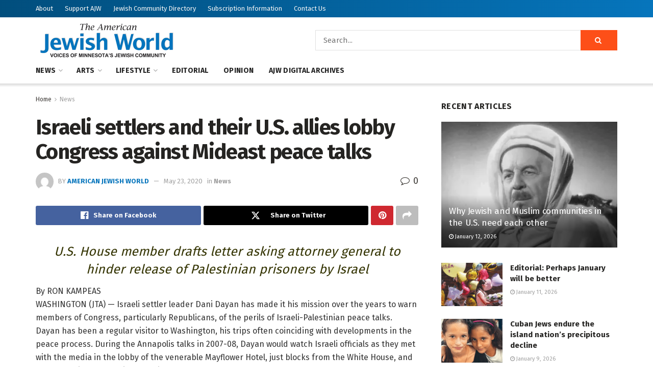

--- FILE ---
content_type: text/html; charset=UTF-8
request_url: https://www.ajwnews.com/israeli-settlers-and-their-u-s-allies-lobby-congress-against-mideast-peace-talks/
body_size: 34396
content:
<!doctype html>
<!--[if lt IE 7]> <html class="no-js lt-ie9 lt-ie8 lt-ie7" lang="en-US"> <![endif]-->
<!--[if IE 7]>    <html class="no-js lt-ie9 lt-ie8" lang="en-US"> <![endif]-->
<!--[if IE 8]>    <html class="no-js lt-ie9" lang="en-US"> <![endif]-->
<!--[if IE 9]>    <html class="no-js lt-ie10" lang="en-US"> <![endif]-->
<!--[if gt IE 8]><!--> <html class="no-js" lang="en-US"> <!--<![endif]-->
<head><style>img.lazy{min-height:1px}</style><link href="https://www.ajwnews.com/wp-content/plugins/w3-total-cache/pub/js/lazyload.min.js" as="script">
    <meta http-equiv="Content-Type" content="text/html; charset=UTF-8" />
    <meta name='viewport' content='width=device-width, initial-scale=1, user-scalable=yes' />
    <link rel="profile" href="http://gmpg.org/xfn/11" />
    <link rel="pingback" href="https://www.ajwnews.com/xmlrpc.php" />
    
<style id="reCAPTCHA-style" >.google-recaptcha-container{display:block;clear:both;}
.google-recaptcha-container iframe{margin:0;}
.google-recaptcha-container .plugin-credits a{text-decoration:underline;}</style>
<meta name='robots' content='index, follow, max-image-preview:large, max-snippet:-1, max-video-preview:-1' />
	<style>img:is([sizes="auto" i], [sizes^="auto," i]) { contain-intrinsic-size: 3000px 1500px }</style>
	<meta property="og:type" content="article">
<meta property="og:title" content="Israeli settlers and their U.S. allies lobby Congress against Mideast peace talks">
<meta property="og:site_name" content="American Jewish World">
<meta property="og:description" content="U.S. House member drafts letter asking attorney general to hinder release of Palestinian prisoners by Israel By RON KAMPEAS WASHINGTON">
<meta property="og:url" content="https://www.ajwnews.com/israeli-settlers-and-their-u-s-allies-lobby-congress-against-mideast-peace-talks/">
<meta property="og:locale" content="en_US">
<meta property="article:published_time" content="2013-08-07T15:30:09-05:00">
<meta property="article:modified_time" content="2020-05-23T16:03:36-05:00">
<meta property="article:section" content="News">
<meta property="article:tag" content="American Jewish World">
<meta property="article:tag" content="Center for Middle East Policy">
<meta property="article:tag" content="Congress">
<meta property="article:tag" content="Dani Dayan">
<meta property="article:tag" content="Daniel Mandel">
<meta property="article:tag" content="Endowment for Middle East Truth">
<meta property="article:tag" content="Gershon Mesika">
<meta property="article:tag" content="Israel">
<meta property="article:tag" content="Jerusalem">
<meta property="article:tag" content="JTA">
<meta property="article:tag" content="Middle East">
<meta property="article:tag" content="Palestinian Authority">
<meta property="article:tag" content="Palestinians">
<meta property="article:tag" content="Peace talks">
<meta property="article:tag" content="Rep. Doug Lamborn">
<meta property="article:tag" content="Rep. Matt Salmon">
<meta property="article:tag" content="Republicans">
<meta property="article:tag" content="Ron Kampeas">
<meta property="article:tag" content="Sarah Stern">
<meta property="article:tag" content="Secretary of State John Kerry">
<meta property="article:tag" content="settlers">
<meta property="article:tag" content="Sheldon Adelson">
<meta property="article:tag" content="U.S. embassy">
<meta property="article:tag" content="Washington Jewish Week">
<meta property="article:tag" content="Zionist Organization of America">
<meta name="twitter:card" content="summary_large_image">
<meta name="twitter:title" content="Israeli settlers and their U.S. allies lobby Congress against Mideast peace talks">
<meta name="twitter:description" content="U.S. House member drafts letter asking attorney general to hinder release of Palestinian prisoners by Israel By RON KAMPEAS WASHINGTON">
<meta name="twitter:url" content="https://www.ajwnews.com/israeli-settlers-and-their-u-s-allies-lobby-congress-against-mideast-peace-talks/">
<meta name="twitter:site" content="">
			<script type="text/javascript">
			  var jnews_ajax_url = '/?ajax-request=jnews'
			</script>
			<script type="text/javascript">;window.jnews=window.jnews||{},window.jnews.library=window.jnews.library||{},window.jnews.library=function(){"use strict";var e=this;e.win=window,e.doc=document,e.noop=function(){},e.globalBody=e.doc.getElementsByTagName("body")[0],e.globalBody=e.globalBody?e.globalBody:e.doc,e.win.jnewsDataStorage=e.win.jnewsDataStorage||{_storage:new WeakMap,put:function(e,t,n){this._storage.has(e)||this._storage.set(e,new Map),this._storage.get(e).set(t,n)},get:function(e,t){return this._storage.get(e).get(t)},has:function(e,t){return this._storage.has(e)&&this._storage.get(e).has(t)},remove:function(e,t){var n=this._storage.get(e).delete(t);return 0===!this._storage.get(e).size&&this._storage.delete(e),n}},e.windowWidth=function(){return e.win.innerWidth||e.docEl.clientWidth||e.globalBody.clientWidth},e.windowHeight=function(){return e.win.innerHeight||e.docEl.clientHeight||e.globalBody.clientHeight},e.requestAnimationFrame=e.win.requestAnimationFrame||e.win.webkitRequestAnimationFrame||e.win.mozRequestAnimationFrame||e.win.msRequestAnimationFrame||window.oRequestAnimationFrame||function(e){return setTimeout(e,1e3/60)},e.cancelAnimationFrame=e.win.cancelAnimationFrame||e.win.webkitCancelAnimationFrame||e.win.webkitCancelRequestAnimationFrame||e.win.mozCancelAnimationFrame||e.win.msCancelRequestAnimationFrame||e.win.oCancelRequestAnimationFrame||function(e){clearTimeout(e)},e.classListSupport="classList"in document.createElement("_"),e.hasClass=e.classListSupport?function(e,t){return e.classList.contains(t)}:function(e,t){return e.className.indexOf(t)>=0},e.addClass=e.classListSupport?function(t,n){e.hasClass(t,n)||t.classList.add(n)}:function(t,n){e.hasClass(t,n)||(t.className+=" "+n)},e.removeClass=e.classListSupport?function(t,n){e.hasClass(t,n)&&t.classList.remove(n)}:function(t,n){e.hasClass(t,n)&&(t.className=t.className.replace(n,""))},e.objKeys=function(e){var t=[];for(var n in e)Object.prototype.hasOwnProperty.call(e,n)&&t.push(n);return t},e.isObjectSame=function(e,t){var n=!0;return JSON.stringify(e)!==JSON.stringify(t)&&(n=!1),n},e.extend=function(){for(var e,t,n,o=arguments[0]||{},i=1,a=arguments.length;i<a;i++)if(null!==(e=arguments[i]))for(t in e)o!==(n=e[t])&&void 0!==n&&(o[t]=n);return o},e.dataStorage=e.win.jnewsDataStorage,e.isVisible=function(e){return 0!==e.offsetWidth&&0!==e.offsetHeight||e.getBoundingClientRect().length},e.getHeight=function(e){return e.offsetHeight||e.clientHeight||e.getBoundingClientRect().height},e.getWidth=function(e){return e.offsetWidth||e.clientWidth||e.getBoundingClientRect().width},e.supportsPassive=!1;try{var t=Object.defineProperty({},"passive",{get:function(){e.supportsPassive=!0}});"createEvent"in e.doc?e.win.addEventListener("test",null,t):"fireEvent"in e.doc&&e.win.attachEvent("test",null)}catch(e){}e.passiveOption=!!e.supportsPassive&&{passive:!0},e.setStorage=function(e,t){e="jnews-"+e;var n={expired:Math.floor(((new Date).getTime()+432e5)/1e3)};t=Object.assign(n,t);localStorage.setItem(e,JSON.stringify(t))},e.getStorage=function(e){e="jnews-"+e;var t=localStorage.getItem(e);return null!==t&&0<t.length?JSON.parse(localStorage.getItem(e)):{}},e.expiredStorage=function(){var t,n="jnews-";for(var o in localStorage)o.indexOf(n)>-1&&"undefined"!==(t=e.getStorage(o.replace(n,""))).expired&&t.expired<Math.floor((new Date).getTime()/1e3)&&localStorage.removeItem(o)},e.addEvents=function(t,n,o){for(var i in n){var a=["touchstart","touchmove"].indexOf(i)>=0&&!o&&e.passiveOption;"createEvent"in e.doc?t.addEventListener(i,n[i],a):"fireEvent"in e.doc&&t.attachEvent("on"+i,n[i])}},e.removeEvents=function(t,n){for(var o in n)"createEvent"in e.doc?t.removeEventListener(o,n[o]):"fireEvent"in e.doc&&t.detachEvent("on"+o,n[o])},e.triggerEvents=function(t,n,o){var i;o=o||{detail:null};return"createEvent"in e.doc?(!(i=e.doc.createEvent("CustomEvent")||new CustomEvent(n)).initCustomEvent||i.initCustomEvent(n,!0,!1,o),void t.dispatchEvent(i)):"fireEvent"in e.doc?((i=e.doc.createEventObject()).eventType=n,void t.fireEvent("on"+i.eventType,i)):void 0},e.getParents=function(t,n){void 0===n&&(n=e.doc);for(var o=[],i=t.parentNode,a=!1;!a;)if(i){var r=i;r.querySelectorAll(n).length?a=!0:(o.push(r),i=r.parentNode)}else o=[],a=!0;return o},e.forEach=function(e,t,n){for(var o=0,i=e.length;o<i;o++)t.call(n,e[o],o)},e.getText=function(e){return e.innerText||e.textContent},e.setText=function(e,t){var n="object"==typeof t?t.innerText||t.textContent:t;e.innerText&&(e.innerText=n),e.textContent&&(e.textContent=n)},e.httpBuildQuery=function(t){return e.objKeys(t).reduce(function t(n){var o=arguments.length>1&&void 0!==arguments[1]?arguments[1]:null;return function(i,a){var r=n[a];a=encodeURIComponent(a);var s=o?"".concat(o,"[").concat(a,"]"):a;return null==r||"function"==typeof r?(i.push("".concat(s,"=")),i):["number","boolean","string"].includes(typeof r)?(i.push("".concat(s,"=").concat(encodeURIComponent(r))),i):(i.push(e.objKeys(r).reduce(t(r,s),[]).join("&")),i)}}(t),[]).join("&")},e.get=function(t,n,o,i){return o="function"==typeof o?o:e.noop,e.ajax("GET",t,n,o,i)},e.post=function(t,n,o,i){return o="function"==typeof o?o:e.noop,e.ajax("POST",t,n,o,i)},e.ajax=function(t,n,o,i,a){var r=new XMLHttpRequest,s=n,c=e.httpBuildQuery(o);if(t=-1!=["GET","POST"].indexOf(t)?t:"GET",r.open(t,s+("GET"==t?"?"+c:""),!0),"POST"==t&&r.setRequestHeader("Content-type","application/x-www-form-urlencoded"),r.setRequestHeader("X-Requested-With","XMLHttpRequest"),r.onreadystatechange=function(){4===r.readyState&&200<=r.status&&300>r.status&&"function"==typeof i&&i.call(void 0,r.response)},void 0!==a&&!a){return{xhr:r,send:function(){r.send("POST"==t?c:null)}}}return r.send("POST"==t?c:null),{xhr:r}},e.scrollTo=function(t,n,o){function i(e,t,n){this.start=this.position(),this.change=e-this.start,this.currentTime=0,this.increment=20,this.duration=void 0===n?500:n,this.callback=t,this.finish=!1,this.animateScroll()}return Math.easeInOutQuad=function(e,t,n,o){return(e/=o/2)<1?n/2*e*e+t:-n/2*(--e*(e-2)-1)+t},i.prototype.stop=function(){this.finish=!0},i.prototype.move=function(t){e.doc.documentElement.scrollTop=t,e.globalBody.parentNode.scrollTop=t,e.globalBody.scrollTop=t},i.prototype.position=function(){return e.doc.documentElement.scrollTop||e.globalBody.parentNode.scrollTop||e.globalBody.scrollTop},i.prototype.animateScroll=function(){this.currentTime+=this.increment;var t=Math.easeInOutQuad(this.currentTime,this.start,this.change,this.duration);this.move(t),this.currentTime<this.duration&&!this.finish?e.requestAnimationFrame.call(e.win,this.animateScroll.bind(this)):this.callback&&"function"==typeof this.callback&&this.callback()},new i(t,n,o)},e.unwrap=function(t){var n,o=t;e.forEach(t,(function(e,t){n?n+=e:n=e})),o.replaceWith(n)},e.performance={start:function(e){performance.mark(e+"Start")},stop:function(e){performance.mark(e+"End"),performance.measure(e,e+"Start",e+"End")}},e.fps=function(){var t=0,n=0,o=0;!function(){var i=t=0,a=0,r=0,s=document.getElementById("fpsTable"),c=function(t){void 0===document.getElementsByTagName("body")[0]?e.requestAnimationFrame.call(e.win,(function(){c(t)})):document.getElementsByTagName("body")[0].appendChild(t)};null===s&&((s=document.createElement("div")).style.position="fixed",s.style.top="120px",s.style.left="10px",s.style.width="100px",s.style.height="20px",s.style.border="1px solid black",s.style.fontSize="11px",s.style.zIndex="100000",s.style.backgroundColor="white",s.id="fpsTable",c(s));var l=function(){o++,n=Date.now(),(a=(o/(r=(n-t)/1e3)).toPrecision(2))!=i&&(i=a,s.innerHTML=i+"fps"),1<r&&(t=n,o=0),e.requestAnimationFrame.call(e.win,l)};l()}()},e.instr=function(e,t){for(var n=0;n<t.length;n++)if(-1!==e.toLowerCase().indexOf(t[n].toLowerCase()))return!0},e.winLoad=function(t,n){function o(o){if("complete"===e.doc.readyState||"interactive"===e.doc.readyState)return!o||n?setTimeout(t,n||1):t(o),1}o()||e.addEvents(e.win,{load:o})},e.docReady=function(t,n){function o(o){if("complete"===e.doc.readyState||"interactive"===e.doc.readyState)return!o||n?setTimeout(t,n||1):t(o),1}o()||e.addEvents(e.doc,{DOMContentLoaded:o})},e.fireOnce=function(){e.docReady((function(){e.assets=e.assets||[],e.assets.length&&(e.boot(),e.load_assets())}),50)},e.boot=function(){e.length&&e.doc.querySelectorAll("style[media]").forEach((function(e){"not all"==e.getAttribute("media")&&e.removeAttribute("media")}))},e.create_js=function(t,n){var o=e.doc.createElement("script");switch(o.setAttribute("src",t),n){case"defer":o.setAttribute("defer",!0);break;case"async":o.setAttribute("async",!0);break;case"deferasync":o.setAttribute("defer",!0),o.setAttribute("async",!0)}e.globalBody.appendChild(o)},e.load_assets=function(){"object"==typeof e.assets&&e.forEach(e.assets.slice(0),(function(t,n){var o="";t.defer&&(o+="defer"),t.async&&(o+="async"),e.create_js(t.url,o);var i=e.assets.indexOf(t);i>-1&&e.assets.splice(i,1)})),e.assets=jnewsoption.au_scripts=window.jnewsads=[]},e.setCookie=function(e,t,n){var o="";if(n){var i=new Date;i.setTime(i.getTime()+24*n*60*60*1e3),o="; expires="+i.toUTCString()}document.cookie=e+"="+(t||"")+o+"; path=/"},e.getCookie=function(e){for(var t=e+"=",n=document.cookie.split(";"),o=0;o<n.length;o++){for(var i=n[o];" "==i.charAt(0);)i=i.substring(1,i.length);if(0==i.indexOf(t))return i.substring(t.length,i.length)}return null},e.eraseCookie=function(e){document.cookie=e+"=; Path=/; Expires=Thu, 01 Jan 1970 00:00:01 GMT;"},e.docReady((function(){e.globalBody=e.globalBody==e.doc?e.doc.getElementsByTagName("body")[0]:e.globalBody,e.globalBody=e.globalBody?e.globalBody:e.doc})),e.winLoad((function(){e.winLoad((function(){var t=!1;if(void 0!==window.jnewsadmin)if(void 0!==window.file_version_checker){var n=e.objKeys(window.file_version_checker);n.length?n.forEach((function(e){t||"10.0.4"===window.file_version_checker[e]||(t=!0)})):t=!0}else t=!0;t&&(window.jnewsHelper.getMessage(),window.jnewsHelper.getNotice())}),2500)}))},window.jnews.library=new window.jnews.library;</script>
	<!-- This site is optimized with the Yoast SEO plugin v26.6 - https://yoast.com/wordpress/plugins/seo/ -->
	<title>Israeli settlers and their U.S. allies lobby Congress against Mideast peace talks | American Jewish World</title>
	<link rel="canonical" href="https://www.ajwnews.com/israeli-settlers-and-their-u-s-allies-lobby-congress-against-mideast-peace-talks/" />
	<meta property="og:locale" content="en_US" />
	<meta property="og:type" content="article" />
	<meta property="og:title" content="Israeli settlers and their U.S. allies lobby Congress against Mideast peace talks | American Jewish World" />
	<meta property="og:description" content="U.S. House member drafts letter asking attorney general to hinder release of Palestinian prisoners by Israel By RON KAMPEAS WASHINGTON (JTA) — Israeli settler leader Dani Dayan has made it his mission over the years to warn members of Congress, particularly Republicans, of the perils of Israeli-Palestinian peace talks. Dayan has been a regular visitor [&hellip;]" />
	<meta property="og:url" content="https://www.ajwnews.com/israeli-settlers-and-their-u-s-allies-lobby-congress-against-mideast-peace-talks/" />
	<meta property="og:site_name" content="American Jewish World" />
	<meta property="article:published_time" content="2013-08-07T20:30:09+00:00" />
	<meta property="article:modified_time" content="2020-05-23T21:03:36+00:00" />
	<meta property="og:image" content="https://www.ajwnews.com/wp-content/uploads/2013/08/Peace-talks-photo.gif" />
	<meta name="author" content="American Jewish World" />
	<meta name="twitter:card" content="summary_large_image" />
	<meta name="twitter:label1" content="Written by" />
	<meta name="twitter:data1" content="American Jewish World" />
	<meta name="twitter:label2" content="Est. reading time" />
	<meta name="twitter:data2" content="5 minutes" />
	<script type="application/ld+json" class="yoast-schema-graph">{"@context":"https://schema.org","@graph":[{"@type":"Article","@id":"https://www.ajwnews.com/israeli-settlers-and-their-u-s-allies-lobby-congress-against-mideast-peace-talks/#article","isPartOf":{"@id":"https://www.ajwnews.com/israeli-settlers-and-their-u-s-allies-lobby-congress-against-mideast-peace-talks/"},"author":{"name":"American Jewish World","@id":"https://www.ajwnews.com/#/schema/person/5e1f391ab4e1fe4fb796650151cc4ed1"},"headline":"Israeli settlers and their U.S. allies lobby Congress against Mideast peace talks","datePublished":"2013-08-07T20:30:09+00:00","dateModified":"2020-05-23T21:03:36+00:00","mainEntityOfPage":{"@id":"https://www.ajwnews.com/israeli-settlers-and-their-u-s-allies-lobby-congress-against-mideast-peace-talks/"},"wordCount":1028,"commentCount":0,"publisher":{"@id":"https://www.ajwnews.com/#organization"},"image":{"@id":"https://www.ajwnews.com/israeli-settlers-and-their-u-s-allies-lobby-congress-against-mideast-peace-talks/#primaryimage"},"thumbnailUrl":"https://www.ajwnews.com/wp-content/uploads/2013/08/Peace-talks-photo.gif","keywords":["American Jewish World","Center for Middle East Policy","Congress","Dani Dayan","Daniel Mandel","Endowment for Middle East Truth","Gershon Mesika","Israel","Jerusalem","JTA","Middle East","Palestinian Authority","Palestinians","Peace talks","Rep. Doug Lamborn","Rep. Matt Salmon","Republicans","Ron Kampeas","Sarah Stern","Secretary of State John Kerry","settlers","Sheldon Adelson","U.S. embassy","Washington Jewish Week","Zionist Organization of America"],"articleSection":["News"],"inLanguage":"en-US","potentialAction":[{"@type":"CommentAction","name":"Comment","target":["https://www.ajwnews.com/israeli-settlers-and-their-u-s-allies-lobby-congress-against-mideast-peace-talks/#respond"]}]},{"@type":"WebPage","@id":"https://www.ajwnews.com/israeli-settlers-and-their-u-s-allies-lobby-congress-against-mideast-peace-talks/","url":"https://www.ajwnews.com/israeli-settlers-and-their-u-s-allies-lobby-congress-against-mideast-peace-talks/","name":"Israeli settlers and their U.S. allies lobby Congress against Mideast peace talks | American Jewish World","isPartOf":{"@id":"https://www.ajwnews.com/#website"},"primaryImageOfPage":{"@id":"https://www.ajwnews.com/israeli-settlers-and-their-u-s-allies-lobby-congress-against-mideast-peace-talks/#primaryimage"},"image":{"@id":"https://www.ajwnews.com/israeli-settlers-and-their-u-s-allies-lobby-congress-against-mideast-peace-talks/#primaryimage"},"thumbnailUrl":"https://www.ajwnews.com/wp-content/uploads/2013/08/Peace-talks-photo.gif","datePublished":"2013-08-07T20:30:09+00:00","dateModified":"2020-05-23T21:03:36+00:00","breadcrumb":{"@id":"https://www.ajwnews.com/israeli-settlers-and-their-u-s-allies-lobby-congress-against-mideast-peace-talks/#breadcrumb"},"inLanguage":"en-US","potentialAction":[{"@type":"ReadAction","target":["https://www.ajwnews.com/israeli-settlers-and-their-u-s-allies-lobby-congress-against-mideast-peace-talks/"]}]},{"@type":"ImageObject","inLanguage":"en-US","@id":"https://www.ajwnews.com/israeli-settlers-and-their-u-s-allies-lobby-congress-against-mideast-peace-talks/#primaryimage","url":"https://www.ajwnews.com/wp-content/uploads/2013/08/Peace-talks-photo.gif","contentUrl":"https://www.ajwnews.com/wp-content/uploads/2013/08/Peace-talks-photo.gif"},{"@type":"BreadcrumbList","@id":"https://www.ajwnews.com/israeli-settlers-and-their-u-s-allies-lobby-congress-against-mideast-peace-talks/#breadcrumb","itemListElement":[{"@type":"ListItem","position":1,"name":"Home","item":"https://www.ajwnews.com/"},{"@type":"ListItem","position":2,"name":"Israeli settlers and their U.S. allies lobby Congress against Mideast peace talks"}]},{"@type":"WebSite","@id":"https://www.ajwnews.com/#website","url":"https://www.ajwnews.com/","name":"American Jewish World","description":"","publisher":{"@id":"https://www.ajwnews.com/#organization"},"potentialAction":[{"@type":"SearchAction","target":{"@type":"EntryPoint","urlTemplate":"https://www.ajwnews.com/?s={search_term_string}"},"query-input":{"@type":"PropertyValueSpecification","valueRequired":true,"valueName":"search_term_string"}}],"inLanguage":"en-US"},{"@type":"Organization","@id":"https://www.ajwnews.com/#organization","name":"American Jewish World","url":"https://www.ajwnews.com/","logo":{"@type":"ImageObject","inLanguage":"en-US","@id":"https://www.ajwnews.com/#/schema/logo/image/","url":"https://www.ajwnews.com/wp-content/uploads/2020/05/AJW-logo-color.png","contentUrl":"https://www.ajwnews.com/wp-content/uploads/2020/05/AJW-logo-color.png","width":278,"height":72,"caption":"American Jewish World"},"image":{"@id":"https://www.ajwnews.com/#/schema/logo/image/"}},{"@type":"Person","@id":"https://www.ajwnews.com/#/schema/person/5e1f391ab4e1fe4fb796650151cc4ed1","name":"American Jewish World","image":{"@type":"ImageObject","inLanguage":"en-US","@id":"https://www.ajwnews.com/#/schema/person/image/","url":"https://secure.gravatar.com/avatar/48611b1b0db001deba53aee196211fd1?s=96&d=mm&r=g","contentUrl":"https://secure.gravatar.com/avatar/48611b1b0db001deba53aee196211fd1?s=96&d=mm&r=g","caption":"American Jewish World"}}]}</script>
	<!-- / Yoast SEO plugin. -->


<link rel='dns-prefetch' href='//js.stripe.com' />
<link rel='dns-prefetch' href='//www.google.com' />
<link rel='dns-prefetch' href='//fonts.googleapis.com' />
<link rel='preconnect' href='https://fonts.gstatic.com' />
<link rel="alternate" type="application/rss+xml" title="American Jewish World &raquo; Feed" href="https://www.ajwnews.com/feed/" />
<link rel="alternate" type="application/rss+xml" title="American Jewish World &raquo; Comments Feed" href="https://www.ajwnews.com/comments/feed/" />
<link rel="alternate" type="application/rss+xml" title="American Jewish World &raquo; Israeli settlers and their U.S. allies lobby Congress against Mideast peace talks Comments Feed" href="https://www.ajwnews.com/israeli-settlers-and-their-u-s-allies-lobby-congress-against-mideast-peace-talks/feed/" />
		<!-- This site uses the Google Analytics by MonsterInsights plugin v9.10.1 - Using Analytics tracking - https://www.monsterinsights.com/ -->
							<script src="//www.googletagmanager.com/gtag/js?id=G-HCRT88DHPD"  data-cfasync="false" data-wpfc-render="false" type="text/javascript" async></script>
			<script data-cfasync="false" data-wpfc-render="false" type="text/javascript">
				var mi_version = '9.10.1';
				var mi_track_user = true;
				var mi_no_track_reason = '';
								var MonsterInsightsDefaultLocations = {"page_location":"https:\/\/www.ajwnews.com\/israeli-settlers-and-their-u-s-allies-lobby-congress-against-mideast-peace-talks\/"};
								if ( typeof MonsterInsightsPrivacyGuardFilter === 'function' ) {
					var MonsterInsightsLocations = (typeof MonsterInsightsExcludeQuery === 'object') ? MonsterInsightsPrivacyGuardFilter( MonsterInsightsExcludeQuery ) : MonsterInsightsPrivacyGuardFilter( MonsterInsightsDefaultLocations );
				} else {
					var MonsterInsightsLocations = (typeof MonsterInsightsExcludeQuery === 'object') ? MonsterInsightsExcludeQuery : MonsterInsightsDefaultLocations;
				}

								var disableStrs = [
										'ga-disable-G-HCRT88DHPD',
									];

				/* Function to detect opted out users */
				function __gtagTrackerIsOptedOut() {
					for (var index = 0; index < disableStrs.length; index++) {
						if (document.cookie.indexOf(disableStrs[index] + '=true') > -1) {
							return true;
						}
					}

					return false;
				}

				/* Disable tracking if the opt-out cookie exists. */
				if (__gtagTrackerIsOptedOut()) {
					for (var index = 0; index < disableStrs.length; index++) {
						window[disableStrs[index]] = true;
					}
				}

				/* Opt-out function */
				function __gtagTrackerOptout() {
					for (var index = 0; index < disableStrs.length; index++) {
						document.cookie = disableStrs[index] + '=true; expires=Thu, 31 Dec 2099 23:59:59 UTC; path=/';
						window[disableStrs[index]] = true;
					}
				}

				if ('undefined' === typeof gaOptout) {
					function gaOptout() {
						__gtagTrackerOptout();
					}
				}
								window.dataLayer = window.dataLayer || [];

				window.MonsterInsightsDualTracker = {
					helpers: {},
					trackers: {},
				};
				if (mi_track_user) {
					function __gtagDataLayer() {
						dataLayer.push(arguments);
					}

					function __gtagTracker(type, name, parameters) {
						if (!parameters) {
							parameters = {};
						}

						if (parameters.send_to) {
							__gtagDataLayer.apply(null, arguments);
							return;
						}

						if (type === 'event') {
														parameters.send_to = monsterinsights_frontend.v4_id;
							var hookName = name;
							if (typeof parameters['event_category'] !== 'undefined') {
								hookName = parameters['event_category'] + ':' + name;
							}

							if (typeof MonsterInsightsDualTracker.trackers[hookName] !== 'undefined') {
								MonsterInsightsDualTracker.trackers[hookName](parameters);
							} else {
								__gtagDataLayer('event', name, parameters);
							}
							
						} else {
							__gtagDataLayer.apply(null, arguments);
						}
					}

					__gtagTracker('js', new Date());
					__gtagTracker('set', {
						'developer_id.dZGIzZG': true,
											});
					if ( MonsterInsightsLocations.page_location ) {
						__gtagTracker('set', MonsterInsightsLocations);
					}
										__gtagTracker('config', 'G-HCRT88DHPD', {"forceSSL":"true","link_attribution":"true"} );
										window.gtag = __gtagTracker;										(function () {
						/* https://developers.google.com/analytics/devguides/collection/analyticsjs/ */
						/* ga and __gaTracker compatibility shim. */
						var noopfn = function () {
							return null;
						};
						var newtracker = function () {
							return new Tracker();
						};
						var Tracker = function () {
							return null;
						};
						var p = Tracker.prototype;
						p.get = noopfn;
						p.set = noopfn;
						p.send = function () {
							var args = Array.prototype.slice.call(arguments);
							args.unshift('send');
							__gaTracker.apply(null, args);
						};
						var __gaTracker = function () {
							var len = arguments.length;
							if (len === 0) {
								return;
							}
							var f = arguments[len - 1];
							if (typeof f !== 'object' || f === null || typeof f.hitCallback !== 'function') {
								if ('send' === arguments[0]) {
									var hitConverted, hitObject = false, action;
									if ('event' === arguments[1]) {
										if ('undefined' !== typeof arguments[3]) {
											hitObject = {
												'eventAction': arguments[3],
												'eventCategory': arguments[2],
												'eventLabel': arguments[4],
												'value': arguments[5] ? arguments[5] : 1,
											}
										}
									}
									if ('pageview' === arguments[1]) {
										if ('undefined' !== typeof arguments[2]) {
											hitObject = {
												'eventAction': 'page_view',
												'page_path': arguments[2],
											}
										}
									}
									if (typeof arguments[2] === 'object') {
										hitObject = arguments[2];
									}
									if (typeof arguments[5] === 'object') {
										Object.assign(hitObject, arguments[5]);
									}
									if ('undefined' !== typeof arguments[1].hitType) {
										hitObject = arguments[1];
										if ('pageview' === hitObject.hitType) {
											hitObject.eventAction = 'page_view';
										}
									}
									if (hitObject) {
										action = 'timing' === arguments[1].hitType ? 'timing_complete' : hitObject.eventAction;
										hitConverted = mapArgs(hitObject);
										__gtagTracker('event', action, hitConverted);
									}
								}
								return;
							}

							function mapArgs(args) {
								var arg, hit = {};
								var gaMap = {
									'eventCategory': 'event_category',
									'eventAction': 'event_action',
									'eventLabel': 'event_label',
									'eventValue': 'event_value',
									'nonInteraction': 'non_interaction',
									'timingCategory': 'event_category',
									'timingVar': 'name',
									'timingValue': 'value',
									'timingLabel': 'event_label',
									'page': 'page_path',
									'location': 'page_location',
									'title': 'page_title',
									'referrer' : 'page_referrer',
								};
								for (arg in args) {
																		if (!(!args.hasOwnProperty(arg) || !gaMap.hasOwnProperty(arg))) {
										hit[gaMap[arg]] = args[arg];
									} else {
										hit[arg] = args[arg];
									}
								}
								return hit;
							}

							try {
								f.hitCallback();
							} catch (ex) {
							}
						};
						__gaTracker.create = newtracker;
						__gaTracker.getByName = newtracker;
						__gaTracker.getAll = function () {
							return [];
						};
						__gaTracker.remove = noopfn;
						__gaTracker.loaded = true;
						window['__gaTracker'] = __gaTracker;
					})();
									} else {
										console.log("");
					(function () {
						function __gtagTracker() {
							return null;
						}

						window['__gtagTracker'] = __gtagTracker;
						window['gtag'] = __gtagTracker;
					})();
									}
			</script>
							<!-- / Google Analytics by MonsterInsights -->
		<link rel="stylesheet" href="https://www.ajwnews.com/wp-content/cache/minify/a5ff7.css" media="all" />

<style id='classic-theme-styles-inline-css' type='text/css'>
/*! This file is auto-generated */
.wp-block-button__link{color:#fff;background-color:#32373c;border-radius:9999px;box-shadow:none;text-decoration:none;padding:calc(.667em + 2px) calc(1.333em + 2px);font-size:1.125em}.wp-block-file__button{background:#32373c;color:#fff;text-decoration:none}
</style>
<style id='global-styles-inline-css' type='text/css'>
:root{--wp--preset--aspect-ratio--square: 1;--wp--preset--aspect-ratio--4-3: 4/3;--wp--preset--aspect-ratio--3-4: 3/4;--wp--preset--aspect-ratio--3-2: 3/2;--wp--preset--aspect-ratio--2-3: 2/3;--wp--preset--aspect-ratio--16-9: 16/9;--wp--preset--aspect-ratio--9-16: 9/16;--wp--preset--color--black: #000000;--wp--preset--color--cyan-bluish-gray: #abb8c3;--wp--preset--color--white: #ffffff;--wp--preset--color--pale-pink: #f78da7;--wp--preset--color--vivid-red: #cf2e2e;--wp--preset--color--luminous-vivid-orange: #ff6900;--wp--preset--color--luminous-vivid-amber: #fcb900;--wp--preset--color--light-green-cyan: #7bdcb5;--wp--preset--color--vivid-green-cyan: #00d084;--wp--preset--color--pale-cyan-blue: #8ed1fc;--wp--preset--color--vivid-cyan-blue: #0693e3;--wp--preset--color--vivid-purple: #9b51e0;--wp--preset--gradient--vivid-cyan-blue-to-vivid-purple: linear-gradient(135deg,rgba(6,147,227,1) 0%,rgb(155,81,224) 100%);--wp--preset--gradient--light-green-cyan-to-vivid-green-cyan: linear-gradient(135deg,rgb(122,220,180) 0%,rgb(0,208,130) 100%);--wp--preset--gradient--luminous-vivid-amber-to-luminous-vivid-orange: linear-gradient(135deg,rgba(252,185,0,1) 0%,rgba(255,105,0,1) 100%);--wp--preset--gradient--luminous-vivid-orange-to-vivid-red: linear-gradient(135deg,rgba(255,105,0,1) 0%,rgb(207,46,46) 100%);--wp--preset--gradient--very-light-gray-to-cyan-bluish-gray: linear-gradient(135deg,rgb(238,238,238) 0%,rgb(169,184,195) 100%);--wp--preset--gradient--cool-to-warm-spectrum: linear-gradient(135deg,rgb(74,234,220) 0%,rgb(151,120,209) 20%,rgb(207,42,186) 40%,rgb(238,44,130) 60%,rgb(251,105,98) 80%,rgb(254,248,76) 100%);--wp--preset--gradient--blush-light-purple: linear-gradient(135deg,rgb(255,206,236) 0%,rgb(152,150,240) 100%);--wp--preset--gradient--blush-bordeaux: linear-gradient(135deg,rgb(254,205,165) 0%,rgb(254,45,45) 50%,rgb(107,0,62) 100%);--wp--preset--gradient--luminous-dusk: linear-gradient(135deg,rgb(255,203,112) 0%,rgb(199,81,192) 50%,rgb(65,88,208) 100%);--wp--preset--gradient--pale-ocean: linear-gradient(135deg,rgb(255,245,203) 0%,rgb(182,227,212) 50%,rgb(51,167,181) 100%);--wp--preset--gradient--electric-grass: linear-gradient(135deg,rgb(202,248,128) 0%,rgb(113,206,126) 100%);--wp--preset--gradient--midnight: linear-gradient(135deg,rgb(2,3,129) 0%,rgb(40,116,252) 100%);--wp--preset--font-size--small: 13px;--wp--preset--font-size--medium: 20px;--wp--preset--font-size--large: 36px;--wp--preset--font-size--x-large: 42px;--wp--preset--spacing--20: 0.44rem;--wp--preset--spacing--30: 0.67rem;--wp--preset--spacing--40: 1rem;--wp--preset--spacing--50: 1.5rem;--wp--preset--spacing--60: 2.25rem;--wp--preset--spacing--70: 3.38rem;--wp--preset--spacing--80: 5.06rem;--wp--preset--shadow--natural: 6px 6px 9px rgba(0, 0, 0, 0.2);--wp--preset--shadow--deep: 12px 12px 50px rgba(0, 0, 0, 0.4);--wp--preset--shadow--sharp: 6px 6px 0px rgba(0, 0, 0, 0.2);--wp--preset--shadow--outlined: 6px 6px 0px -3px rgba(255, 255, 255, 1), 6px 6px rgba(0, 0, 0, 1);--wp--preset--shadow--crisp: 6px 6px 0px rgba(0, 0, 0, 1);}:where(.is-layout-flex){gap: 0.5em;}:where(.is-layout-grid){gap: 0.5em;}body .is-layout-flex{display: flex;}.is-layout-flex{flex-wrap: wrap;align-items: center;}.is-layout-flex > :is(*, div){margin: 0;}body .is-layout-grid{display: grid;}.is-layout-grid > :is(*, div){margin: 0;}:where(.wp-block-columns.is-layout-flex){gap: 2em;}:where(.wp-block-columns.is-layout-grid){gap: 2em;}:where(.wp-block-post-template.is-layout-flex){gap: 1.25em;}:where(.wp-block-post-template.is-layout-grid){gap: 1.25em;}.has-black-color{color: var(--wp--preset--color--black) !important;}.has-cyan-bluish-gray-color{color: var(--wp--preset--color--cyan-bluish-gray) !important;}.has-white-color{color: var(--wp--preset--color--white) !important;}.has-pale-pink-color{color: var(--wp--preset--color--pale-pink) !important;}.has-vivid-red-color{color: var(--wp--preset--color--vivid-red) !important;}.has-luminous-vivid-orange-color{color: var(--wp--preset--color--luminous-vivid-orange) !important;}.has-luminous-vivid-amber-color{color: var(--wp--preset--color--luminous-vivid-amber) !important;}.has-light-green-cyan-color{color: var(--wp--preset--color--light-green-cyan) !important;}.has-vivid-green-cyan-color{color: var(--wp--preset--color--vivid-green-cyan) !important;}.has-pale-cyan-blue-color{color: var(--wp--preset--color--pale-cyan-blue) !important;}.has-vivid-cyan-blue-color{color: var(--wp--preset--color--vivid-cyan-blue) !important;}.has-vivid-purple-color{color: var(--wp--preset--color--vivid-purple) !important;}.has-black-background-color{background-color: var(--wp--preset--color--black) !important;}.has-cyan-bluish-gray-background-color{background-color: var(--wp--preset--color--cyan-bluish-gray) !important;}.has-white-background-color{background-color: var(--wp--preset--color--white) !important;}.has-pale-pink-background-color{background-color: var(--wp--preset--color--pale-pink) !important;}.has-vivid-red-background-color{background-color: var(--wp--preset--color--vivid-red) !important;}.has-luminous-vivid-orange-background-color{background-color: var(--wp--preset--color--luminous-vivid-orange) !important;}.has-luminous-vivid-amber-background-color{background-color: var(--wp--preset--color--luminous-vivid-amber) !important;}.has-light-green-cyan-background-color{background-color: var(--wp--preset--color--light-green-cyan) !important;}.has-vivid-green-cyan-background-color{background-color: var(--wp--preset--color--vivid-green-cyan) !important;}.has-pale-cyan-blue-background-color{background-color: var(--wp--preset--color--pale-cyan-blue) !important;}.has-vivid-cyan-blue-background-color{background-color: var(--wp--preset--color--vivid-cyan-blue) !important;}.has-vivid-purple-background-color{background-color: var(--wp--preset--color--vivid-purple) !important;}.has-black-border-color{border-color: var(--wp--preset--color--black) !important;}.has-cyan-bluish-gray-border-color{border-color: var(--wp--preset--color--cyan-bluish-gray) !important;}.has-white-border-color{border-color: var(--wp--preset--color--white) !important;}.has-pale-pink-border-color{border-color: var(--wp--preset--color--pale-pink) !important;}.has-vivid-red-border-color{border-color: var(--wp--preset--color--vivid-red) !important;}.has-luminous-vivid-orange-border-color{border-color: var(--wp--preset--color--luminous-vivid-orange) !important;}.has-luminous-vivid-amber-border-color{border-color: var(--wp--preset--color--luminous-vivid-amber) !important;}.has-light-green-cyan-border-color{border-color: var(--wp--preset--color--light-green-cyan) !important;}.has-vivid-green-cyan-border-color{border-color: var(--wp--preset--color--vivid-green-cyan) !important;}.has-pale-cyan-blue-border-color{border-color: var(--wp--preset--color--pale-cyan-blue) !important;}.has-vivid-cyan-blue-border-color{border-color: var(--wp--preset--color--vivid-cyan-blue) !important;}.has-vivid-purple-border-color{border-color: var(--wp--preset--color--vivid-purple) !important;}.has-vivid-cyan-blue-to-vivid-purple-gradient-background{background: var(--wp--preset--gradient--vivid-cyan-blue-to-vivid-purple) !important;}.has-light-green-cyan-to-vivid-green-cyan-gradient-background{background: var(--wp--preset--gradient--light-green-cyan-to-vivid-green-cyan) !important;}.has-luminous-vivid-amber-to-luminous-vivid-orange-gradient-background{background: var(--wp--preset--gradient--luminous-vivid-amber-to-luminous-vivid-orange) !important;}.has-luminous-vivid-orange-to-vivid-red-gradient-background{background: var(--wp--preset--gradient--luminous-vivid-orange-to-vivid-red) !important;}.has-very-light-gray-to-cyan-bluish-gray-gradient-background{background: var(--wp--preset--gradient--very-light-gray-to-cyan-bluish-gray) !important;}.has-cool-to-warm-spectrum-gradient-background{background: var(--wp--preset--gradient--cool-to-warm-spectrum) !important;}.has-blush-light-purple-gradient-background{background: var(--wp--preset--gradient--blush-light-purple) !important;}.has-blush-bordeaux-gradient-background{background: var(--wp--preset--gradient--blush-bordeaux) !important;}.has-luminous-dusk-gradient-background{background: var(--wp--preset--gradient--luminous-dusk) !important;}.has-pale-ocean-gradient-background{background: var(--wp--preset--gradient--pale-ocean) !important;}.has-electric-grass-gradient-background{background: var(--wp--preset--gradient--electric-grass) !important;}.has-midnight-gradient-background{background: var(--wp--preset--gradient--midnight) !important;}.has-small-font-size{font-size: var(--wp--preset--font-size--small) !important;}.has-medium-font-size{font-size: var(--wp--preset--font-size--medium) !important;}.has-large-font-size{font-size: var(--wp--preset--font-size--large) !important;}.has-x-large-font-size{font-size: var(--wp--preset--font-size--x-large) !important;}
:where(.wp-block-post-template.is-layout-flex){gap: 1.25em;}:where(.wp-block-post-template.is-layout-grid){gap: 1.25em;}
:where(.wp-block-columns.is-layout-flex){gap: 2em;}:where(.wp-block-columns.is-layout-grid){gap: 2em;}
:root :where(.wp-block-pullquote){font-size: 1.5em;line-height: 1.6;}
</style>
<link rel="stylesheet" href="https://www.ajwnews.com/wp-content/cache/minify/1d2c8.css" media="all" />


<link rel='stylesheet' id='jeg_customizer_font-css' href='//fonts.googleapis.com/css?family=Fira+Sans%3Aregular%2C700%7CMontserrat%3A700&#038;display=swap&#038;ver=1.3.0' type='text/css' media='all' />
<link rel="stylesheet" href="https://www.ajwnews.com/wp-content/cache/minify/69036.css" media="all" />

<style id='griwpc-recaptcha-style-inline-css' type='text/css'>
.google-recaptcha-container{display:block;clear:both;}
.google-recaptcha-container iframe{margin:0;}
.google-recaptcha-container .plugin-credits a{text-decoration:underline;}
</style>
<link rel="stylesheet" href="https://www.ajwnews.com/wp-content/cache/minify/f8af6.css" media="all" />






<script  src="https://www.ajwnews.com/wp-content/cache/minify/c4d91.js"></script>

<script data-cfasync="false" data-wpfc-render="false" type="text/javascript" id='monsterinsights-frontend-script-js-extra'>/* <![CDATA[ */
var monsterinsights_frontend = {"js_events_tracking":"true","download_extensions":"doc,pdf,ppt,zip,xls,docx,pptx,xlsx","inbound_paths":"[{\"path\":\"\\\/go\\\/\",\"label\":\"affiliate\"},{\"path\":\"\\\/recommend\\\/\",\"label\":\"affiliate\"}]","home_url":"https:\/\/www.ajwnews.com","hash_tracking":"false","v4_id":"G-HCRT88DHPD"};/* ]]> */
</script>
<script  src="https://www.ajwnews.com/wp-content/cache/minify/818c0.js"></script>


<script></script><link rel="https://api.w.org/" href="https://www.ajwnews.com/wp-json/" /><link rel="alternate" title="JSON" type="application/json" href="https://www.ajwnews.com/wp-json/wp/v2/posts/18087" /><link rel="EditURI" type="application/rsd+xml" title="RSD" href="https://www.ajwnews.com/xmlrpc.php?rsd" />

<link rel='shortlink' href='https://www.ajwnews.com/?p=18087' />
<link rel="alternate" title="oEmbed (JSON)" type="application/json+oembed" href="https://www.ajwnews.com/wp-json/oembed/1.0/embed?url=https%3A%2F%2Fwww.ajwnews.com%2Fisraeli-settlers-and-their-u-s-allies-lobby-congress-against-mideast-peace-talks%2F" />
<link rel="alternate" title="oEmbed (XML)" type="text/xml+oembed" href="https://www.ajwnews.com/wp-json/oembed/1.0/embed?url=https%3A%2F%2Fwww.ajwnews.com%2Fisraeli-settlers-and-their-u-s-allies-lobby-congress-against-mideast-peace-talks%2F&#038;format=xml" />
<meta name="generator" content="Powered by WPBakery Page Builder - drag and drop page builder for WordPress."/>
<script type='application/ld+json'>{"@context":"http:\/\/schema.org","@type":"Organization","@id":"https:\/\/www.ajwnews.com\/#organization","url":"https:\/\/www.ajwnews.com\/","name":"","logo":{"@type":"ImageObject","url":""},"sameAs":["https:\/\/www.facebook.com\/jegtheme\/","https:\/\/twitter.com\/jegtheme","#","#"]}</script>
<script type='application/ld+json'>{"@context":"http:\/\/schema.org","@type":"WebSite","@id":"https:\/\/www.ajwnews.com\/#website","url":"https:\/\/www.ajwnews.com\/","name":"","potentialAction":{"@type":"SearchAction","target":"https:\/\/www.ajwnews.com\/?s={search_term_string}","query-input":"required name=search_term_string"}}</script>
<link rel="icon" href="https://www.ajwnews.com/wp-content/uploads/2022/04/AJW-favicon-75x75.png" sizes="32x32" />
<link rel="icon" href="https://www.ajwnews.com/wp-content/uploads/2022/04/AJW-favicon-300x300.png" sizes="192x192" />
<link rel="apple-touch-icon" href="https://www.ajwnews.com/wp-content/uploads/2022/04/AJW-favicon-300x300.png" />
<meta name="msapplication-TileImage" content="https://www.ajwnews.com/wp-content/uploads/2022/04/AJW-favicon-300x300.png" />
<style id="jeg_dynamic_css" type="text/css" data-type="jeg_custom-css">body { --j-body-color : #403d39; --j-accent-color : #0675bc; --j-alt-color : #ef4023; --j-heading-color : #252422; } body,.jeg_newsfeed_list .tns-outer .tns-controls button,.jeg_filter_button,.owl-carousel .owl-nav div,.jeg_readmore,.jeg_hero_style_7 .jeg_post_meta a,.widget_calendar thead th,.widget_calendar tfoot a,.jeg_socialcounter a,.entry-header .jeg_meta_like a,.entry-header .jeg_meta_comment a,.entry-header .jeg_meta_donation a,.entry-header .jeg_meta_bookmark a,.entry-content tbody tr:hover,.entry-content th,.jeg_splitpost_nav li:hover a,#breadcrumbs a,.jeg_author_socials a:hover,.jeg_footer_content a,.jeg_footer_bottom a,.jeg_cartcontent,.woocommerce .woocommerce-breadcrumb a { color : #403d39; } a, .jeg_menu_style_5>li>a:hover, .jeg_menu_style_5>li.sfHover>a, .jeg_menu_style_5>li.current-menu-item>a, .jeg_menu_style_5>li.current-menu-ancestor>a, .jeg_navbar .jeg_menu:not(.jeg_main_menu)>li>a:hover, .jeg_midbar .jeg_menu:not(.jeg_main_menu)>li>a:hover, .jeg_side_tabs li.active, .jeg_block_heading_5 strong, .jeg_block_heading_6 strong, .jeg_block_heading_7 strong, .jeg_block_heading_8 strong, .jeg_subcat_list li a:hover, .jeg_subcat_list li button:hover, .jeg_pl_lg_7 .jeg_thumb .jeg_post_category a, .jeg_pl_xs_2:before, .jeg_pl_xs_4 .jeg_postblock_content:before, .jeg_postblock .jeg_post_title a:hover, .jeg_hero_style_6 .jeg_post_title a:hover, .jeg_sidefeed .jeg_pl_xs_3 .jeg_post_title a:hover, .widget_jnews_popular .jeg_post_title a:hover, .jeg_meta_author a, .widget_archive li a:hover, .widget_pages li a:hover, .widget_meta li a:hover, .widget_recent_entries li a:hover, .widget_rss li a:hover, .widget_rss cite, .widget_categories li a:hover, .widget_categories li.current-cat>a, #breadcrumbs a:hover, .jeg_share_count .counts, .commentlist .bypostauthor>.comment-body>.comment-author>.fn, span.required, .jeg_review_title, .bestprice .price, .authorlink a:hover, .jeg_vertical_playlist .jeg_video_playlist_play_icon, .jeg_vertical_playlist .jeg_video_playlist_item.active .jeg_video_playlist_thumbnail:before, .jeg_horizontal_playlist .jeg_video_playlist_play, .woocommerce li.product .pricegroup .button, .widget_display_forums li a:hover, .widget_display_topics li:before, .widget_display_replies li:before, .widget_display_views li:before, .bbp-breadcrumb a:hover, .jeg_mobile_menu li.sfHover>a, .jeg_mobile_menu li a:hover, .split-template-6 .pagenum, .jeg_mobile_menu_style_5>li>a:hover, .jeg_mobile_menu_style_5>li.sfHover>a, .jeg_mobile_menu_style_5>li.current-menu-item>a, .jeg_mobile_menu_style_5>li.current-menu-ancestor>a { color : #0675bc; } .jeg_menu_style_1>li>a:before, .jeg_menu_style_2>li>a:before, .jeg_menu_style_3>li>a:before, .jeg_side_toggle, .jeg_slide_caption .jeg_post_category a, .jeg_slider_type_1_wrapper .tns-controls button.tns-next, .jeg_block_heading_1 .jeg_block_title span, .jeg_block_heading_2 .jeg_block_title span, .jeg_block_heading_3, .jeg_block_heading_4 .jeg_block_title span, .jeg_block_heading_6:after, .jeg_pl_lg_box .jeg_post_category a, .jeg_pl_md_box .jeg_post_category a, .jeg_readmore:hover, .jeg_thumb .jeg_post_category a, .jeg_block_loadmore a:hover, .jeg_postblock.alt .jeg_block_loadmore a:hover, .jeg_block_loadmore a.active, .jeg_postblock_carousel_2 .jeg_post_category a, .jeg_heroblock .jeg_post_category a, .jeg_pagenav_1 .page_number.active, .jeg_pagenav_1 .page_number.active:hover, input[type="submit"], .btn, .button, .widget_tag_cloud a:hover, .popularpost_item:hover .jeg_post_title a:before, .jeg_splitpost_4 .page_nav, .jeg_splitpost_5 .page_nav, .jeg_post_via a:hover, .jeg_post_source a:hover, .jeg_post_tags a:hover, .comment-reply-title small a:before, .comment-reply-title small a:after, .jeg_storelist .productlink, .authorlink li.active a:before, .jeg_footer.dark .socials_widget:not(.nobg) a:hover .fa, div.jeg_breakingnews_title, .jeg_overlay_slider_bottom_wrapper .tns-controls button, .jeg_overlay_slider_bottom_wrapper .tns-controls button:hover, .jeg_vertical_playlist .jeg_video_playlist_current, .woocommerce span.onsale, .woocommerce #respond input#submit:hover, .woocommerce a.button:hover, .woocommerce button.button:hover, .woocommerce input.button:hover, .woocommerce #respond input#submit.alt, .woocommerce a.button.alt, .woocommerce button.button.alt, .woocommerce input.button.alt, .jeg_popup_post .caption, .jeg_footer.dark input[type="submit"], .jeg_footer.dark .btn, .jeg_footer.dark .button, .footer_widget.widget_tag_cloud a:hover, .jeg_inner_content .content-inner .jeg_post_category a:hover, #buddypress .standard-form button, #buddypress a.button, #buddypress input[type="submit"], #buddypress input[type="button"], #buddypress input[type="reset"], #buddypress ul.button-nav li a, #buddypress .generic-button a, #buddypress .generic-button button, #buddypress .comment-reply-link, #buddypress a.bp-title-button, #buddypress.buddypress-wrap .members-list li .user-update .activity-read-more a, div#buddypress .standard-form button:hover, div#buddypress a.button:hover, div#buddypress input[type="submit"]:hover, div#buddypress input[type="button"]:hover, div#buddypress input[type="reset"]:hover, div#buddypress ul.button-nav li a:hover, div#buddypress .generic-button a:hover, div#buddypress .generic-button button:hover, div#buddypress .comment-reply-link:hover, div#buddypress a.bp-title-button:hover, div#buddypress.buddypress-wrap .members-list li .user-update .activity-read-more a:hover, #buddypress #item-nav .item-list-tabs ul li a:before, .jeg_inner_content .jeg_meta_container .follow-wrapper a { background-color : #0675bc; } .jeg_block_heading_7 .jeg_block_title span, .jeg_readmore:hover, .jeg_block_loadmore a:hover, .jeg_block_loadmore a.active, .jeg_pagenav_1 .page_number.active, .jeg_pagenav_1 .page_number.active:hover, .jeg_pagenav_3 .page_number:hover, .jeg_prevnext_post a:hover h3, .jeg_overlay_slider .jeg_post_category, .jeg_sidefeed .jeg_post.active, .jeg_vertical_playlist.jeg_vertical_playlist .jeg_video_playlist_item.active .jeg_video_playlist_thumbnail img, .jeg_horizontal_playlist .jeg_video_playlist_item.active { border-color : #0675bc; } .jeg_tabpost_nav li.active, .woocommerce div.product .woocommerce-tabs ul.tabs li.active, .jeg_mobile_menu_style_1>li.current-menu-item a, .jeg_mobile_menu_style_1>li.current-menu-ancestor a, .jeg_mobile_menu_style_2>li.current-menu-item::after, .jeg_mobile_menu_style_2>li.current-menu-ancestor::after, .jeg_mobile_menu_style_3>li.current-menu-item::before, .jeg_mobile_menu_style_3>li.current-menu-ancestor::before { border-bottom-color : #0675bc; } .jeg_post_meta .fa, .jeg_post_meta .jpwt-icon, .entry-header .jeg_post_meta .fa, .jeg_review_stars, .jeg_price_review_list { color : #ef4023; } .jeg_share_button.share-float.share-monocrhome a { background-color : #ef4023; } h1,h2,h3,h4,h5,h6,.jeg_post_title a,.entry-header .jeg_post_title,.jeg_hero_style_7 .jeg_post_title a,.jeg_block_title,.jeg_splitpost_bar .current_title,.jeg_video_playlist_title,.gallery-caption,.jeg_push_notification_button>a.button { color : #252422; } .split-template-9 .pagenum, .split-template-10 .pagenum, .split-template-11 .pagenum, .split-template-12 .pagenum, .split-template-13 .pagenum, .split-template-15 .pagenum, .split-template-18 .pagenum, .split-template-20 .pagenum, .split-template-19 .current_title span, .split-template-20 .current_title span { background-color : #252422; } .jeg_topbar, .jeg_topbar.dark, .jeg_topbar.custom { background : #fd4f18; background: -moz-linear-gradient(90deg, #014e7d 0%, #0675bc 100%);background: -webkit-linear-gradient(90deg, #014e7d 0%, #0675bc 100%);background: -o-linear-gradient(90deg, #014e7d 0%, #0675bc 100%);background: -ms-linear-gradient(90deg, #014e7d 0%, #0675bc 100%);background: linear-gradient(90deg, #014e7d 0%, #0675bc 100%); } .jeg_midbar { height : 80px; } .jeg_header .socials_widget > a > i.fa:before { color : #ffffff; } .jeg_header .socials_widget.nobg > a > i > span.jeg-icon svg { fill : #ffffff; } .jeg_header .socials_widget.nobg > a > span.jeg-icon svg { fill : #ffffff; } .jeg_header .socials_widget > a > span.jeg-icon svg { fill : #ffffff; } .jeg_header .socials_widget > a > i > span.jeg-icon svg { fill : #ffffff; } .jeg_nav_search { width : 71%; } .jeg_footer_content,.jeg_footer.dark .jeg_footer_content { color : rgba(255,255,255,0.75); } .jeg_footer .jeg_footer_heading h3,.jeg_footer.dark .jeg_footer_heading h3,.jeg_footer .widget h2,.jeg_footer .footer_dark .widget h2 { color : #ff5722; } .jeg_footer .jeg_footer_content a, .jeg_footer.dark .jeg_footer_content a { color : #fffcf2; } body,input,textarea,select,.chosen-container-single .chosen-single,.btn,.button { font-family: "Fira Sans",Helvetica,Arial,sans-serif; } </style><style type="text/css">
					.no_thumbnail .jeg_thumb,
					.thumbnail-container.no_thumbnail {
					    display: none !important;
					}
					.jeg_search_result .jeg_pl_xs_3.no_thumbnail .jeg_postblock_content,
					.jeg_sidefeed .jeg_pl_xs_3.no_thumbnail .jeg_postblock_content,
					.jeg_pl_sm.no_thumbnail .jeg_postblock_content {
					    margin-left: 0;
					}
					.jeg_postblock_11 .no_thumbnail .jeg_postblock_content,
					.jeg_postblock_12 .no_thumbnail .jeg_postblock_content,
					.jeg_postblock_12.jeg_col_3o3 .no_thumbnail .jeg_postblock_content  {
					    margin-top: 0;
					}
					.jeg_postblock_15 .jeg_pl_md_box.no_thumbnail .jeg_postblock_content,
					.jeg_postblock_19 .jeg_pl_md_box.no_thumbnail .jeg_postblock_content,
					.jeg_postblock_24 .jeg_pl_md_box.no_thumbnail .jeg_postblock_content,
					.jeg_sidefeed .jeg_pl_md_box .jeg_postblock_content {
					    position: relative;
					}
					.jeg_postblock_carousel_2 .no_thumbnail .jeg_post_title a,
					.jeg_postblock_carousel_2 .no_thumbnail .jeg_post_title a:hover,
					.jeg_postblock_carousel_2 .no_thumbnail .jeg_post_meta .fa {
					    color: #212121 !important;
					} 
					.jnews-dark-mode .jeg_postblock_carousel_2 .no_thumbnail .jeg_post_title a,
					.jnews-dark-mode .jeg_postblock_carousel_2 .no_thumbnail .jeg_post_title a:hover,
					.jnews-dark-mode .jeg_postblock_carousel_2 .no_thumbnail .jeg_post_meta .fa {
					    color: #fff !important;
					} 
				</style>		<style type="text/css" id="wp-custom-css">
			.alignleft {
	padding-right: 21px;
}
.jnews_inline_related_post_wrapper {
	display: none;
}
figcaption {
	line-height: 18px;
	font-size: 13px!Important;
}
.jeg_topbar li {
	margin-right: 11px;
	font-size: 13px;
	letter-spacing: 0px;
}
.jeg_cat_subtitle {
	display: none;
}		</style>
		<noscript><style> .wpb_animate_when_almost_visible { opacity: 1; }</style></noscript></head>
<body class="post-template-default single single-post postid-18087 single-format-standard wp-embed-responsive jeg_toggle_light jeg_single_tpl_1 jnews jsc_normal wpb-js-composer js-comp-ver-7.7.2 vc_responsive">

    
    
    <div class="jeg_ad jeg_ad_top jnews_header_top_ads">
        <div class='ads-wrapper  '></div>    </div>

    <!-- The Main Wrapper
    ============================================= -->
    <div class="jeg_viewport">

        
        <div class="jeg_header_wrapper">
            <div class="jeg_header_instagram_wrapper">
    </div>

<!-- HEADER -->
<div class="jeg_header normal">
    <div class="jeg_topbar jeg_container jeg_navbar_wrapper dark">
    <div class="container">
        <div class="jeg_nav_row">
            
                <div class="jeg_nav_col jeg_nav_left  jeg_nav_grow">
                    <div class="item_wrap jeg_nav_alignleft">
                        <div class="jeg_nav_item">
	<ul class="jeg_menu jeg_top_menu"><li id="menu-item-32658" class="menu-item menu-item-type-post_type menu-item-object-page menu-item-32658"><a href="https://www.ajwnews.com/about/">About</a></li>
<li id="menu-item-38359" class="menu-item menu-item-type-post_type menu-item-object-page menu-item-38359"><a href="https://www.ajwnews.com/help-support-american-jewish-world/">Support AJW</a></li>
<li id="menu-item-32659" class="menu-item menu-item-type-post_type menu-item-object-page menu-item-32659"><a href="https://www.ajwnews.com/directory/">Jewish Community Directory</a></li>
<li id="menu-item-32660" class="menu-item menu-item-type-post_type menu-item-object-page menu-item-32660"><a href="https://www.ajwnews.com/subscribe/">Subscription Information</a></li>
<li id="menu-item-33069" class="menu-item menu-item-type-post_type menu-item-object-page menu-item-33069"><a href="https://www.ajwnews.com/contact-us/">Contact Us</a></li>
</ul></div>                    </div>
                </div>

                
                <div class="jeg_nav_col jeg_nav_center  jeg_nav_normal">
                    <div class="item_wrap jeg_nav_aligncenter">
                                            </div>
                </div>

                
                <div class="jeg_nav_col jeg_nav_right  jeg_nav_normal">
                    <div class="item_wrap jeg_nav_alignright">
                                            </div>
                </div>

                        </div>
    </div>
</div><!-- /.jeg_container --><div class="jeg_midbar jeg_container jeg_navbar_wrapper normal">
    <div class="container">
        <div class="jeg_nav_row">
            
                <div class="jeg_nav_col jeg_nav_left jeg_nav_normal">
                    <div class="item_wrap jeg_nav_alignleft">
                        <div class="jeg_nav_item jeg_logo jeg_desktop_logo">
			<div class="site-title">
			<a href="https://www.ajwnews.com/" style="padding: 0 0 0 0;">
				<img class='jeg_logo_img lazy' src="data:image/svg+xml,%3Csvg%20xmlns='http://www.w3.org/2000/svg'%20viewBox='0%200%201%201'%3E%3C/svg%3E" data-src="https://www.ajwnews.com/wp-content/uploads/2020/05/AJW-logo-color.png" data-srcset="https://www.ajwnews.com/wp-content/uploads/2020/05/AJW-logo-color.png 1x, https://www.ajwnews.com/wp-content/uploads/2020/05/AJW-logo-color.png 2x" alt="American Jewish World"data-light-src="https://www.ajwnews.com/wp-content/uploads/2020/05/AJW-logo-color.png" data-light-srcset="https://www.ajwnews.com/wp-content/uploads/2020/05/AJW-logo-color.png 1x, https://www.ajwnews.com/wp-content/uploads/2020/05/AJW-logo-color.png 2x" data-dark-src="https://www.ajwnews.com/wp-content/uploads/2020/05/AJW-logo-color.png" data-dark-srcset="https://www.ajwnews.com/wp-content/uploads/2020/05/AJW-logo-color.png 1x, https://www.ajwnews.com/wp-content/uploads/2020/05/AJW-logo-color.png 2x">			</a>
		</div>
	</div>
                    </div>
                </div>

                
                <div class="jeg_nav_col jeg_nav_center jeg_nav_normal">
                    <div class="item_wrap jeg_nav_alignleft">
                                            </div>
                </div>

                
                <div class="jeg_nav_col jeg_nav_right jeg_nav_grow">
                    <div class="item_wrap jeg_nav_alignright">
                        <!-- Search Form -->
<div class="jeg_nav_item jeg_nav_search">
	<div class="jeg_search_wrapper jeg_search_no_expand square">
	    <a href="#" class="jeg_search_toggle"><i class="fa fa-search"></i></a>
	    <form action="https://www.ajwnews.com/" method="get" class="jeg_search_form" target="_top">
    <input name="s" class="jeg_search_input" placeholder="Search..." type="text" value="" autocomplete="off">
    <button aria-label="Search Button" type="submit" class="jeg_search_button btn"><i class="fa fa-search"></i></button>
</form>
<!-- jeg_search_hide with_result no_result -->
<div class="jeg_search_result jeg_search_hide with_result">
    <div class="search-result-wrapper">
    </div>
    <div class="search-link search-noresult">
        No Result    </div>
    <div class="search-link search-all-button">
        <i class="fa fa-search"></i> View All Result    </div>
</div>	</div>
</div>                    </div>
                </div>

                        </div>
    </div>
</div><div class="jeg_bottombar jeg_navbar jeg_container jeg_navbar_wrapper jeg_navbar_normal jeg_navbar_shadow jeg_navbar_normal">
    <div class="container">
        <div class="jeg_nav_row">
            
                <div class="jeg_nav_col jeg_nav_left jeg_nav_grow">
                    <div class="item_wrap jeg_nav_alignleft">
                        <div class="jeg_nav_item jeg_main_menu_wrapper">
<div class="jeg_mainmenu_wrap"><ul class="jeg_menu jeg_main_menu jeg_menu_style_1" data-animation="slide"><li id="menu-item-31344" class="menu-item menu-item-type-taxonomy menu-item-object-category current-post-ancestor current-menu-parent current-post-parent menu-item-31344 bgnav jeg_megamenu category_1" data-number="3"  data-item-row="default" ><a href="https://www.ajwnews.com/category/news/">News</a><div class="sub-menu">
                    <div class="jeg_newsfeed clearfix"><div class="jeg_newsfeed_subcat">
                    <ul class="jeg_subcat_item">
                        <li data-cat-id="9" class="active"><a href="https://www.ajwnews.com/category/news/">All</a></li>
                        <li data-cat-id="22223" class=""><a href="https://www.ajwnews.com/category/news/africa/">Africa</a></li><li data-cat-id="22224" class=""><a href="https://www.ajwnews.com/category/news/asia/">Asia</a></li><li data-cat-id="22226" class=""><a href="https://www.ajwnews.com/category/news/australia-new-zealand/">Australia &amp; New Zealand</a></li><li data-cat-id="22221" class=""><a href="https://www.ajwnews.com/category/news/europe/">Europe</a></li><li data-cat-id="42" class=""><a href="https://www.ajwnews.com/category/news/israel-news/">Israel/Mideast</a></li><li data-cat-id="22225" class=""><a href="https://www.ajwnews.com/category/news/latin-america/">Latin America</a></li><li data-cat-id="22220" class=""><a href="https://www.ajwnews.com/category/news/minnesota/">Minnesota</a></li><li data-cat-id="22222" class=""><a href="https://www.ajwnews.com/category/news/united-states-canada/">US &amp; Canada</a></li>
                    </ul>
                </div>
                <div class="jeg_newsfeed_list">
                    <div data-cat-id="9" data-load-status="loaded" class="jeg_newsfeed_container with_subcat">
                        <div class="newsfeed_carousel">
                            <div class="jeg_newsfeed_item ">
                    <div class="jeg_thumb">
                        
                        <a href="https://www.ajwnews.com/esther-capp-spirit-esthers-table/"><div class="thumbnail-container size-500 "><img width="360" height="180" src="https://www.ajwnews.com/wp-content/themes/jnews/assets/img/jeg-empty.png" class="attachment-jnews-360x180 size-jnews-360x180 owl-lazy lazyload wp-post-image" alt="Esther Capp’s spirit lives on at Esther’s Table" decoding="async" fetchpriority="high" sizes="(max-width: 360px) 100vw, 360px" data-src="https://www.ajwnews.com/wp-content/uploads/2025/12/Mel-Brooks-Capps-FEATURED-360x180.gif" /></div></a>
                    </div>
                    <h3 class="jeg_post_title"><a href="https://www.ajwnews.com/esther-capp-spirit-esthers-table/">Esther Capp’s spirit lives on at Esther’s Table</a></h3>
                </div><div class="jeg_newsfeed_item ">
                    <div class="jeg_thumb">
                        
                        <a href="https://www.ajwnews.com/social-services-agencies/"><div class="thumbnail-container size-500 "><img width="360" height="180" src="https://www.ajwnews.com/wp-content/themes/jnews/assets/img/jeg-empty.png" class="attachment-jnews-360x180 size-jnews-360x180 owl-lazy lazyload wp-post-image" alt="Local social services agencies to merge" decoding="async" sizes="(max-width: 360px) 100vw, 360px" data-src="https://www.ajwnews.com/wp-content/uploads/2025/11/JFCSMN-announcement-FEATURED-360x180.gif" /></div></a>
                    </div>
                    <h3 class="jeg_post_title"><a href="https://www.ajwnews.com/social-services-agencies/">Local social services agencies to merge</a></h3>
                </div><div class="jeg_newsfeed_item ">
                    <div class="jeg_thumb">
                        
                        <a href="https://www.ajwnews.com/ajw-hanuka-cover-contest-3/"><div class="thumbnail-container size-500 "><img width="360" height="180" src="https://www.ajwnews.com/wp-content/themes/jnews/assets/img/jeg-empty.png" class="attachment-jnews-360x180 size-jnews-360x180 owl-lazy lazyload wp-post-image" alt="It&#8217;s time to submit entries for the 2025 AJW Hanuka Cover Contest" decoding="async" sizes="(max-width: 360px) 100vw, 360px" data-src="https://www.ajwnews.com/wp-content/uploads/2025/11/Sam-Sperling-HCC-Winner-2024-FEATURED-360x180.gif" /></div></a>
                    </div>
                    <h3 class="jeg_post_title"><a href="https://www.ajwnews.com/ajw-hanuka-cover-contest-3/">It&#8217;s time to submit entries for the 2025 AJW Hanuka Cover Contest</a></h3>
                </div>
                        </div>
                    </div>
                    <div class="newsfeed_overlay">
                    <div class="preloader_type preloader_circle">
                        <div class="newsfeed_preloader jeg_preloader dot">
                            <span></span><span></span><span></span>
                        </div>
                        <div class="newsfeed_preloader jeg_preloader circle">
                            <div class="jnews_preloader_circle_outer">
                                <div class="jnews_preloader_circle_inner"></div>
                            </div>
                        </div>
                        <div class="newsfeed_preloader jeg_preloader square">
                            <div class="jeg_square"><div class="jeg_square_inner"></div></div>
                        </div>
                    </div>
                </div>
                </div></div>
                </div></li>
<li id="menu-item-31342" class="menu-item menu-item-type-taxonomy menu-item-object-category menu-item-31342 bgnav jeg_megamenu category_1" data-number="3"  data-item-row="default" ><a href="https://www.ajwnews.com/category/arts/">Arts</a><div class="sub-menu">
                    <div class="jeg_newsfeed clearfix"><div class="jeg_newsfeed_subcat">
                    <ul class="jeg_subcat_item">
                        <li data-cat-id="34" class="active"><a href="https://www.ajwnews.com/category/arts/">All</a></li>
                        <li data-cat-id="35" class=""><a href="https://www.ajwnews.com/category/arts/bluebox/">Blue Box</a></li><li data-cat-id="22219" class=""><a href="https://www.ajwnews.com/category/arts/books-literature/">Books &amp; Literature</a></li><li data-cat-id="22290" class=""><a href="https://www.ajwnews.com/category/arts/music/">Music</a></li><li data-cat-id="22286" class=""><a href="https://www.ajwnews.com/category/arts/television-film/">Televison &amp; Film</a></li><li data-cat-id="22291" class=""><a href="https://www.ajwnews.com/category/arts/theater/">Theater &amp; Performing Arts</a></li><li data-cat-id="22292" class=""><a href="https://www.ajwnews.com/category/arts/visual-arts/">Visual Arts</a></li>
                    </ul>
                </div>
                <div class="jeg_newsfeed_list">
                    <div data-cat-id="34" data-load-status="loaded" class="jeg_newsfeed_container with_subcat">
                        <div class="newsfeed_carousel">
                            <div class="jeg_newsfeed_item ">
                    <div class="jeg_thumb">
                        
                        <a href="https://www.ajwnews.com/local-author-remembers-his-fathers-struggle-against-nazism/"><div class="thumbnail-container size-500 "><img width="360" height="180" src="https://www.ajwnews.com/wp-content/themes/jnews/assets/img/jeg-empty.png" class="attachment-jnews-360x180 size-jnews-360x180 owl-lazy lazyload wp-post-image" alt="Local author remembers his father’s struggle against Nazism" decoding="async" sizes="(max-width: 360px) 100vw, 360px" data-src="https://www.ajwnews.com/wp-content/uploads/2025/11/My-Father-Against-the-Nazis-FEATURED-360x180.gif" /></div></a>
                    </div>
                    <h3 class="jeg_post_title"><a href="https://www.ajwnews.com/local-author-remembers-his-fathers-struggle-against-nazism/">Local author remembers his father’s struggle against Nazism</a></h3>
                </div><div class="jeg_newsfeed_item ">
                    <div class="jeg_thumb">
                        
                        <a href="https://www.ajwnews.com/ajw-hanuka-cover-contest-3/"><div class="thumbnail-container size-500 "><img width="360" height="180" src="https://www.ajwnews.com/wp-content/themes/jnews/assets/img/jeg-empty.png" class="attachment-jnews-360x180 size-jnews-360x180 owl-lazy lazyload wp-post-image" alt="It&#8217;s time to submit entries for the 2025 AJW Hanuka Cover Contest" decoding="async" sizes="(max-width: 360px) 100vw, 360px" data-src="https://www.ajwnews.com/wp-content/uploads/2025/11/Sam-Sperling-HCC-Winner-2024-FEATURED-360x180.gif" /></div></a>
                    </div>
                    <h3 class="jeg_post_title"><a href="https://www.ajwnews.com/ajw-hanuka-cover-contest-3/">It&#8217;s time to submit entries for the 2025 AJW Hanuka Cover Contest</a></h3>
                </div><div class="jeg_newsfeed_item ">
                    <div class="jeg_thumb">
                        
                        <a href="https://www.ajwnews.com/purple-rain-minneapolis/"><div class="thumbnail-container size-500 "><img width="360" height="180" src="https://www.ajwnews.com/wp-content/themes/jnews/assets/img/jeg-empty.png" class="attachment-jnews-360x180 size-jnews-360x180 owl-lazy lazyload wp-post-image" alt="&#8216;Purple Rain&#8217; hits the stage in Minneapolis" decoding="async" sizes="(max-width: 360px) 100vw, 360px" data-src="https://www.ajwnews.com/wp-content/uploads/2025/11/Purple-Rain-logo-FEATURED-360x180.gif" /></div></a>
                    </div>
                    <h3 class="jeg_post_title"><a href="https://www.ajwnews.com/purple-rain-minneapolis/">&#8216;Purple Rain&#8217; hits the stage in Minneapolis</a></h3>
                </div>
                        </div>
                    </div>
                    <div class="newsfeed_overlay">
                    <div class="preloader_type preloader_circle">
                        <div class="newsfeed_preloader jeg_preloader dot">
                            <span></span><span></span><span></span>
                        </div>
                        <div class="newsfeed_preloader jeg_preloader circle">
                            <div class="jnews_preloader_circle_outer">
                                <div class="jnews_preloader_circle_inner"></div>
                            </div>
                        </div>
                        <div class="newsfeed_preloader jeg_preloader square">
                            <div class="jeg_square"><div class="jeg_square_inner"></div></div>
                        </div>
                    </div>
                </div>
                </div></div>
                </div></li>
<li id="menu-item-31346" class="menu-item menu-item-type-taxonomy menu-item-object-category menu-item-31346 bgnav jeg_megamenu category_1" data-number="3"  data-item-row="default" ><a href="https://www.ajwnews.com/category/lifestyle/">Lifestyle</a><div class="sub-menu">
                    <div class="jeg_newsfeed clearfix"><div class="jeg_newsfeed_subcat">
                    <ul class="jeg_subcat_item">
                        <li data-cat-id="7" class="active"><a href="https://www.ajwnews.com/category/lifestyle/">All</a></li>
                        <li data-cat-id="22289" class=""><a href="https://www.ajwnews.com/category/lifestyle/fashion/">Fashion</a></li><li data-cat-id="5" class=""><a href="https://www.ajwnews.com/category/lifestyle/food/">Food</a></li><li data-cat-id="6" class=""><a href="https://www.ajwnews.com/category/lifestyle/health-wellness/">Health &amp; Wellness</a></li><li data-cat-id="22288" class=""><a href="https://www.ajwnews.com/category/lifestyle/home-garden/">Home &amp; Garden</a></li><li data-cat-id="22287" class=""><a href="https://www.ajwnews.com/category/lifestyle/travel-culture/">Travel &amp; Culture</a></li>
                    </ul>
                </div>
                <div class="jeg_newsfeed_list">
                    <div data-cat-id="7" data-load-status="loaded" class="jeg_newsfeed_container with_subcat">
                        <div class="newsfeed_carousel">
                            <div class="jeg_newsfeed_item ">
                    <div class="jeg_thumb">
                        
                        <a href="https://www.ajwnews.com/esther-capp-spirit-esthers-table/"><div class="thumbnail-container size-500 "><img width="360" height="180" src="https://www.ajwnews.com/wp-content/themes/jnews/assets/img/jeg-empty.png" class="attachment-jnews-360x180 size-jnews-360x180 owl-lazy lazyload wp-post-image" alt="Esther Capp’s spirit lives on at Esther’s Table" decoding="async" sizes="(max-width: 360px) 100vw, 360px" data-src="https://www.ajwnews.com/wp-content/uploads/2025/12/Mel-Brooks-Capps-FEATURED-360x180.gif" /></div></a>
                    </div>
                    <h3 class="jeg_post_title"><a href="https://www.ajwnews.com/esther-capp-spirit-esthers-table/">Esther Capp’s spirit lives on at Esther’s Table</a></h3>
                </div><div class="jeg_newsfeed_item ">
                    <div class="jeg_thumb">
                        
                        <a href="https://www.ajwnews.com/jewish-cubans-economic-collapse/"><div class="thumbnail-container size-500 "><img width="360" height="180" src="https://www.ajwnews.com/wp-content/themes/jnews/assets/img/jeg-empty.png" class="attachment-jnews-360x180 size-jnews-360x180 owl-lazy lazyload wp-post-image" alt="Jewish Cubans survive the island&#8217;s economic collapse" decoding="async" sizes="(max-width: 360px) 100vw, 360px" data-src="https://www.ajwnews.com/wp-content/uploads/2025/02/Appleman-and-group-Cuba-FEATURED-360x180.gif" /></div></a>
                    </div>
                    <h3 class="jeg_post_title"><a href="https://www.ajwnews.com/jewish-cubans-economic-collapse/">Jewish Cubans survive the island&#8217;s economic collapse</a></h3>
                </div><div class="jeg_newsfeed_item ">
                    <div class="jeg_thumb">
                        
                        <a href="https://www.ajwnews.com/greek-jewish-community/"><div class="thumbnail-container size-500 "><img width="360" height="180" src="https://www.ajwnews.com/wp-content/themes/jnews/assets/img/jeg-empty.png" class="attachment-jnews-360x180 size-jnews-360x180 owl-lazy lazyload wp-post-image" alt="My time with the Greek Jewish community" decoding="async" sizes="(max-width: 360px) 100vw, 360px" data-src="https://www.ajwnews.com/wp-content/uploads/2024/01/Thessaloniki-Holocaust-memorial-FEATURED-360x180.gif" /></div></a>
                    </div>
                    <h3 class="jeg_post_title"><a href="https://www.ajwnews.com/greek-jewish-community/">My time with the Greek Jewish community</a></h3>
                </div>
                        </div>
                    </div>
                    <div class="newsfeed_overlay">
                    <div class="preloader_type preloader_circle">
                        <div class="newsfeed_preloader jeg_preloader dot">
                            <span></span><span></span><span></span>
                        </div>
                        <div class="newsfeed_preloader jeg_preloader circle">
                            <div class="jnews_preloader_circle_outer">
                                <div class="jnews_preloader_circle_inner"></div>
                            </div>
                        </div>
                        <div class="newsfeed_preloader jeg_preloader square">
                            <div class="jeg_square"><div class="jeg_square_inner"></div></div>
                        </div>
                    </div>
                </div>
                </div></div>
                </div></li>
<li id="menu-item-31343" class="menu-item menu-item-type-taxonomy menu-item-object-category menu-item-31343 bgnav" data-item-row="default" ><a href="https://www.ajwnews.com/category/editorial/">Editorial</a></li>
<li id="menu-item-32661" class="menu-item menu-item-type-taxonomy menu-item-object-category menu-item-32661 bgnav" data-item-row="default" ><a href="https://www.ajwnews.com/category/opinion/">Opinion</a></li>
<li id="menu-item-36860" class="menu-item menu-item-type-custom menu-item-object-custom menu-item-36860 bgnav" data-item-row="default" ><a target="_blank" href="https://umedia.lib.umn.edu/search?facets%5Bcollection_name_s%5D%5B%5D=The+American+Jewish+World&amp;facets%5Bcontributing_organization_name_s%5D%5B%5D=University+of+Minnesota+Libraries%2C+Nathan+and+Theresa+Berman+Upper+Midwest+Jewish+Archives.&amp;q=American+Jewish+World">AJW Digital Archives</a></li>
</ul></div></div>
                    </div>
                </div>

                
                <div class="jeg_nav_col jeg_nav_center jeg_nav_normal">
                    <div class="item_wrap jeg_nav_aligncenter">
                                            </div>
                </div>

                
                <div class="jeg_nav_col jeg_nav_right jeg_nav_normal">
                    <div class="item_wrap jeg_nav_alignright">
                                            </div>
                </div>

                        </div>
    </div>
</div></div><!-- /.jeg_header -->        </div>

        <div class="jeg_header_sticky">
            <div class="sticky_blankspace"></div>
<div class="jeg_header normal">
    <div class="jeg_container">
        <div data-mode="scroll" class="jeg_stickybar jeg_navbar jeg_navbar_wrapper jeg_navbar_normal jeg_navbar_normal">
            <div class="container">
    <div class="jeg_nav_row">
        
            <div class="jeg_nav_col jeg_nav_left jeg_nav_grow">
                <div class="item_wrap jeg_nav_alignleft">
                    <div class="jeg_nav_item jeg_main_menu_wrapper">
<div class="jeg_mainmenu_wrap"><ul class="jeg_menu jeg_main_menu jeg_menu_style_1" data-animation="slide"><li id="menu-item-31344" class="menu-item menu-item-type-taxonomy menu-item-object-category current-post-ancestor current-menu-parent current-post-parent menu-item-31344 bgnav jeg_megamenu category_1" data-number="3"  data-item-row="default" ><a href="https://www.ajwnews.com/category/news/">News</a><div class="sub-menu">
                    <div class="jeg_newsfeed clearfix"><div class="jeg_newsfeed_subcat">
                    <ul class="jeg_subcat_item">
                        <li data-cat-id="9" class="active"><a href="https://www.ajwnews.com/category/news/">All</a></li>
                        <li data-cat-id="22223" class=""><a href="https://www.ajwnews.com/category/news/africa/">Africa</a></li><li data-cat-id="22224" class=""><a href="https://www.ajwnews.com/category/news/asia/">Asia</a></li><li data-cat-id="22226" class=""><a href="https://www.ajwnews.com/category/news/australia-new-zealand/">Australia &amp; New Zealand</a></li><li data-cat-id="22221" class=""><a href="https://www.ajwnews.com/category/news/europe/">Europe</a></li><li data-cat-id="42" class=""><a href="https://www.ajwnews.com/category/news/israel-news/">Israel/Mideast</a></li><li data-cat-id="22225" class=""><a href="https://www.ajwnews.com/category/news/latin-america/">Latin America</a></li><li data-cat-id="22220" class=""><a href="https://www.ajwnews.com/category/news/minnesota/">Minnesota</a></li><li data-cat-id="22222" class=""><a href="https://www.ajwnews.com/category/news/united-states-canada/">US &amp; Canada</a></li>
                    </ul>
                </div>
                <div class="jeg_newsfeed_list">
                    <div data-cat-id="9" data-load-status="loaded" class="jeg_newsfeed_container with_subcat">
                        <div class="newsfeed_carousel">
                            <div class="jeg_newsfeed_item ">
                    <div class="jeg_thumb">
                        
                        <a href="https://www.ajwnews.com/esther-capp-spirit-esthers-table/"><div class="thumbnail-container size-500 "><img width="360" height="180" src="https://www.ajwnews.com/wp-content/themes/jnews/assets/img/jeg-empty.png" class="attachment-jnews-360x180 size-jnews-360x180 owl-lazy lazyload wp-post-image" alt="Esther Capp’s spirit lives on at Esther’s Table" decoding="async" fetchpriority="high" sizes="(max-width: 360px) 100vw, 360px" data-src="https://www.ajwnews.com/wp-content/uploads/2025/12/Mel-Brooks-Capps-FEATURED-360x180.gif" /></div></a>
                    </div>
                    <h3 class="jeg_post_title"><a href="https://www.ajwnews.com/esther-capp-spirit-esthers-table/">Esther Capp’s spirit lives on at Esther’s Table</a></h3>
                </div><div class="jeg_newsfeed_item ">
                    <div class="jeg_thumb">
                        
                        <a href="https://www.ajwnews.com/social-services-agencies/"><div class="thumbnail-container size-500 "><img width="360" height="180" src="https://www.ajwnews.com/wp-content/themes/jnews/assets/img/jeg-empty.png" class="attachment-jnews-360x180 size-jnews-360x180 owl-lazy lazyload wp-post-image" alt="Local social services agencies to merge" decoding="async" sizes="(max-width: 360px) 100vw, 360px" data-src="https://www.ajwnews.com/wp-content/uploads/2025/11/JFCSMN-announcement-FEATURED-360x180.gif" /></div></a>
                    </div>
                    <h3 class="jeg_post_title"><a href="https://www.ajwnews.com/social-services-agencies/">Local social services agencies to merge</a></h3>
                </div><div class="jeg_newsfeed_item ">
                    <div class="jeg_thumb">
                        
                        <a href="https://www.ajwnews.com/ajw-hanuka-cover-contest-3/"><div class="thumbnail-container size-500 "><img width="360" height="180" src="https://www.ajwnews.com/wp-content/themes/jnews/assets/img/jeg-empty.png" class="attachment-jnews-360x180 size-jnews-360x180 owl-lazy lazyload wp-post-image" alt="It&#8217;s time to submit entries for the 2025 AJW Hanuka Cover Contest" decoding="async" sizes="(max-width: 360px) 100vw, 360px" data-src="https://www.ajwnews.com/wp-content/uploads/2025/11/Sam-Sperling-HCC-Winner-2024-FEATURED-360x180.gif" /></div></a>
                    </div>
                    <h3 class="jeg_post_title"><a href="https://www.ajwnews.com/ajw-hanuka-cover-contest-3/">It&#8217;s time to submit entries for the 2025 AJW Hanuka Cover Contest</a></h3>
                </div>
                        </div>
                    </div>
                    <div class="newsfeed_overlay">
                    <div class="preloader_type preloader_circle">
                        <div class="newsfeed_preloader jeg_preloader dot">
                            <span></span><span></span><span></span>
                        </div>
                        <div class="newsfeed_preloader jeg_preloader circle">
                            <div class="jnews_preloader_circle_outer">
                                <div class="jnews_preloader_circle_inner"></div>
                            </div>
                        </div>
                        <div class="newsfeed_preloader jeg_preloader square">
                            <div class="jeg_square"><div class="jeg_square_inner"></div></div>
                        </div>
                    </div>
                </div>
                </div></div>
                </div></li>
<li id="menu-item-31342" class="menu-item menu-item-type-taxonomy menu-item-object-category menu-item-31342 bgnav jeg_megamenu category_1" data-number="3"  data-item-row="default" ><a href="https://www.ajwnews.com/category/arts/">Arts</a><div class="sub-menu">
                    <div class="jeg_newsfeed clearfix"><div class="jeg_newsfeed_subcat">
                    <ul class="jeg_subcat_item">
                        <li data-cat-id="34" class="active"><a href="https://www.ajwnews.com/category/arts/">All</a></li>
                        <li data-cat-id="35" class=""><a href="https://www.ajwnews.com/category/arts/bluebox/">Blue Box</a></li><li data-cat-id="22219" class=""><a href="https://www.ajwnews.com/category/arts/books-literature/">Books &amp; Literature</a></li><li data-cat-id="22290" class=""><a href="https://www.ajwnews.com/category/arts/music/">Music</a></li><li data-cat-id="22286" class=""><a href="https://www.ajwnews.com/category/arts/television-film/">Televison &amp; Film</a></li><li data-cat-id="22291" class=""><a href="https://www.ajwnews.com/category/arts/theater/">Theater &amp; Performing Arts</a></li><li data-cat-id="22292" class=""><a href="https://www.ajwnews.com/category/arts/visual-arts/">Visual Arts</a></li>
                    </ul>
                </div>
                <div class="jeg_newsfeed_list">
                    <div data-cat-id="34" data-load-status="loaded" class="jeg_newsfeed_container with_subcat">
                        <div class="newsfeed_carousel">
                            <div class="jeg_newsfeed_item ">
                    <div class="jeg_thumb">
                        
                        <a href="https://www.ajwnews.com/local-author-remembers-his-fathers-struggle-against-nazism/"><div class="thumbnail-container size-500 "><img width="360" height="180" src="https://www.ajwnews.com/wp-content/themes/jnews/assets/img/jeg-empty.png" class="attachment-jnews-360x180 size-jnews-360x180 owl-lazy lazyload wp-post-image" alt="Local author remembers his father’s struggle against Nazism" decoding="async" sizes="(max-width: 360px) 100vw, 360px" data-src="https://www.ajwnews.com/wp-content/uploads/2025/11/My-Father-Against-the-Nazis-FEATURED-360x180.gif" /></div></a>
                    </div>
                    <h3 class="jeg_post_title"><a href="https://www.ajwnews.com/local-author-remembers-his-fathers-struggle-against-nazism/">Local author remembers his father’s struggle against Nazism</a></h3>
                </div><div class="jeg_newsfeed_item ">
                    <div class="jeg_thumb">
                        
                        <a href="https://www.ajwnews.com/ajw-hanuka-cover-contest-3/"><div class="thumbnail-container size-500 "><img width="360" height="180" src="https://www.ajwnews.com/wp-content/themes/jnews/assets/img/jeg-empty.png" class="attachment-jnews-360x180 size-jnews-360x180 owl-lazy lazyload wp-post-image" alt="It&#8217;s time to submit entries for the 2025 AJW Hanuka Cover Contest" decoding="async" sizes="(max-width: 360px) 100vw, 360px" data-src="https://www.ajwnews.com/wp-content/uploads/2025/11/Sam-Sperling-HCC-Winner-2024-FEATURED-360x180.gif" /></div></a>
                    </div>
                    <h3 class="jeg_post_title"><a href="https://www.ajwnews.com/ajw-hanuka-cover-contest-3/">It&#8217;s time to submit entries for the 2025 AJW Hanuka Cover Contest</a></h3>
                </div><div class="jeg_newsfeed_item ">
                    <div class="jeg_thumb">
                        
                        <a href="https://www.ajwnews.com/purple-rain-minneapolis/"><div class="thumbnail-container size-500 "><img width="360" height="180" src="https://www.ajwnews.com/wp-content/themes/jnews/assets/img/jeg-empty.png" class="attachment-jnews-360x180 size-jnews-360x180 owl-lazy lazyload wp-post-image" alt="&#8216;Purple Rain&#8217; hits the stage in Minneapolis" decoding="async" sizes="(max-width: 360px) 100vw, 360px" data-src="https://www.ajwnews.com/wp-content/uploads/2025/11/Purple-Rain-logo-FEATURED-360x180.gif" /></div></a>
                    </div>
                    <h3 class="jeg_post_title"><a href="https://www.ajwnews.com/purple-rain-minneapolis/">&#8216;Purple Rain&#8217; hits the stage in Minneapolis</a></h3>
                </div>
                        </div>
                    </div>
                    <div class="newsfeed_overlay">
                    <div class="preloader_type preloader_circle">
                        <div class="newsfeed_preloader jeg_preloader dot">
                            <span></span><span></span><span></span>
                        </div>
                        <div class="newsfeed_preloader jeg_preloader circle">
                            <div class="jnews_preloader_circle_outer">
                                <div class="jnews_preloader_circle_inner"></div>
                            </div>
                        </div>
                        <div class="newsfeed_preloader jeg_preloader square">
                            <div class="jeg_square"><div class="jeg_square_inner"></div></div>
                        </div>
                    </div>
                </div>
                </div></div>
                </div></li>
<li id="menu-item-31346" class="menu-item menu-item-type-taxonomy menu-item-object-category menu-item-31346 bgnav jeg_megamenu category_1" data-number="3"  data-item-row="default" ><a href="https://www.ajwnews.com/category/lifestyle/">Lifestyle</a><div class="sub-menu">
                    <div class="jeg_newsfeed clearfix"><div class="jeg_newsfeed_subcat">
                    <ul class="jeg_subcat_item">
                        <li data-cat-id="7" class="active"><a href="https://www.ajwnews.com/category/lifestyle/">All</a></li>
                        <li data-cat-id="22289" class=""><a href="https://www.ajwnews.com/category/lifestyle/fashion/">Fashion</a></li><li data-cat-id="5" class=""><a href="https://www.ajwnews.com/category/lifestyle/food/">Food</a></li><li data-cat-id="6" class=""><a href="https://www.ajwnews.com/category/lifestyle/health-wellness/">Health &amp; Wellness</a></li><li data-cat-id="22288" class=""><a href="https://www.ajwnews.com/category/lifestyle/home-garden/">Home &amp; Garden</a></li><li data-cat-id="22287" class=""><a href="https://www.ajwnews.com/category/lifestyle/travel-culture/">Travel &amp; Culture</a></li>
                    </ul>
                </div>
                <div class="jeg_newsfeed_list">
                    <div data-cat-id="7" data-load-status="loaded" class="jeg_newsfeed_container with_subcat">
                        <div class="newsfeed_carousel">
                            <div class="jeg_newsfeed_item ">
                    <div class="jeg_thumb">
                        
                        <a href="https://www.ajwnews.com/esther-capp-spirit-esthers-table/"><div class="thumbnail-container size-500 "><img width="360" height="180" src="https://www.ajwnews.com/wp-content/themes/jnews/assets/img/jeg-empty.png" class="attachment-jnews-360x180 size-jnews-360x180 owl-lazy lazyload wp-post-image" alt="Esther Capp’s spirit lives on at Esther’s Table" decoding="async" sizes="(max-width: 360px) 100vw, 360px" data-src="https://www.ajwnews.com/wp-content/uploads/2025/12/Mel-Brooks-Capps-FEATURED-360x180.gif" /></div></a>
                    </div>
                    <h3 class="jeg_post_title"><a href="https://www.ajwnews.com/esther-capp-spirit-esthers-table/">Esther Capp’s spirit lives on at Esther’s Table</a></h3>
                </div><div class="jeg_newsfeed_item ">
                    <div class="jeg_thumb">
                        
                        <a href="https://www.ajwnews.com/jewish-cubans-economic-collapse/"><div class="thumbnail-container size-500 "><img width="360" height="180" src="https://www.ajwnews.com/wp-content/themes/jnews/assets/img/jeg-empty.png" class="attachment-jnews-360x180 size-jnews-360x180 owl-lazy lazyload wp-post-image" alt="Jewish Cubans survive the island&#8217;s economic collapse" decoding="async" sizes="(max-width: 360px) 100vw, 360px" data-src="https://www.ajwnews.com/wp-content/uploads/2025/02/Appleman-and-group-Cuba-FEATURED-360x180.gif" /></div></a>
                    </div>
                    <h3 class="jeg_post_title"><a href="https://www.ajwnews.com/jewish-cubans-economic-collapse/">Jewish Cubans survive the island&#8217;s economic collapse</a></h3>
                </div><div class="jeg_newsfeed_item ">
                    <div class="jeg_thumb">
                        
                        <a href="https://www.ajwnews.com/greek-jewish-community/"><div class="thumbnail-container size-500 "><img width="360" height="180" src="https://www.ajwnews.com/wp-content/themes/jnews/assets/img/jeg-empty.png" class="attachment-jnews-360x180 size-jnews-360x180 owl-lazy lazyload wp-post-image" alt="My time with the Greek Jewish community" decoding="async" sizes="(max-width: 360px) 100vw, 360px" data-src="https://www.ajwnews.com/wp-content/uploads/2024/01/Thessaloniki-Holocaust-memorial-FEATURED-360x180.gif" /></div></a>
                    </div>
                    <h3 class="jeg_post_title"><a href="https://www.ajwnews.com/greek-jewish-community/">My time with the Greek Jewish community</a></h3>
                </div>
                        </div>
                    </div>
                    <div class="newsfeed_overlay">
                    <div class="preloader_type preloader_circle">
                        <div class="newsfeed_preloader jeg_preloader dot">
                            <span></span><span></span><span></span>
                        </div>
                        <div class="newsfeed_preloader jeg_preloader circle">
                            <div class="jnews_preloader_circle_outer">
                                <div class="jnews_preloader_circle_inner"></div>
                            </div>
                        </div>
                        <div class="newsfeed_preloader jeg_preloader square">
                            <div class="jeg_square"><div class="jeg_square_inner"></div></div>
                        </div>
                    </div>
                </div>
                </div></div>
                </div></li>
<li id="menu-item-31343" class="menu-item menu-item-type-taxonomy menu-item-object-category menu-item-31343 bgnav" data-item-row="default" ><a href="https://www.ajwnews.com/category/editorial/">Editorial</a></li>
<li id="menu-item-32661" class="menu-item menu-item-type-taxonomy menu-item-object-category menu-item-32661 bgnav" data-item-row="default" ><a href="https://www.ajwnews.com/category/opinion/">Opinion</a></li>
<li id="menu-item-36860" class="menu-item menu-item-type-custom menu-item-object-custom menu-item-36860 bgnav" data-item-row="default" ><a target="_blank" href="https://umedia.lib.umn.edu/search?facets%5Bcollection_name_s%5D%5B%5D=The+American+Jewish+World&amp;facets%5Bcontributing_organization_name_s%5D%5B%5D=University+of+Minnesota+Libraries%2C+Nathan+and+Theresa+Berman+Upper+Midwest+Jewish+Archives.&amp;q=American+Jewish+World">AJW Digital Archives</a></li>
</ul></div></div>
                </div>
            </div>

            
            <div class="jeg_nav_col jeg_nav_center jeg_nav_normal">
                <div class="item_wrap jeg_nav_aligncenter">
                                    </div>
            </div>

            
            <div class="jeg_nav_col jeg_nav_right jeg_nav_normal">
                <div class="item_wrap jeg_nav_alignright">
                    <!-- Search Icon -->
<div class="jeg_nav_item jeg_search_wrapper search_icon jeg_search_popup_expand">
    <a href="#" class="jeg_search_toggle"><i class="fa fa-search"></i></a>
    <form action="https://www.ajwnews.com/" method="get" class="jeg_search_form" target="_top">
    <input name="s" class="jeg_search_input" placeholder="Search..." type="text" value="" autocomplete="off">
    <button aria-label="Search Button" type="submit" class="jeg_search_button btn"><i class="fa fa-search"></i></button>
</form>
<!-- jeg_search_hide with_result no_result -->
<div class="jeg_search_result jeg_search_hide with_result">
    <div class="search-result-wrapper">
    </div>
    <div class="search-link search-noresult">
        No Result    </div>
    <div class="search-link search-all-button">
        <i class="fa fa-search"></i> View All Result    </div>
</div></div>                </div>
            </div>

                </div>
</div>        </div>
    </div>
</div>
        </div>

        <div class="jeg_navbar_mobile_wrapper">
            <div class="jeg_navbar_mobile" data-mode="scroll">
    <div class="jeg_mobile_bottombar jeg_mobile_midbar jeg_container normal">
    <div class="container">
        <div class="jeg_nav_row">
            
                <div class="jeg_nav_col jeg_nav_left jeg_nav_normal">
                    <div class="item_wrap jeg_nav_alignleft">
                        <div class="jeg_nav_item">
    <a href="#" class="toggle_btn jeg_mobile_toggle"><i class="fa fa-bars"></i></a>
</div>                    </div>
                </div>

                
                <div class="jeg_nav_col jeg_nav_center jeg_nav_grow">
                    <div class="item_wrap jeg_nav_aligncenter">
                        <div class="jeg_nav_item jeg_mobile_logo">
			<div class="site-title">
	    	<a href="https://www.ajwnews.com/">
		        <img class='jeg_logo_img lazy' src="data:image/svg+xml,%3Csvg%20xmlns='http://www.w3.org/2000/svg'%20viewBox='0%200%201%201'%3E%3C/svg%3E" data-src="https://www.ajwnews.com/wp-content/uploads/2020/05/AJW-logo-color.png" data-srcset="https://www.ajwnews.com/wp-content/uploads/2020/05/AJW-logo-color.png 1x, https://www.ajwnews.com/wp-content/uploads/2020/05/AJW-logo-color.png 2x" alt="Morning News"data-light-src="https://www.ajwnews.com/wp-content/uploads/2020/05/AJW-logo-color.png" data-light-srcset="https://www.ajwnews.com/wp-content/uploads/2020/05/AJW-logo-color.png 1x, https://www.ajwnews.com/wp-content/uploads/2020/05/AJW-logo-color.png 2x" data-dark-src="https://www.ajwnews.com/wp-content/uploads/2020/05/AJW-logo-color.png" data-dark-srcset="https://www.ajwnews.com/wp-content/uploads/2020/05/AJW-logo-color.png 1x, https://www.ajwnews.com/wp-content/uploads/2020/05/AJW-logo-color.png 2x">		    </a>
	    </div>
	</div>                    </div>
                </div>

                
                <div class="jeg_nav_col jeg_nav_right jeg_nav_normal">
                    <div class="item_wrap jeg_nav_alignright">
                        <div class="jeg_nav_item jeg_search_wrapper jeg_search_popup_expand">
    <a href="#" class="jeg_search_toggle"><i class="fa fa-search"></i></a>
	<form action="https://www.ajwnews.com/" method="get" class="jeg_search_form" target="_top">
    <input name="s" class="jeg_search_input" placeholder="Search..." type="text" value="" autocomplete="off">
    <button aria-label="Search Button" type="submit" class="jeg_search_button btn"><i class="fa fa-search"></i></button>
</form>
<!-- jeg_search_hide with_result no_result -->
<div class="jeg_search_result jeg_search_hide with_result">
    <div class="search-result-wrapper">
    </div>
    <div class="search-link search-noresult">
        No Result    </div>
    <div class="search-link search-all-button">
        <i class="fa fa-search"></i> View All Result    </div>
</div></div>                    </div>
                </div>

                        </div>
    </div>
</div></div>
<div class="sticky_blankspace" style="height: 60px;"></div>        </div>

        <div class="jeg_ad jeg_ad_top jnews_header_bottom_ads">
            <div class='ads-wrapper  '></div>        </div>

            <div class="post-wrapper">

        <div class="post-wrap" >

            
            <div class="jeg_main ">
                <div class="jeg_container">
                    <div class="jeg_content jeg_singlepage">

	<div class="container">

		<div class="jeg_ad jeg_article jnews_article_top_ads">
			<div class='ads-wrapper  '></div>		</div>

		<div class="row">
			<div class="jeg_main_content col-md-8">
				<div class="jeg_inner_content">
					
												<div class="jeg_breadcrumbs jeg_breadcrumb_container">
							<div id="breadcrumbs"><span class="">
                <a href="https://www.ajwnews.com">Home</a>
            </span><i class="fa fa-angle-right"></i><span class="breadcrumb_last_link">
                <a href="https://www.ajwnews.com/category/news/">News</a>
            </span></div>						</div>
						
						<div class="entry-header">
							
							<h1 class="jeg_post_title">Israeli settlers and their U.S. allies lobby Congress against Mideast peace talks</h1>

							
							<div class="jeg_meta_container"><div class="jeg_post_meta jeg_post_meta_1">

	<div class="meta_left">
									<div class="jeg_meta_author">
					<img alt='American Jewish World' src="data:image/svg+xml,%3Csvg%20xmlns='http://www.w3.org/2000/svg'%20viewBox='0%200%2080%2080'%3E%3C/svg%3E" data-src='https://secure.gravatar.com/avatar/48611b1b0db001deba53aee196211fd1?s=80&#038;d=mm&#038;r=g' data-srcset='https://secure.gravatar.com/avatar/48611b1b0db001deba53aee196211fd1?s=160&#038;d=mm&#038;r=g 2x' class='avatar avatar-80 photo lazy' height='80' width='80' decoding='async'/>					<span class="meta_text">by</span>
					<a href="https://www.ajwnews.com/author/admin/">American Jewish World</a>				</div>
					
					<div class="jeg_meta_date">
				<a href="https://www.ajwnews.com/israeli-settlers-and-their-u-s-allies-lobby-congress-against-mideast-peace-talks/">May 23, 2020</a>
			</div>
		
					<div class="jeg_meta_category">
				<span><span class="meta_text">in</span>
					<a href="https://www.ajwnews.com/category/news/" rel="category tag">News</a>				</span>
			</div>
		
			</div>

	<div class="meta_right">
							<div class="jeg_meta_comment"><a href="https://www.ajwnews.com/israeli-settlers-and-their-u-s-allies-lobby-congress-against-mideast-peace-talks/#comments"><i
						class="fa fa-comment-o"></i> 0</a></div>
			</div>
</div>
</div>
						</div>

						
						<div class="jeg_share_top_container"><div class="jeg_share_button clearfix">
                <div class="jeg_share_stats">
                    
                    
                </div>
                <div class="jeg_sharelist">
                    <a href="http://www.facebook.com/sharer.php?u=https%3A%2F%2Fwww.ajwnews.com%2Fisraeli-settlers-and-their-u-s-allies-lobby-congress-against-mideast-peace-talks%2F" rel='nofollow'  class="jeg_btn-facebook expanded"><i class="fa fa-facebook-official"></i><span>Share on Facebook</span></a><a href="https://twitter.com/intent/tweet?text=Israeli%20settlers%20and%20their%20U.S.%20allies%20lobby%20Congress%20against%20Mideast%20peace%20talks&url=https%3A%2F%2Fwww.ajwnews.com%2Fisraeli-settlers-and-their-u-s-allies-lobby-congress-against-mideast-peace-talks%2F" rel='nofollow'  class="jeg_btn-twitter expanded"><i class="fa fa-twitter"><svg xmlns="http://www.w3.org/2000/svg" height="1em" viewBox="0 0 512 512"><!--! Font Awesome Free 6.4.2 by @fontawesome - https://fontawesome.com License - https://fontawesome.com/license (Commercial License) Copyright 2023 Fonticons, Inc. --><path d="M389.2 48h70.6L305.6 224.2 487 464H345L233.7 318.6 106.5 464H35.8L200.7 275.5 26.8 48H172.4L272.9 180.9 389.2 48zM364.4 421.8h39.1L151.1 88h-42L364.4 421.8z"/></svg></i><span>Share on Twitter</span></a><a href="https://www.pinterest.com/pin/create/bookmarklet/?pinFave=1&url=https%3A%2F%2Fwww.ajwnews.com%2Fisraeli-settlers-and-their-u-s-allies-lobby-congress-against-mideast-peace-talks%2F&media=&description=Israeli%20settlers%20and%20their%20U.S.%20allies%20lobby%20Congress%20against%20Mideast%20peace%20talks" rel='nofollow'  class="jeg_btn-pinterest "><i class="fa fa-pinterest"></i></a>
                    <div class="share-secondary">
                    <a href="https://www.linkedin.com/shareArticle?url=https%3A%2F%2Fwww.ajwnews.com%2Fisraeli-settlers-and-their-u-s-allies-lobby-congress-against-mideast-peace-talks%2F&title=Israeli%20settlers%20and%20their%20U.S.%20allies%20lobby%20Congress%20against%20Mideast%20peace%20talks" rel='nofollow'  class="jeg_btn-linkedin "><i class="fa fa-linkedin"></i></a>
                </div>
                <a href="#" class="jeg_btn-toggle"><i class="fa fa-share"></i></a>
                </div>
            </div></div>
						<div class="jeg_ad jeg_article jnews_content_top_ads "><div class='ads-wrapper  '></div></div>
						<div class="entry-content no-share">
							<div class="jeg_share_button share-float jeg_sticky_share clearfix share-monocrhome">
								<div class="jeg_share_float_container"></div>							</div>

							<div class="content-inner  jeg_link_underline">
								<div class='jnews_inline_related_post_wrapper left'>
                        <div class='jnews_inline_related_post'>
                <div  class="jeg_postblock_29 jeg_postblock jeg_module_hook jeg_pagination_disable jeg_col_2o3 jnews_module_18087_1_696899e15e208   " data-unique="jnews_module_18087_1_696899e15e208">
					<div class="jeg_block_heading jeg_block_heading_8 jeg_subcat_right">
                     <h3 class="jeg_block_title"><span>READ ALSO</span></h3>
                     
                 </div>
					<div class="jeg_block_container">
                    
                    <div class="jeg_posts ">
                    <div class="jeg_postsmall jeg_load_more_flag">
                        <article class="jeg_post jeg_pl_xs format-standard">
                    <div class="jeg_postblock_content">
                        <h3 class="jeg_post_title">
                            <a href="https://www.ajwnews.com/esther-capp-spirit-esthers-table/">Esther Capp’s spirit lives on at Esther’s Table</a>
                        </h3>
                        
                    </div>
                </article><article class="jeg_post jeg_pl_xs format-standard">
                    <div class="jeg_postblock_content">
                        <h3 class="jeg_post_title">
                            <a href="https://www.ajwnews.com/social-services-agencies/">Local social services agencies to merge</a>
                        </h3>
                        
                    </div>
                </article>
                    </div>
                </div>
                    <div class='module-overlay'>
				    <div class='preloader_type preloader_dot'>
				        <div class="module-preloader jeg_preloader dot">
				            <span></span><span></span><span></span>
				        </div>
				        <div class="module-preloader jeg_preloader circle">
				            <div class="jnews_preloader_circle_outer">
				                <div class="jnews_preloader_circle_inner"></div>
				            </div>
				        </div>
				        <div class="module-preloader jeg_preloader square">
				            <div class="jeg_square">
				                <div class="jeg_square_inner"></div>
				            </div>
				        </div>
				    </div>
				</div>
                </div>
                <div class="jeg_block_navigation">
                    <div class='navigation_overlay'><div class='module-preloader jeg_preloader'><span></span><span></span><span></span></div></div>
                    
                    
                </div>
					
					<script>var jnews_module_18087_1_696899e15e208 = {"header_icon":"","first_title":"READ ALSO","second_title":"","url":"","header_type":"heading_8","header_background":"","header_secondary_background":"","header_text_color":"","header_line_color":"","header_accent_color":"","header_filter_category":"","header_filter_author":"","header_filter_tag":"","header_filter_text":"All","sticky_post":false,"post_type":"post","content_type":"all","sponsor":false,"number_post":"2","post_offset":0,"unique_content":"disable","include_post":"","included_only":false,"exclude_post":18087,"include_category":"9,22223,22224,22226,22221,42,22225,22220,22222","exclude_category":"","include_author":"","include_tag":"","exclude_tag":"","sort_by":"latest","show_date":"","date_format":"default","date_format_custom":"Y\/m\/d","pagination_mode":"disable","pagination_nextprev_showtext":"","pagination_number_post":"2","pagination_scroll_limit":0,"ads_type":"disable","ads_position":1,"ads_random":"","ads_image":"","ads_image_tablet":"","ads_image_phone":"","ads_image_link":"","ads_image_alt":"","ads_image_new_tab":"","google_publisher_id":"","google_slot_id":"","google_desktop":"auto","google_tab":"auto","google_phone":"auto","content":"","ads_bottom_text":"","show_border":"","el_id":"","el_class":"","scheme":"","column_width":"auto","title_color":"","accent_color":"","alt_color":"","excerpt_color":"","css":"","paged":1,"column_class":"jeg_col_2o3","class":"jnews_block_29"};</script>
				</div>
            </div>
                    </div><h3 align="center"><span style="color: #333300;"><i>U.S. House member drafts letter asking attorney general to hinder release of Palestinian prisoners by Israel<br />
</i></span></h3>
<p>By RON KAMPEAS<br />
WASHINGTON (JTA) — Israeli settler leader Dani Dayan has made it his mission over the years to warn members of Congress, particularly Republicans, of the perils of Israeli-Palestinian peace talks.<br />
Dayan has been a regular visitor to Washington, his trips often coinciding with developments in the peace process. During the Annapolis talks in 2007-08, Dayan would watch Israeli officials as they met with the media in the lobby of the venerable Mayflower Hotel, just blocks from the White House, and then move in to offer his own spin.<br />
In June, Dayan met with GOP House leaders in a meeting organized with help from the <a title="Zionist Organization of America" href="http://zoa.org/" target="_blank" rel="noopener noreferrer">Zionist Organization of America</a>. The meeting was followed by a <a title="Washington Jewish Week" href="http://washingtonjewishweek.com/" target="_blank" rel="noopener noreferrer">Washington Jewish Week</a> report that another settler leader, Gershon Mesika, met with 20 Congress members just days before the relaunch of peace talks between Israelis and Palestinians.<br />
The intensive cultivation of relationships on Capitol Hill appears to be bearing fruit.<br />
Within days of talks kicking off in Washington last week, <a title="Rep. Matt Salmon" href="http://salmon.house.gov/" target="_blank" rel="noopener noreferrer">Rep. Matt Salmon</a>, R-Ariz., a freshman who attended the June meeting with Dayan, drafted a letter asking the U.S. attorney general to hinder the release of Palestinian prisoners — a move approved by Israel to help kick-start negotiations.<br />
Dayan didn&#8217;t ask Salmon to write the letter. That request was made by the <a title="Endowment for Middle East Truth" href="http://www.emetonline.org/" target="_blank" rel="noopener noreferrer">Endowment for Middle East Truth</a>, a conservative lobby funded in part by gaming billionaire Sheldon Adelson.<br />
<figure id="attachment_18090" aria-describedby="caption-attachment-18090" style="width: 510px" class="wp-caption alignleft"><a href="https://www.ajwnews.com/wp-content/uploads/2013/08/Peace-talks-photo.gif"><img decoding="async" class="size-full wp-image-18090 lazy" alt="Arizona freshman Rep. Matt Salmon, shown with wife Nancy at a June 2013 meeting with conservative television host Glenn Beck, drafted a letter asking the U.S. attorney general to hinder the release of Palestinian prisoners — a move that Israel approved to help kick-start negotiations with the Palestinians. (Photo: Matt Salmon Facebook)" src="data:image/svg+xml,%3Csvg%20xmlns='http://www.w3.org/2000/svg'%20viewBox='0%200%20510%20320'%3E%3C/svg%3E" data-src="https://www.ajwnews.com/wp-content/uploads/2013/08/Peace-talks-photo.gif" width="510" height="320" /></a><figcaption id="caption-attachment-18090" class="wp-caption-text"><strong>Arizona freshman Rep. Matt Salmon, shown with wife Nancy at a June 2013 meeting with conservative television host Glenn Beck, drafted a letter asking the U.S. attorney general to hinder the release of Palestinian prisoners — a move that Israel approved to help kick-start negotiations with the Palestinians. (Photo: Matt Salmon Facebook)</strong></figcaption></figure><br />
But the congressional measures now being undertaken to impact the trajectory of peace talks have their roots in the warm relations that settlers and their American friends have forged in Congress over the past two decades.<br />
&#8220;It was important to meet with the Yesha people,&#8221; a GOP official said of the June meeting, using the Hebrew acronym for the settlers&#8217; council, &#8220;to find out who the settlers are, what they feel obstacles to peace are, what Judea and Samaria means from a historical perspective.&#8221;<br />
In addition to Salmon’s letter, a perennial effort to tighten a 1995 law requiring the United States to move its embassy to Jerusalem reappeared just as talks resumed. The strengthened law would remove a presidential waiver that has enabled successive presidents to delay the move on the grounds of national security.<br />
Members of Congress behind both initiatives deny that the measures — neither in timing nor in substance — are intended to scuttle the peace talks. On the contrary, the lawmakers say they are intended to improve the chances of success for the talks by strengthening Israel&#8217;s bargaining position and making American parameters clear to the Palestinians.<br />
“There will never be clear sailing as long as there are people who do not recognize Israel as a Jewish nation,” said <a title="Rep. Doug Lamborn" href="http://lamborn.house.gov/" target="_blank" rel="noopener noreferrer">Rep. Doug Lamborn</a>, R-Colo., one of the sponsors of the new Jerusalem bill.<br />
But the settler leaders and the right-wing pro-Israel groups that support them are more blunt about their objectives.<br />
“I told the congresspersons that the strategic choice that John Kerry made to go on with the conventional peace process to try to renew negotiations… will have catastrophic consequences for the American national interests,” Dayan said. “Because when he fails — and he will fail — the fact that the secretary of state of the United States failed will be noticed very clearly in Tehran and in Damascus and in Moscow and in Pyongyang.”<br />
Daniel Mandel, the director of ZOA’s Center for Middle East Policy, said his group was gearing up to push back against talks it believes are doomed because the Palestinians remain unwilling to accept Israel’s existence as a Jewish state.<br />
“Our strategy now that negotiations have resumed is to unblinkingly focus on the unregenerative nature of Abbas’ Palestinian Authority,” Mandel said, referring to Mahmoud Abbas, the P.A. president.<br />
Efforts to exert congressional pressure to affect the outcome of peace talks are not new.<br />
Following the launch of the Oslo peace process in the early 1990s, right-wing Israelis and their allies helped pass a congressional bill that would move the American embassy from Tel Aviv to Jerusalem — a move that would buttress Israeli claims to the city whose ultimate fate was to be determined by Israelis and Palestinians.<br />
A separate bill sought to prevent U.S. troops from patrolling the Golan Heights to help cement a peace deal with Syria. Yitzhak Rabin, then the Israeli prime minister, expressed his frustration at both moves.<br />
Back then, the right-wingers had mainstream allies; the American Israel Public Affairs Committee lobbied for the Jerusalem law. AIPAC did not respond to requests for comment on the new Jerusalem bill, which is backed by the ZOA.<br />
Republican House officials say their members are deeply skeptical about the renewed talks, which were launched after an intensive round of shuttle diplomacy by Kerry. Sensitive to Republican mistrust of President Obama&#8217;s foreign policy agenda, Dayan said he attempted to persuade House leaders that the peace process would harm U.S. interests.<br />
“I would like Congress to explain to the State Department that this is a morally improper way to conduct diplomacy,” Dayan said in an interview this week.<br />
Sarah Stern, the director of the Endowment for Middle East Truth, said her primary concern was for the families of those killed by the released prisoners, but she acknowledged there was a dividend in alerting Americans to the dangers of the peace process.<br />
“I can&#8217;t petition the Israeli government as an American citizen, I can only petition our officials,” Stern said. “But as a sidebar, it’s painful to see Israel has to go through so much just to get the Palestinians to sit down, and it’s a very sad thing that Israel has been subject to so much pressure by Kerry.”</p>
								
								
																<div class="jeg_post_tags"></div>
															</div>


						</div>
						<div class="jeg_share_bottom_container"></div>
						
						<div class="jeg_ad jeg_article jnews_content_bottom_ads "><div class='ads-wrapper  '></div></div><div class="jnews_prev_next_container"></div><div class="jnews_author_box_container "></div><div class="jnews_related_post_container"><div  class="jeg_postblock_22 jeg_postblock jeg_module_hook jeg_pagination_disable jeg_col_2o3 jnews_module_18087_2_696899e15f53f   " data-unique="jnews_module_18087_2_696899e15f53f">
					<div class="jeg_block_heading jeg_block_heading_9 jeg_subcat_right">
                     <h3 class="jeg_block_title"><span>Related<strong> Posts</strong></span></h3>
                     
                 </div>
					<div class="jeg_block_container">
                    
                    <div class="jeg_posts_wrap">
                    <div class="jeg_posts jeg_load_more_flag"> 
                        <article class="jeg_post jeg_pl_md_5 format-standard">
                    <div class="jeg_thumb">
                        
                        <a href="https://www.ajwnews.com/esther-capp-spirit-esthers-table/"><div class="thumbnail-container animate-lazy  size-715 "><img width="350" height="250" src="https://www.ajwnews.com/wp-content/themes/jnews/assets/img/jeg-empty.png" class="attachment-jnews-350x250 size-jnews-350x250 lazyload wp-post-image" alt="Esther Capp’s spirit lives on at Esther’s Table" decoding="async" loading="lazy" sizes="auto, (max-width: 350px) 100vw, 350px" data-src="https://www.ajwnews.com/wp-content/uploads/2025/12/Mel-Brooks-Capps-FEATURED-350x250.gif" data-srcset="https://www.ajwnews.com/wp-content/uploads/2025/12/Mel-Brooks-Capps-FEATURED-350x250.gif 350w, https://www.ajwnews.com/wp-content/uploads/2025/12/Mel-Brooks-Capps-FEATURED-120x86.gif 120w, https://www.ajwnews.com/wp-content/uploads/2025/12/Mel-Brooks-Capps-FEATURED-750x536.gif 750w" data-sizes="auto" data-expand="700" /></div></a>
                        <div class="jeg_post_category">
                            <span><a href="https://www.ajwnews.com/category/lifestyle/food/" class="category-food">Food</a></span>
                        </div>
                    </div>
                    <div class="jeg_postblock_content">
                        <h3 class="jeg_post_title">
                            <a href="https://www.ajwnews.com/esther-capp-spirit-esthers-table/">Esther Capp’s spirit lives on at Esther’s Table</a>
                        </h3>
                        <div class="jeg_post_meta"><div class="jeg_meta_date"><a href="https://www.ajwnews.com/esther-capp-spirit-esthers-table/" ><i class="fa fa-clock-o"></i> December 21, 2025</a></div></div>
                    </div>
                </article><article class="jeg_post jeg_pl_md_5 format-standard">
                    <div class="jeg_thumb">
                        
                        <a href="https://www.ajwnews.com/social-services-agencies/"><div class="thumbnail-container animate-lazy  size-715 "><img width="350" height="250" src="https://www.ajwnews.com/wp-content/themes/jnews/assets/img/jeg-empty.png" class="attachment-jnews-350x250 size-jnews-350x250 lazyload wp-post-image" alt="Local social services agencies to merge" decoding="async" loading="lazy" sizes="auto, (max-width: 350px) 100vw, 350px" data-src="https://www.ajwnews.com/wp-content/uploads/2025/11/JFCSMN-announcement-FEATURED-350x250.gif" data-srcset="https://www.ajwnews.com/wp-content/uploads/2025/11/JFCSMN-announcement-FEATURED-350x250.gif 350w, https://www.ajwnews.com/wp-content/uploads/2025/11/JFCSMN-announcement-FEATURED-120x86.gif 120w" data-sizes="auto" data-expand="700" /></div></a>
                        <div class="jeg_post_category">
                            <span><a href="https://www.ajwnews.com/category/news/minnesota/" class="category-minnesota">Minnesota</a></span>
                        </div>
                    </div>
                    <div class="jeg_postblock_content">
                        <h3 class="jeg_post_title">
                            <a href="https://www.ajwnews.com/social-services-agencies/">Local social services agencies to merge</a>
                        </h3>
                        <div class="jeg_post_meta"><div class="jeg_meta_date"><a href="https://www.ajwnews.com/social-services-agencies/" ><i class="fa fa-clock-o"></i> November 16, 2025</a></div></div>
                    </div>
                </article><article class="jeg_post jeg_pl_md_5 format-standard">
                    <div class="jeg_thumb">
                        
                        <a href="https://www.ajwnews.com/ajw-hanuka-cover-contest-3/"><div class="thumbnail-container animate-lazy  size-715 "><img width="350" height="250" src="https://www.ajwnews.com/wp-content/themes/jnews/assets/img/jeg-empty.png" class="attachment-jnews-350x250 size-jnews-350x250 lazyload wp-post-image" alt="It&#8217;s time to submit entries for the 2025 AJW Hanuka Cover Contest" decoding="async" loading="lazy" sizes="auto, (max-width: 350px) 100vw, 350px" data-src="https://www.ajwnews.com/wp-content/uploads/2025/11/Sam-Sperling-HCC-Winner-2024-FEATURED-350x250.gif" data-srcset="https://www.ajwnews.com/wp-content/uploads/2025/11/Sam-Sperling-HCC-Winner-2024-FEATURED-350x250.gif 350w, https://www.ajwnews.com/wp-content/uploads/2025/11/Sam-Sperling-HCC-Winner-2024-FEATURED-120x86.gif 120w, https://www.ajwnews.com/wp-content/uploads/2025/11/Sam-Sperling-HCC-Winner-2024-FEATURED-750x536.gif 750w, https://www.ajwnews.com/wp-content/uploads/2025/11/Sam-Sperling-HCC-Winner-2024-FEATURED-1140x815.gif 1140w" data-sizes="auto" data-expand="700" /></div></a>
                        <div class="jeg_post_category">
                            <span><a href="https://www.ajwnews.com/category/arts/visual-arts/" class="category-visual-arts">Visual Arts</a></span>
                        </div>
                    </div>
                    <div class="jeg_postblock_content">
                        <h3 class="jeg_post_title">
                            <a href="https://www.ajwnews.com/ajw-hanuka-cover-contest-3/">It&#8217;s time to submit entries for the 2025 AJW Hanuka Cover Contest</a>
                        </h3>
                        <div class="jeg_post_meta"><div class="jeg_meta_date"><a href="https://www.ajwnews.com/ajw-hanuka-cover-contest-3/" ><i class="fa fa-clock-o"></i> November 17, 2025</a></div></div>
                    </div>
                </article><article class="jeg_post jeg_pl_md_5 format-standard">
                    <div class="jeg_thumb">
                        
                        <a href="https://www.ajwnews.com/kfar-aza-exhibition/"><div class="thumbnail-container animate-lazy  size-715 "><img width="350" height="250" src="https://www.ajwnews.com/wp-content/themes/jnews/assets/img/jeg-empty.png" class="attachment-jnews-350x250 size-jnews-350x250 lazyload wp-post-image" alt="Kfar Aza October 7 exhibition makes U.S. debut in St. Louis Park" decoding="async" loading="lazy" sizes="auto, (max-width: 350px) 100vw, 350px" data-src="https://www.ajwnews.com/wp-content/uploads/2025/10/Michal-Rottenberg-Oct.-7-FEATURED-350x250.jpg" data-srcset="https://www.ajwnews.com/wp-content/uploads/2025/10/Michal-Rottenberg-Oct.-7-FEATURED-350x250.jpg 350w, https://www.ajwnews.com/wp-content/uploads/2025/10/Michal-Rottenberg-Oct.-7-FEATURED-120x86.jpg 120w, https://www.ajwnews.com/wp-content/uploads/2025/10/Michal-Rottenberg-Oct.-7-FEATURED-750x536.jpg 750w" data-sizes="auto" data-expand="700" /></div></a>
                        <div class="jeg_post_category">
                            <span><a href="https://www.ajwnews.com/category/news/minnesota/" class="category-minnesota">Minnesota</a></span>
                        </div>
                    </div>
                    <div class="jeg_postblock_content">
                        <h3 class="jeg_post_title">
                            <a href="https://www.ajwnews.com/kfar-aza-exhibition/">Kfar Aza October 7 exhibition makes U.S. debut in St. Louis Park</a>
                        </h3>
                        <div class="jeg_post_meta"><div class="jeg_meta_date"><a href="https://www.ajwnews.com/kfar-aza-exhibition/" ><i class="fa fa-clock-o"></i> October 24, 2025</a></div></div>
                    </div>
                </article><article class="jeg_post jeg_pl_md_5 format-standard">
                    <div class="jeg_thumb">
                        
                        <a href="https://www.ajwnews.com/letterpress-artworks-bethel/"><div class="thumbnail-container animate-lazy  size-715 "><img width="350" height="250" src="https://www.ajwnews.com/wp-content/themes/jnews/assets/img/jeg-empty.png" class="attachment-jnews-350x250 size-jnews-350x250 lazyload wp-post-image" alt="Local Jewish artists show letterpress artworks at Bethel" decoding="async" loading="lazy" sizes="auto, (max-width: 350px) 100vw, 350px" data-src="https://www.ajwnews.com/wp-content/uploads/2025/10/Avaddenka-12.FEATURED-350x250.gif" data-srcset="https://www.ajwnews.com/wp-content/uploads/2025/10/Avaddenka-12.FEATURED-350x250.gif 350w, https://www.ajwnews.com/wp-content/uploads/2025/10/Avaddenka-12.FEATURED-120x86.gif 120w, https://www.ajwnews.com/wp-content/uploads/2025/10/Avaddenka-12.FEATURED-750x536.gif 750w" data-sizes="auto" data-expand="700" /></div></a>
                        <div class="jeg_post_category">
                            <span><a href="https://www.ajwnews.com/category/arts/visual-arts/" class="category-visual-arts">Visual Arts</a></span>
                        </div>
                    </div>
                    <div class="jeg_postblock_content">
                        <h3 class="jeg_post_title">
                            <a href="https://www.ajwnews.com/letterpress-artworks-bethel/">Local Jewish artists show letterpress artworks at Bethel</a>
                        </h3>
                        <div class="jeg_post_meta"><div class="jeg_meta_date"><a href="https://www.ajwnews.com/letterpress-artworks-bethel/" ><i class="fa fa-clock-o"></i> October 15, 2025</a></div></div>
                    </div>
                </article><article class="jeg_post jeg_pl_md_5 format-standard">
                    <div class="jeg_thumb">
                        
                        <a href="https://www.ajwnews.com/latvian-immigrant/"><div class="thumbnail-container animate-lazy  size-715 "><img width="350" height="250" src="https://www.ajwnews.com/wp-content/themes/jnews/assets/img/jeg-empty.png" class="attachment-jnews-350x250 size-jnews-350x250 lazyload wp-post-image" alt="A Latvian immigrant’s story resurfaces" decoding="async" loading="lazy" sizes="auto, (max-width: 350px) 100vw, 350px" data-src="https://www.ajwnews.com/wp-content/uploads/2025/10/Fred-Hertz-in-Latvia-FEATURED-350x250.gif" data-srcset="https://www.ajwnews.com/wp-content/uploads/2025/10/Fred-Hertz-in-Latvia-FEATURED-350x250.gif 350w, https://www.ajwnews.com/wp-content/uploads/2025/10/Fred-Hertz-in-Latvia-FEATURED-120x86.gif 120w, https://www.ajwnews.com/wp-content/uploads/2025/10/Fred-Hertz-in-Latvia-FEATURED-750x536.gif 750w" data-sizes="auto" data-expand="700" /></div></a>
                        <div class="jeg_post_category">
                            <span><a href="https://www.ajwnews.com/category/news/minnesota/" class="category-minnesota">Minnesota</a></span>
                        </div>
                    </div>
                    <div class="jeg_postblock_content">
                        <h3 class="jeg_post_title">
                            <a href="https://www.ajwnews.com/latvian-immigrant/">A Latvian immigrant’s story resurfaces</a>
                        </h3>
                        <div class="jeg_post_meta"><div class="jeg_meta_date"><a href="https://www.ajwnews.com/latvian-immigrant/" ><i class="fa fa-clock-o"></i> October 3, 2025</a></div></div>
                    </div>
                </article>
                    </div>
                </div>
                    <div class='module-overlay'>
				    <div class='preloader_type preloader_dot'>
				        <div class="module-preloader jeg_preloader dot">
				            <span></span><span></span><span></span>
				        </div>
				        <div class="module-preloader jeg_preloader circle">
				            <div class="jnews_preloader_circle_outer">
				                <div class="jnews_preloader_circle_inner"></div>
				            </div>
				        </div>
				        <div class="module-preloader jeg_preloader square">
				            <div class="jeg_square">
				                <div class="jeg_square_inner"></div>
				            </div>
				        </div>
				    </div>
				</div>
                </div>
                <div class="jeg_block_navigation">
                    <div class='navigation_overlay'><div class='module-preloader jeg_preloader'><span></span><span></span><span></span></div></div>
                    
                    
                </div>
					
					<script>var jnews_module_18087_2_696899e15f53f = {"header_icon":"","first_title":"Related","second_title":" Posts","url":"","header_type":"heading_9","header_background":"","header_secondary_background":"","header_text_color":"","header_line_color":"","header_accent_color":"","header_filter_category":"","header_filter_author":"","header_filter_tag":"","header_filter_text":"All","sticky_post":false,"post_type":"post","content_type":"all","sponsor":false,"number_post":"6","post_offset":0,"unique_content":"disable","include_post":"","included_only":false,"exclude_post":18087,"include_category":"9,22223,22224,22226,22221,42,22225,22220,22222","exclude_category":"","include_author":"","include_tag":"","exclude_tag":"","sort_by":"latest","date_format":"default","date_format_custom":"Y\/m\/d","force_normal_image_load":"","pagination_mode":"disable","pagination_nextprev_showtext":"","pagination_number_post":"6","pagination_scroll_limit":3,"boxed":"","boxed_shadow":"","el_id":"","el_class":"","scheme":"","column_width":"auto","title_color":"","accent_color":"","alt_color":"","excerpt_color":"","css":"","excerpt_length":20,"paged":1,"column_class":"jeg_col_2o3","class":"jnews_block_22"};</script>
				</div></div><div class="jnews_popup_post_container">    <section class="jeg_popup_post">
        <span class="caption">Next Post</span>

                    <div class="jeg_popup_content">
                <div class="jeg_thumb">
                                        <a href="https://www.ajwnews.com/meeting-our-distant-relatives-in-the-developing-world/">
                        <div class="thumbnail-container animate-lazy no_thumbnail size-1000 "></div>                    </a>
                </div>
                <h3 class="post-title">
                    <a href="https://www.ajwnews.com/meeting-our-distant-relatives-in-the-developing-world/">
                        Meeting our distant relatives in the developing world                    </a>
                </h3>
            </div>
                
        <a href="#" class="jeg_popup_close"><i class="fa fa-close"></i></a>
    </section>
</div><div class="jnews_comment_container">	<div id="respond" class="comment-respond">
		<h3 id="reply-title" class="comment-reply-title">Leave a Reply <small><a rel="nofollow" id="cancel-comment-reply-link" href="/israeli-settlers-and-their-u-s-allies-lobby-congress-against-mideast-peace-talks/#respond" style="display:none;">Cancel reply</a></small></h3><form action="https://www.ajwnews.com/wp-comments-post.php" method="post" id="commentform" class="comment-form"><p class="comment-notes"><span id="email-notes">Your email address will not be published.</span> <span class="required-field-message">Required fields are marked <span class="required">*</span></span></p><p class="comment-form-comment"><label for="comment">Comment <span class="required">*</span></label> <textarea id="comment" name="comment" cols="45" rows="8" maxlength="65525" required="required"></textarea></p><p class="comment-form-author"><label for="author">Name <span class="required">*</span></label> <input id="author" name="author" type="text" value="" size="30" maxlength="245" autocomplete="name" required="required" /></p>
<p class="comment-form-email"><label for="email">Email <span class="required">*</span></label> <input id="email" name="email" type="text" value="" size="30" maxlength="100" aria-describedby="email-notes" autocomplete="email" required="required" /></p>
<p class="comment-form-url"><label for="url">Website</label> <input id="url" name="url" type="text" value="" size="30" maxlength="200" autocomplete="url" /></p>
<p class="comment-form-cookies-consent"><input id="wp-comment-cookies-consent" name="wp-comment-cookies-consent" type="checkbox" value="yes" /> <label for="wp-comment-cookies-consent">Save my name, email, and website in this browser for the next time I comment.</label></p>

<p id="griwpc-container-id" class="google-recaptcha-container recaptcha-align-left"><span id="griwpc-widget-id" class="g-recaptcha" data-forced="0" ></span></p><p class="form-submit"><input name="submit" type="submit" id="submit" class="submit" value="Post Comment" /> <input type='hidden' name='comment_post_ID' value='18087' id='comment_post_ID' />
<input type='hidden' name='comment_parent' id='comment_parent' value='0' />
</p></form>	</div><!-- #respond -->
	</div>
									</div>
			</div>
			
<div class="jeg_sidebar  jeg_sticky_sidebar col-md-4">
    <div class="jegStickyHolder"><div class="theiaStickySidebar"><div class="widget widget_jnews_module_block_19" id="jnews_module_block_19-1"><div  class="jeg_postblock_19 jeg_postblock jeg_module_hook jeg_pagination_disable jeg_col_1o3 jnews_module_18087_3_696899e16997b  normal " data-unique="jnews_module_18087_3_696899e16997b">
					<div class="jeg_block_heading jeg_block_heading_8 jeg_subcat_right">
                     <h3 class="jeg_block_title"><span>RECENT ARTICLES</span></h3>
                     
                 </div>
					<div class="jeg_block_container">
                
                <div class="jeg_posts">
                    <article class="jeg_post jeg_pl_md_box format-standard">
                    <div class="box_wrap">
                    <div class="jeg_thumb">
                        
                        <a href="https://www.ajwnews.com/jewish-muslim-communities/"><div class="thumbnail-container animate-lazy  size-715 "><img width="350" height="250" src="https://www.ajwnews.com/wp-content/themes/jnews/assets/img/jeg-empty.png" class="attachment-jnews-350x250 size-jnews-350x250 lazyload wp-post-image" alt="Why Jewish and Muslim communities in the U.S. need each other" decoding="async" loading="lazy" sizes="auto, (max-width: 350px) 100vw, 350px" data-src="https://www.ajwnews.com/wp-content/uploads/2026/01/Si-Kaddour-Benghabrit-FEATURED-350x250.gif" data-srcset="https://www.ajwnews.com/wp-content/uploads/2026/01/Si-Kaddour-Benghabrit-FEATURED-350x250.gif 350w, https://www.ajwnews.com/wp-content/uploads/2026/01/Si-Kaddour-Benghabrit-FEATURED-120x86.gif 120w" data-sizes="auto" data-expand="700" /></div></a>
                    </div>
                    <div class="jeg_postblock_content">
                        <h3 class="jeg_post_title">
                            <a href="https://www.ajwnews.com/jewish-muslim-communities/">Why Jewish and Muslim communities in the U.S. need each other</a>
                        </h3>
                        <div class="jeg_post_meta"><div class="jeg_meta_date"><a href="https://www.ajwnews.com/jewish-muslim-communities/" ><i class="fa fa-clock-o"></i> January 12, 2026</a></div></div>
                    </div> 
                    </div>
                </article>
                    <div class="jeg_postsmall jeg_load_more_flag">
                        <article class="jeg_post jeg_pl_sm format-standard">
                <div class="jeg_thumb">
                        
                        <a href="https://www.ajwnews.com/editorial-january-better/"><div class="thumbnail-container animate-lazy  size-715 "><img width="120" height="86" src="https://www.ajwnews.com/wp-content/themes/jnews/assets/img/jeg-empty.png" class="attachment-jnews-120x86 size-jnews-120x86 lazyload wp-post-image" alt="Editorial: Perhaps January will be better" decoding="async" loading="lazy" sizes="auto, (max-width: 120px) 100vw, 120px" data-src="https://www.ajwnews.com/wp-content/uploads/2026/01/Funeral-for-Matilda-FEATURED-120x86.gif" data-srcset="https://www.ajwnews.com/wp-content/uploads/2026/01/Funeral-for-Matilda-FEATURED-120x86.gif 120w, https://www.ajwnews.com/wp-content/uploads/2026/01/Funeral-for-Matilda-FEATURED-350x250.gif 350w, https://www.ajwnews.com/wp-content/uploads/2026/01/Funeral-for-Matilda-FEATURED-750x536.gif 750w" data-sizes="auto" data-expand="700" /></div></a>
                    </div>
                    <div class="jeg_postblock_content">
                        <h3 class="jeg_post_title">
                            <a href="https://www.ajwnews.com/editorial-january-better/">Editorial: Perhaps January will be better</a>
                        </h3>
                        <div class="jeg_post_meta"><div class="jeg_meta_date"><a href="https://www.ajwnews.com/editorial-january-better/" ><i class="fa fa-clock-o"></i> January 11, 2026</a></div></div>
                    </div>
                </article><article class="jeg_post jeg_pl_sm format-standard">
                <div class="jeg_thumb">
                        
                        <a href="https://www.ajwnews.com/cuban-jews-endure-decline/"><div class="thumbnail-container animate-lazy  size-715 "><img width="120" height="86" src="https://www.ajwnews.com/wp-content/themes/jnews/assets/img/jeg-empty.png" class="attachment-jnews-120x86 size-jnews-120x86 lazyload wp-post-image" alt="Cuban Jews endure the island nation’s precipitous decline" decoding="async" loading="lazy" sizes="auto, (max-width: 120px) 100vw, 120px" data-src="https://www.ajwnews.com/wp-content/uploads/2026/01/Hebrew-school-in-Havana-FEATURED-120x86.gif" data-srcset="https://www.ajwnews.com/wp-content/uploads/2026/01/Hebrew-school-in-Havana-FEATURED-120x86.gif 120w, https://www.ajwnews.com/wp-content/uploads/2026/01/Hebrew-school-in-Havana-FEATURED-350x250.gif 350w, https://www.ajwnews.com/wp-content/uploads/2026/01/Hebrew-school-in-Havana-FEATURED-750x536.gif 750w" data-sizes="auto" data-expand="700" /></div></a>
                    </div>
                    <div class="jeg_postblock_content">
                        <h3 class="jeg_post_title">
                            <a href="https://www.ajwnews.com/cuban-jews-endure-decline/">Cuban Jews endure the island nation’s precipitous decline</a>
                        </h3>
                        <div class="jeg_post_meta"><div class="jeg_meta_date"><a href="https://www.ajwnews.com/cuban-jews-endure-decline/" ><i class="fa fa-clock-o"></i> January 9, 2026</a></div></div>
                    </div>
                </article><article class="jeg_post jeg_pl_sm format-standard">
                <div class="jeg_thumb">
                        
                        <a href="https://www.ajwnews.com/esther-capp-spirit-esthers-table/"><div class="thumbnail-container animate-lazy  size-715 "><img width="120" height="86" src="https://www.ajwnews.com/wp-content/themes/jnews/assets/img/jeg-empty.png" class="attachment-jnews-120x86 size-jnews-120x86 lazyload wp-post-image" alt="Esther Capp’s spirit lives on at Esther’s Table" decoding="async" loading="lazy" sizes="auto, (max-width: 120px) 100vw, 120px" data-src="https://www.ajwnews.com/wp-content/uploads/2025/12/Mel-Brooks-Capps-FEATURED-120x86.gif" data-srcset="https://www.ajwnews.com/wp-content/uploads/2025/12/Mel-Brooks-Capps-FEATURED-120x86.gif 120w, https://www.ajwnews.com/wp-content/uploads/2025/12/Mel-Brooks-Capps-FEATURED-350x250.gif 350w, https://www.ajwnews.com/wp-content/uploads/2025/12/Mel-Brooks-Capps-FEATURED-750x536.gif 750w" data-sizes="auto" data-expand="700" /></div></a>
                    </div>
                    <div class="jeg_postblock_content">
                        <h3 class="jeg_post_title">
                            <a href="https://www.ajwnews.com/esther-capp-spirit-esthers-table/">Esther Capp’s spirit lives on at Esther’s Table</a>
                        </h3>
                        <div class="jeg_post_meta"><div class="jeg_meta_date"><a href="https://www.ajwnews.com/esther-capp-spirit-esthers-table/" ><i class="fa fa-clock-o"></i> December 21, 2025</a></div></div>
                    </div>
                </article><article class="jeg_post jeg_pl_sm format-standard">
                <div class="jeg_thumb">
                        
                        <a href="https://www.ajwnews.com/editorial-trump-bigotry/"><div class="thumbnail-container animate-lazy  size-715 "><img width="120" height="86" src="https://www.ajwnews.com/wp-content/themes/jnews/assets/img/jeg-empty.png" class="attachment-jnews-120x86 size-jnews-120x86 lazyload wp-post-image" alt="Editorial: Trump’s shocking bigotry" decoding="async" loading="lazy" sizes="auto, (max-width: 120px) 100vw, 120px" data-src="https://www.ajwnews.com/wp-content/uploads/2025/12/Omar-at-town-hall-FEATURED-120x86.gif" data-srcset="https://www.ajwnews.com/wp-content/uploads/2025/12/Omar-at-town-hall-FEATURED-120x86.gif 120w, https://www.ajwnews.com/wp-content/uploads/2025/12/Omar-at-town-hall-FEATURED-350x250.gif 350w" data-sizes="auto" data-expand="700" /></div></a>
                    </div>
                    <div class="jeg_postblock_content">
                        <h3 class="jeg_post_title">
                            <a href="https://www.ajwnews.com/editorial-trump-bigotry/">Editorial: Trump’s shocking bigotry</a>
                        </h3>
                        <div class="jeg_post_meta"><div class="jeg_meta_date"><a href="https://www.ajwnews.com/editorial-trump-bigotry/" ><i class="fa fa-clock-o"></i> December 21, 2025</a></div></div>
                    </div>
                </article>
                    </div>
                </div>
                <div class='module-overlay'>
				    <div class='preloader_type preloader_dot'>
				        <div class="module-preloader jeg_preloader dot">
				            <span></span><span></span><span></span>
				        </div>
				        <div class="module-preloader jeg_preloader circle">
				            <div class="jnews_preloader_circle_outer">
				                <div class="jnews_preloader_circle_inner"></div>
				            </div>
				        </div>
				        <div class="module-preloader jeg_preloader square">
				            <div class="jeg_square">
				                <div class="jeg_square_inner"></div>
				            </div>
				        </div>
				    </div>
				</div>
            </div>
            <div class="jeg_block_navigation">
                <div class='navigation_overlay'><div class='module-preloader jeg_preloader'><span></span><span></span><span></span></div></div>
                
                
            </div>
					
					<script>var jnews_module_18087_3_696899e16997b = {"header_icon":"","first_title":"RECENT ARTICLES","second_title":"","url":"","header_type":"heading_8","header_background":"","header_secondary_background":"","header_text_color":"","header_line_color":"","header_accent_color":"","header_filter_category":"","header_filter_author":"","header_filter_tag":"","header_filter_text":"All","sticky_post":false,"post_type":"post","content_type":"all","sponsor":false,"number_post":"5","post_offset":"0","unique_content":"disable","include_post":"","included_only":false,"exclude_post":"","include_category":"","exclude_category":"","include_author":"","include_tag":"","exclude_tag":"","sort_by":"latest","date_format":"default","date_format_custom":"Y\/m\/d","force_normal_image_load":"","pagination_mode":"disable","pagination_nextprev_showtext":"0","pagination_number_post":"6","pagination_scroll_limit":"0","boxed":"0","boxed_shadow":"0","el_id":"","el_class":"","scheme":"normal","column_width":"auto","title_color":"","accent_color":"","alt_color":"","excerpt_color":"","css":"","paged":1,"column_class":"jeg_col_1o3","class":"jnews_block_19"};</script>
				</div></div></div></div></div>		</div>

		<div class="jeg_ad jeg_article jnews_article_bottom_ads">
			<div class='ads-wrapper  '></div>		</div>

	</div>
</div>
                </div>
            </div>

            <div id="post-body-class" class="post-template-default single single-post postid-18087 single-format-standard wp-embed-responsive jeg_toggle_light jeg_single_tpl_1 jnews jsc_normal wpb-js-composer js-comp-ver-7.7.2 vc_responsive"></div>

            
        </div>

        <div class="post-ajax-overlay">
    <div class="preloader_type preloader_dot">
        <div class="newsfeed_preloader jeg_preloader dot">
            <span></span><span></span><span></span>
        </div>
        <div class="newsfeed_preloader jeg_preloader circle">
            <div class="jnews_preloader_circle_outer">
                <div class="jnews_preloader_circle_inner"></div>
            </div>
        </div>
        <div class="newsfeed_preloader jeg_preloader square">
            <div class="jeg_square"><div class="jeg_square_inner"></div></div>
        </div>
    </div>
</div>
    </div>
        <div class="footer-holder" id="footer" data-id="footer">
            <div class="jeg_footer jeg_footer_3 dark">
    <div class="jeg_footer_container jeg_container">
        <div class="jeg_footer_content">
            <div class="container">
                <div class="row">
                    <div class="jeg_footer_primary clearfix">
                        <div class="col-md-3 footer_column">
                            <div class="footer_widget widget_jnews_about" id="jnews_about-1"><div class="jeg_footer_heading jeg_footer_heading_1"><h3 class="jeg_footer_title"><span>About</span></h3></div>        <div class="jeg_about ">
									            <p>Since 1912 the AJW has served as an important news resource for the Jewish community. The Jewish World unites the main Jewish communities in St. Paul and Minneapolis, as well as those in Duluth, Rochester and smaller cities, and bridges the divides between the various Jewish religious streams.</p>

			        </div>
		</div>                        </div>

                        <div class="col-md-3 footer_column">
                            <div class="footer_widget widget_nav_menu" id="nav_menu-2"><div class="jeg_footer_heading jeg_footer_heading_1"><h3 class="jeg_footer_title"><span>Quick Links</span></h3></div><div class="menu-footer-links-container"><ul id="menu-footer-links" class="menu"><li id="menu-item-33051" class="menu-item menu-item-type-post_type menu-item-object-page menu-item-33051"><a href="https://www.ajwnews.com/about/">About the AJW</a></li>
<li id="menu-item-33052" class="menu-item menu-item-type-post_type menu-item-object-page menu-item-33052"><a href="https://www.ajwnews.com/advertising/">Advertising Information</a></li>
<li id="menu-item-33053" class="menu-item menu-item-type-post_type menu-item-object-page menu-item-33053"><a href="https://www.ajwnews.com/ajw-submission-guidelines/">Submission Guidelines</a></li>
<li id="menu-item-33055" class="menu-item menu-item-type-post_type menu-item-object-page menu-item-33055"><a href="https://www.ajwnews.com/subscribe/">Subscription Information</a></li>
<li id="menu-item-33054" class="menu-item menu-item-type-post_type menu-item-object-page menu-item-33054"><a href="https://www.ajwnews.com/directory/">Jewish Community Directory</a></li>
</ul></div></div>                        </div>

                        <div class="col-md-3 footer_column">
                            <div class="widget_text footer_widget widget_custom_html" id="custom_html-2"><div class="jeg_footer_heading jeg_footer_heading_1"><h3 class="jeg_footer_title"><span>Contact Us</span></h3></div><div class="textwidget custom-html-widget"><p><strong>The American Jewish World</strong><br>
3249 Hennepin Ave., Suite 245<br>
Minneapolis, MN 55408</p>

<p>Tel: 612.824.0030 / Fax: 612.823.0753<br>
<a href="&#x6d;&#x61;&#105;l&#x74;&#x6f;&#58;&#101;d&#x69;&#x74;&#111;&#114;&#64;&#x61;&#x6a;&#119;ne&#x77;&#x73;&#46;c&#x6f;&#x6d;">&#x65;&#x64;&#x69;&#x74;&#111;&#114;&#64;aj&#x77;&#x6e;&#x65;&#x77;&#115;&#46;com</a></p></div></div>                        </div>

                        <div class="col-md-3 footer_column">
                                                    </div>
                    </div>
                </div>
            </div>
        </div>

        
        <div class="jeg_footer_bottom clearfix">
            <div class="container">

                <!-- secondary footer right -->

                <div class="footer_right">

                    <ul class="jeg_menu_footer"><li id="menu-item-112" class="menu-item menu-item-type-custom menu-item-object-custom menu-item-112"><a href="http://bit.ly/get-jnews">Buy JNews</a></li>
<li id="menu-item-113" class="menu-item menu-item-type-custom menu-item-object-custom menu-item-113"><a href="https://jnews.io">Landing Page</a></li>
<li id="menu-item-114" class="menu-item menu-item-type-custom menu-item-object-custom menu-item-114"><a href="http://support.jegtheme.com/theme/jnews/">Documentation</a></li>
<li id="menu-item-115" class="menu-item menu-item-type-custom menu-item-object-custom menu-item-115"><a href="http://support.jegtheme.com/forums/forum/jnews/">Support Forum</a></li>
</ul>
                    
                    
                </div>

                <!-- secondary footer left -->

                
                
                                    <p class="copyright"> &copy; 2026 <a href="http://jegtheme.com" title="Premium WordPress news &amp; magazine theme">JNews</a> - Premium WordPress news &amp; magazine theme by <a href="http://jegtheme.com" title="Jegtheme">Jegtheme</a>. </p>
                
            </div>
        </div>

            </div>
</div><!-- /.footer -->        </div>

        <div class="jscroll-to-top">
        	<a href="#back-to-top" class="jscroll-to-top_link"><i class="fa fa-angle-up"></i></a>
        </div>
    </div>

    <script type="text/javascript">var jfla = ["view_counter"]</script><div id="selectShareContainer">
                        <div class="selectShare-inner">
                            <div class="select_share jeg_share_button">              
                                <button class="select-share-button jeg_btn-facebook" data-url="http://www.facebook.com/sharer.php?u=[url]&quote=[selected_text]" data-post-url="https%3A%2F%2Fwww.ajwnews.com%2Fisraeli-settlers-and-their-u-s-allies-lobby-congress-against-mideast-peace-talks%2F" data-image-url="" data-title="Israeli%20settlers%20and%20their%20U.S.%20allies%20lobby%20Congress%20against%20Mideast%20peace%20talks" ><i class="fa fa-facebook-official"></i></a><button class="select-share-button jeg_btn-twitter" data-url="https://twitter.com/intent/tweet?text=[selected_text]&url=[url]" data-post-url="https%3A%2F%2Fwww.ajwnews.com%2Fisraeli-settlers-and-their-u-s-allies-lobby-congress-against-mideast-peace-talks%2F" data-image-url="" data-title="Israeli%20settlers%20and%20their%20U.S.%20allies%20lobby%20Congress%20against%20Mideast%20peace%20talks" ><i class="fa fa-twitter"><svg xmlns="http://www.w3.org/2000/svg" height="1em" viewBox="0 0 512 512"><!--! Font Awesome Free 6.4.2 by @fontawesome - https://fontawesome.com License - https://fontawesome.com/license (Commercial License) Copyright 2023 Fonticons, Inc. --><path d="M389.2 48h70.6L305.6 224.2 487 464H345L233.7 318.6 106.5 464H35.8L200.7 275.5 26.8 48H172.4L272.9 180.9 389.2 48zM364.4 421.8h39.1L151.1 88h-42L364.4 421.8z"/></svg></i></a>
                            </div>
                            <div class="selectShare-arrowClip">
                                <div class="selectShare-arrow"></div>      
                            </div> 
                        </div>      
                      </div><!-- Mobile Navigation
    ============================================= -->
<div id="jeg_off_canvas" class="normal">
    <a href="#" class="jeg_menu_close"><i class="jegicon-cross"></i></a>
    <div class="jeg_bg_overlay"></div>
    <div class="jeg_mobile_wrapper">
        <div class="nav_wrap">
    <div class="item_main">
        <!-- Search Form -->
<div class="jeg_aside_item jeg_search_wrapper jeg_search_no_expand square">
    <a href="#" class="jeg_search_toggle"><i class="fa fa-search"></i></a>
    <form action="https://www.ajwnews.com/" method="get" class="jeg_search_form" target="_top">
    <input name="s" class="jeg_search_input" placeholder="Search..." type="text" value="" autocomplete="off">
    <button aria-label="Search Button" type="submit" class="jeg_search_button btn"><i class="fa fa-search"></i></button>
</form>
<!-- jeg_search_hide with_result no_result -->
<div class="jeg_search_result jeg_search_hide with_result">
    <div class="search-result-wrapper">
    </div>
    <div class="search-link search-noresult">
        No Result    </div>
    <div class="search-link search-all-button">
        <i class="fa fa-search"></i> View All Result    </div>
</div></div><div class="jeg_aside_item">
    <ul class="jeg_mobile_menu sf-js-hover"><li id="menu-item-95" class="menu-item menu-item-type-post_type menu-item-object-page menu-item-home menu-item-95"><a href="https://www.ajwnews.com/">Home</a></li>
<li id="menu-item-98" class="menu-item menu-item-type-taxonomy menu-item-object-category current-post-ancestor current-menu-parent current-post-parent menu-item-98"><a href="https://www.ajwnews.com/category/news/">News</a></li>
<li id="menu-item-105" class="menu-item menu-item-type-taxonomy menu-item-object-category menu-item-105"><a href="https://www.ajwnews.com/category/lifestyle/food/">Food</a></li>
<li id="menu-item-106" class="menu-item menu-item-type-taxonomy menu-item-object-category menu-item-106"><a href="https://www.ajwnews.com/category/lifestyle/health-wellness/">Health &amp; Wellness</a></li>
<li id="menu-item-107" class="menu-item menu-item-type-taxonomy menu-item-object-category menu-item-107"><a href="https://www.ajwnews.com/category/lifestyle/">Lifestyle</a></li>
<li id="menu-item-108" class="menu-item menu-item-type-taxonomy menu-item-object-category menu-item-108"><a href="https://www.ajwnews.com/category/opinion/">Opinion</a></li>
<li id="menu-item-38579" class="menu-item menu-item-type-post_type menu-item-object-page menu-item-38579"><a href="https://www.ajwnews.com/about/">About the AJW</a></li>
<li id="menu-item-38580" class="menu-item menu-item-type-post_type menu-item-object-page menu-item-38580"><a href="https://www.ajwnews.com/directory/">Jewish Community Directory</a></li>
<li id="menu-item-38575" class="menu-item menu-item-type-post_type menu-item-object-page menu-item-38575"><a href="https://www.ajwnews.com/help-support-american-jewish-world/">Support AJW</a></li>
<li id="menu-item-38578" class="menu-item menu-item-type-post_type menu-item-object-page menu-item-38578"><a href="https://www.ajwnews.com/subscribe/">Subscription Information</a></li>
<li id="menu-item-38576" class="menu-item menu-item-type-post_type menu-item-object-page menu-item-38576"><a href="https://www.ajwnews.com/contact-us/">Contact Us</a></li>
</ul></div>    </div>
    <div class="item_bottom">
        <div class="jeg_aside_item socials_widget nobg">
    <a href="https://www.facebook.com/jegtheme/" target='_blank' rel='external noopener nofollow' class="jeg_facebook"><i class="fa fa-facebook"></i> </a><a href="https://twitter.com/jegtheme" target='_blank' rel='external noopener nofollow' class="jeg_twitter"><i class="fa fa-twitter"><span class="jeg-icon icon-twitter"><svg xmlns="http://www.w3.org/2000/svg" height="1em" viewBox="0 0 512 512"><!--! Font Awesome Free 6.4.2 by @fontawesome - https://fontawesome.com License - https://fontawesome.com/license (Commercial License) Copyright 2023 Fonticons, Inc. --><path d="M389.2 48h70.6L305.6 224.2 487 464H345L233.7 318.6 106.5 464H35.8L200.7 275.5 26.8 48H172.4L272.9 180.9 389.2 48zM364.4 421.8h39.1L151.1 88h-42L364.4 421.8z"/></svg></span></i> </a><a href="#" target='_blank' rel='external noopener nofollow' class="jeg_youtube"><i class="fa fa-youtube-play"></i> </a><a href="#" target='_blank' rel='external noopener nofollow' class="jeg_rss"><i class="fa fa-rss"></i> </a></div><div class="jeg_aside_item jeg_aside_copyright">
	<p>&copy; 2026 <a href="http://jegtheme.com" title="Premium WordPress news &amp; magazine theme">JNews</a> - Premium WordPress news &amp; magazine theme by <a href="http://jegtheme.com" title="Jegtheme">Jegtheme</a>.</p>
</div>    </div>
</div>    </div>
</div><div class="jeg_read_progress_wrapper"></div><script type="text/javascript" src="https://js.stripe.com/v3/" id="stripe-js-js"></script>
<script type="text/javascript" id="wpedon-js-extra">
/* <![CDATA[ */
var wpedon = {"ajaxUrl":"https:\/\/www.ajwnews.com\/wp-admin\/admin-ajax.php","nonce":"9fc156c053","opens":"2","cancel":"","return":""};
/* ]]> */
</script>



<script  src="https://www.ajwnews.com/wp-content/cache/minify/2e8fd.js"></script>

<script type="text/javascript" id="jnews-frontend-js-extra">
/* <![CDATA[ */
var jnewsoption = {"login_reload":"https:\/\/www.ajwnews.com\/israeli-settlers-and-their-u-s-allies-lobby-congress-against-mideast-peace-talks","popup_script":"magnific","single_gallery":"","ismobile":"","isie":"","sidefeed_ajax":"","language":"en_US","module_prefix":"jnews_module_ajax_","live_search":"1","postid":"18087","isblog":"1","admin_bar":"0","follow_video":"","follow_position":"top_right","rtl":"0","gif":"","lang":{"invalid_recaptcha":"Invalid Recaptcha!","empty_username":"Please enter your username!","empty_email":"Please enter your email!","empty_password":"Please enter your password!"},"recaptcha":"0","site_slug":"\/","site_domain":"www.ajwnews.com","zoom_button":"0","stt_button_mobile":"","dm_cookie_time":"0"};
/* ]]> */
</script>
<script  src="https://www.ajwnews.com/wp-content/cache/minify/9880d.js"></script>

<!--[if lt IE 9]>
<script type="text/javascript" src="https://www.ajwnews.com/wp-content/themes/jnews/assets/js/html5shiv.min.js?ver=11.5.3" id="html5shiv-js"></script>
<![endif]-->
<script type="text/javascript" id="griwpc-base-js-extra">
/* <![CDATA[ */
var griwpco = {"ajax_url":"https:\/\/www.ajwnews.com\/wp-admin\/admin-ajax.php","standardQueries":"0","formID":"commentform","formQuery":"#respond form","formQueryElem":"0","buttonID":"submit","buttonQuery":"#respond *[type=","buttonQueryElem":"0","recaptcha_elem":null,"recaptcha_id":"griwpc-widget-id","recaptcha_skey":"6LcWCPwUAAAAAGzZGgMJKwCBAmgBPOjrEe24mXNU","recaptcha_theme":"light","recaptcha_size":"normal","recaptcha_type":"image","recaptcha_align":"left","recaptcha_otcm":"0","recaptcha_tag":"p","recaptcha_lang":"","allowCreditMode":"0","home_link_address":"http:\/\/www.joanmiquelviade.com\/plugin\/google-recaptcha-in-wp-comments-form\/","home_link_title":"reCAPTCHA plugin homepage","home_link_text":"Get reCAPTCHA plugin","version":"9.1.2","reCAPTCHAloaded":"1"};
/* ]]> */
</script>

<script  src="https://www.ajwnews.com/wp-content/cache/minify/db948.js"></script>

<script type="text/javascript" src="https://www.google.com/recaptcha/api.js?onload=griwpcOnloadCallback&amp;render=explicit&amp;ver=e86dba28b0ae22d053f5dc92e1c1dd8a" id="recaptcha-call-js"></script>
<script type="text/javascript" id="jnews-select-share-js-extra">
/* <![CDATA[ */
var jnews_select_share = {"is_customize_preview":""};
/* ]]> */
</script>
<script  src="https://www.ajwnews.com/wp-content/cache/minify/9549b.js"></script>

<script></script><script type="module">;/*! instant.page v5.1.1 - (C) 2019-2020 Alexandre Dieulot - https://instant.page/license */
let t,e;const n=new Set,o=document.createElement("link"),i=o.relList&&o.relList.supports&&o.relList.supports("prefetch")&&window.IntersectionObserver&&"isIntersecting"in IntersectionObserverEntry.prototype,s="instantAllowQueryString"in document.body.dataset,a="instantAllowExternalLinks"in document.body.dataset,r="instantWhitelist"in document.body.dataset,c="instantMousedownShortcut"in document.body.dataset,d=1111;let l=65,u=!1,f=!1,m=!1;if("instantIntensity"in document.body.dataset){const t=document.body.dataset.instantIntensity;if("mousedown"==t.substr(0,9))u=!0,"mousedown-only"==t&&(f=!0);else if("viewport"==t.substr(0,8))navigator.connection&&(navigator.connection.saveData||navigator.connection.effectiveType&&navigator.connection.effectiveType.includes("2g"))||("viewport"==t?document.documentElement.clientWidth*document.documentElement.clientHeight<45e4&&(m=!0):"viewport-all"==t&&(m=!0));else{const e=parseInt(t);isNaN(e)||(l=e)}}if(i){const n={capture:!0,passive:!0};if(f||document.addEventListener("touchstart",(function(t){e=performance.now();const n=t.target.closest("a");h(n)&&v(n.href)}),n),u?c||document.addEventListener("mousedown",(function(t){const e=t.target.closest("a");h(e)&&v(e.href)}),n):document.addEventListener("mouseover",(function(n){if(performance.now()-e<d)return;if(!("closest"in n.target))return;const o=n.target.closest("a");h(o)&&(o.addEventListener("mouseout",p,{passive:!0}),t=setTimeout((()=>{v(o.href),t=void 0}),l))}),n),c&&document.addEventListener("mousedown",(function(t){if(performance.now()-e<d)return;const n=t.target.closest("a");if(t.which>1||t.metaKey||t.ctrlKey)return;if(!n)return;n.addEventListener("click",(function(t){1337!=t.detail&&t.preventDefault()}),{capture:!0,passive:!1,once:!0});const o=new MouseEvent("click",{view:window,bubbles:!0,cancelable:!1,detail:1337});n.dispatchEvent(o)}),n),m){let t;(t=window.requestIdleCallback?t=>{requestIdleCallback(t,{timeout:1500})}:t=>{t()})((()=>{const t=new IntersectionObserver((e=>{e.forEach((e=>{if(e.isIntersecting){const n=e.target;t.unobserve(n),v(n.href)}}))}));document.querySelectorAll("a").forEach((e=>{h(e)&&t.observe(e)}))}))}}function p(e){e.relatedTarget&&e.target.closest("a")==e.relatedTarget.closest("a")||t&&(clearTimeout(t),t=void 0)}function h(t){if(t&&t.href&&(!r||"instant"in t.dataset)&&(a||t.origin==location.origin||"instant"in t.dataset)&&["http:","https:"].includes(t.protocol)&&("http:"!=t.protocol||"https:"!=location.protocol)&&(s||!t.search||"instant"in t.dataset)&&!(t.hash&&t.pathname+t.search==location.pathname+location.search||"noInstant"in t.dataset))return!0}function v(t){if(n.has(t))return;const e=document.createElement("link");e.rel="prefetch",e.href=t,document.head.appendChild(e),n.add(t)}</script><div class="jeg_ad jnews_mobile_sticky_ads "></div><script type='application/ld+json'>{"@context":"http:\/\/schema.org","@type":"Article","mainEntityOfPage":{"@type":"WebPage","@id":"https:\/\/www.ajwnews.com\/israeli-settlers-and-their-u-s-allies-lobby-congress-against-mideast-peace-talks\/"},"dateCreated":"2013-08-07 15:30:09America\/Chicago","datePublished":"2013-08-07 15:30:09America\/Chicago","dateModified":"2020-05-23 21:03:36America\/Chicago","url":"https:\/\/www.ajwnews.com\/israeli-settlers-and-their-u-s-allies-lobby-congress-against-mideast-peace-talks\/","headline":"Israeli settlers and their U.S. allies lobby Congress against Mideast peace talks","name":"Israeli settlers and their U.S. allies lobby Congress against Mideast peace talks","articleBody":"<h3 align=\"center\"><span style=\"color: #333300;\"><i>U.S. House member drafts letter asking attorney general to hinder release of Palestinian prisoners by Israel\n<\/i><\/span><\/h3>\nBy RON KAMPEAS\nWASHINGTON (JTA) \u2014 Israeli settler leader Dani Dayan has made it his mission over the years to warn members of Congress, particularly Republicans, of the perils of Israeli-Palestinian peace talks.\nDayan has been a regular visitor to Washington, his trips often coinciding with developments in the peace process. During the Annapolis talks in 2007-08, Dayan would watch Israeli officials as they met with the media in the lobby of the venerable Mayflower Hotel, just blocks from the White House, and then move in to offer his own spin.\nIn June, Dayan met with GOP House leaders in a meeting organized with help from the <a title=\"Zionist Organization of America\" href=\"http:\/\/zoa.org\/\" target=\"_blank\" rel=\"noopener noreferrer\">Zionist Organization of America<\/a>. The meeting was followed by a <a title=\"Washington Jewish Week\" href=\"http:\/\/washingtonjewishweek.com\/\" target=\"_blank\" rel=\"noopener noreferrer\">Washington Jewish Week<\/a> report that another settler leader, Gershon Mesika, met with 20 Congress members just days before the relaunch of peace talks between Israelis and Palestinians.\nThe intensive cultivation of relationships on Capitol Hill appears to be bearing fruit.\nWithin days of talks kicking off in Washington last week, <a title=\"Rep. Matt Salmon\" href=\"http:\/\/salmon.house.gov\/\" target=\"_blank\" rel=\"noopener noreferrer\">Rep. Matt Salmon<\/a>, R-Ariz., a freshman who attended the June meeting with Dayan, drafted a letter asking the U.S. attorney general to hinder the release of Palestinian prisoners \u2014 a move approved by Israel to help kick-start negotiations.\nDayan didn't ask Salmon to write the letter. That request was made by the <a title=\"Endowment for Middle East Truth\" href=\"http:\/\/www.emetonline.org\/\" target=\"_blank\" rel=\"noopener noreferrer\">Endowment for Middle East Truth<\/a>, a conservative lobby funded in part by gaming billionaire Sheldon Adelson.\n[caption id=\"attachment_18090\" align=\"alignleft\" width=\"510\"]<a href=\"https:\/\/www.ajwnews.com\/wp-content\/uploads\/2013\/08\/Peace-talks-photo.gif\"><img class=\"size-full wp-image-18090\" alt=\"Arizona freshman Rep. Matt Salmon, shown with wife Nancy at a June 2013 meeting with conservative television host Glenn Beck, drafted a letter asking the U.S. attorney general to hinder the release of Palestinian prisoners \u2014 a move that Israel approved to help kick-start negotiations with the Palestinians. (Photo: Matt Salmon Facebook)\" src=\"https:\/\/www.ajwnews.com\/wp-content\/uploads\/2013\/08\/Peace-talks-photo.gif\" width=\"510\" height=\"320\" \/><\/a> <strong>Arizona freshman Rep. Matt Salmon, shown with wife Nancy at a June 2013 meeting with conservative television host Glenn Beck, drafted a letter asking the U.S. attorney general to hinder the release of Palestinian prisoners \u2014 a move that Israel approved to help kick-start negotiations with the Palestinians. (Photo: Matt Salmon Facebook)<\/strong>[\/caption]\nBut the congressional measures now being undertaken to impact the trajectory of peace talks have their roots in the warm relations that settlers and their American friends have forged in Congress over the past two decades.\n\"It was important to meet with the Yesha people,\" a GOP official said of the June meeting, using the Hebrew acronym for the settlers' council, \"to find out who the settlers are, what they feel obstacles to peace are, what Judea and Samaria means from a historical perspective.\"\nIn addition to Salmon\u2019s letter, a perennial effort to tighten a 1995 law requiring the United States to move its embassy to Jerusalem reappeared just as talks resumed. The strengthened law would remove a presidential waiver that has enabled successive presidents to delay the move on the grounds of national security.\nMembers of Congress behind both initiatives deny that the measures \u2014 neither in timing nor in substance \u2014 are intended to scuttle the peace talks. On the contrary, the lawmakers say they are intended to improve the chances of success for the talks by strengthening Israel's bargaining position and making American parameters clear to the Palestinians.\n\u201cThere will never be clear sailing as long as there are people who do not recognize Israel as a Jewish nation,\u201d said <a title=\"Rep. Doug Lamborn\" href=\"http:\/\/lamborn.house.gov\/\" target=\"_blank\" rel=\"noopener noreferrer\">Rep. Doug Lamborn<\/a>, R-Colo., one of the sponsors of the new Jerusalem bill.\nBut the settler leaders and the right-wing pro-Israel groups that support them are more blunt about their objectives.\n\u201cI told the congresspersons that the strategic choice that John Kerry made to go on with the conventional peace process to try to renew negotiations\u2026 will have catastrophic consequences for the American national interests,\u201d Dayan said. \u201cBecause when he fails \u2014 and he will fail \u2014 the fact that the secretary of state of the United States failed will be noticed very clearly in Tehran and in Damascus and in Moscow and in Pyongyang.\u201d\nDaniel Mandel, the director of ZOA\u2019s Center for Middle East Policy, said his group was gearing up to push back against talks it believes are doomed because the Palestinians remain unwilling to accept Israel\u2019s existence as a Jewish state.\n\u201cOur strategy now that negotiations have resumed is to unblinkingly focus on the unregenerative nature of Abbas\u2019 Palestinian Authority,\u201d Mandel said, referring to Mahmoud Abbas, the P.A. president.\nEfforts to exert congressional pressure to affect the outcome of peace talks are not new.\nFollowing the launch of the Oslo peace process in the early 1990s, right-wing Israelis and their allies helped pass a congressional bill that would move the American embassy from Tel Aviv to Jerusalem \u2014 a move that would buttress Israeli claims to the city whose ultimate fate was to be determined by Israelis and Palestinians.\nA separate bill sought to prevent U.S. troops from patrolling the Golan Heights to help cement a peace deal with Syria. Yitzhak Rabin, then the Israeli prime minister, expressed his frustration at both moves.\nBack then, the right-wingers had mainstream allies; the American Israel Public Affairs Committee lobbied for the Jerusalem law. AIPAC did not respond to requests for comment on the new Jerusalem bill, which is backed by the ZOA.\nRepublican House officials say their members are deeply skeptical about the renewed talks, which were launched after an intensive round of shuttle diplomacy by Kerry. Sensitive to Republican mistrust of President Obama's foreign policy agenda, Dayan said he attempted to persuade House leaders that the peace process would harm U.S. interests.\n\u201cI would like Congress to explain to the State Department that this is a morally improper way to conduct diplomacy,\u201d Dayan said in an interview this week.\nSarah Stern, the director of the Endowment for Middle East Truth, said her primary concern was for the families of those killed by the released prisoners, but she acknowledged there was a dividend in alerting Americans to the dangers of the peace process.\n\u201cI can't petition the Israeli government as an American citizen, I can only petition our officials,\u201d Stern said. \u201cBut as a sidebar, it\u2019s painful to see Israel has to go through so much just to get the Palestinians to sit down, and it\u2019s a very sad thing that Israel has been subject to so much pressure by Kerry.\u201d","author":{"@type":"Person","name":"American Jewish World","url":"https:\/\/www.ajwnews.com\/author\/admin\/"},"articleSection":["News"],"publisher":{"@type":"Organization","name":"","url":"https:\/\/www.ajwnews.com","logo":{"@type":"ImageObject","url":""},"sameAs":["https:\/\/www.facebook.com\/jegtheme\/","https:\/\/twitter.com\/jegtheme","#","#"]}}</script>
<script type='application/ld+json'>{"@context":"http:\/\/schema.org","@type":"hentry","entry-title":"Israeli settlers and their U.S. allies lobby Congress against Mideast peace talks","published":"2013-08-07 15:30:09","updated":"2020-05-23 21:03:36"}</script>
<script type='application/ld+json'>{"@context":"http:\/\/schema.org","@type":"BreadcrumbList","itemListElement":[{"@type":"ListItem","position":1,"name":"Home","item":"https:\/\/www.ajwnews.com"},{"@type":"ListItem","position":2,"name":"News","item":"https:\/\/www.ajwnews.com\/category\/news\/"}]}</script>
<script type="text/javascript">;!function(){"use strict";window.jnews=window.jnews||{},window.jnews.first_load=window.jnews.first_load||{},window.jnews.first_load=function(){var e=this,t=jnews.library,n="object"==typeof jnews&&"object"==typeof jnews.library;e.data=null,e.run_ajax=!0,e.run_loginregister=!0,e.clear=function(){e.run_ajax=!0,e.run_loginregister=!0,e.data=null},e.init=function(){n&&(t.globalBody.querySelectorAll(".jeg_popup_account").length&&jnews.loginregister&&e.run_loginregister&&(e.run_loginregister=!1,jnews.loginregister.init(),jnews.loginregister.hook_form()),jfla.length&&e.run_ajax&&(e.run_ajax=!1,e.do_ajax({action:"jnews_first_load_action",jnews_id:jnewsoption.postid,load_action:jfla})))},e.update_counter=function(){if(n){var o={total_view:t.globalBody.querySelectorAll(".jeg_share_stats .jeg_views_count .counts"),total_share:t.globalBody.querySelectorAll(".jeg_share_stats .jeg_share_count .counts"),total_comment:t.globalBody.querySelectorAll(".jeg_meta_comment a span")};t.forEach(Object.entries(e.data.counter),(function([e,n]){o[e].length&&t.forEach(o[e],(function(e,o){t.setText(e,n)}))}))}},e.do_ajax=function(o){if(n){var a=new XMLHttpRequest;a.onreadystatechange=function(){XMLHttpRequest.DONE===a.readyState&&200==a.status&&(e.data=JSON.parse(a.responseText),e.data.counter&&"object"==typeof e.data.counter&&e.update_counter())},a.open("POST",jnews_ajax_url,!0),a.setRequestHeader("Content-Type","application/x-www-form-urlencoded; charset=UTF-8"),a.send(t.httpBuildQuery(o))}}},window.jnews.first_load=new window.jnews.first_load,jnews.first_load.init()}();</script><script>window.w3tc_lazyload=1,window.lazyLoadOptions={elements_selector:".lazy",callback_loaded:function(t){var e;try{e=new CustomEvent("w3tc_lazyload_loaded",{detail:{e:t}})}catch(a){(e=document.createEvent("CustomEvent")).initCustomEvent("w3tc_lazyload_loaded",!1,!1,{e:t})}window.dispatchEvent(e)}}</script><script  async src="https://www.ajwnews.com/wp-content/cache/minify/1615d.js"></script>
</body>
</html>

<!--
Performance optimized by W3 Total Cache. Learn more: https://www.boldgrid.com/w3-total-cache/

Page Caching using Disk: Enhanced 
Lazy Loading
Minified using Disk
Database Caching 36/170 queries in 0.283 seconds using Disk

Served from: www.ajwnews.com @ 2026-01-15 01:40:18 by W3 Total Cache
-->

--- FILE ---
content_type: text/html; charset=utf-8
request_url: https://www.google.com/recaptcha/api2/anchor?ar=1&k=6LcWCPwUAAAAAGzZGgMJKwCBAmgBPOjrEe24mXNU&co=aHR0cHM6Ly93d3cuYWp3bmV3cy5jb206NDQz&hl=en&type=image&v=PoyoqOPhxBO7pBk68S4YbpHZ&theme=light&size=normal&anchor-ms=20000&execute-ms=30000&cb=bp71ioesuwd5
body_size: 49351
content:
<!DOCTYPE HTML><html dir="ltr" lang="en"><head><meta http-equiv="Content-Type" content="text/html; charset=UTF-8">
<meta http-equiv="X-UA-Compatible" content="IE=edge">
<title>reCAPTCHA</title>
<style type="text/css">
/* cyrillic-ext */
@font-face {
  font-family: 'Roboto';
  font-style: normal;
  font-weight: 400;
  font-stretch: 100%;
  src: url(//fonts.gstatic.com/s/roboto/v48/KFO7CnqEu92Fr1ME7kSn66aGLdTylUAMa3GUBHMdazTgWw.woff2) format('woff2');
  unicode-range: U+0460-052F, U+1C80-1C8A, U+20B4, U+2DE0-2DFF, U+A640-A69F, U+FE2E-FE2F;
}
/* cyrillic */
@font-face {
  font-family: 'Roboto';
  font-style: normal;
  font-weight: 400;
  font-stretch: 100%;
  src: url(//fonts.gstatic.com/s/roboto/v48/KFO7CnqEu92Fr1ME7kSn66aGLdTylUAMa3iUBHMdazTgWw.woff2) format('woff2');
  unicode-range: U+0301, U+0400-045F, U+0490-0491, U+04B0-04B1, U+2116;
}
/* greek-ext */
@font-face {
  font-family: 'Roboto';
  font-style: normal;
  font-weight: 400;
  font-stretch: 100%;
  src: url(//fonts.gstatic.com/s/roboto/v48/KFO7CnqEu92Fr1ME7kSn66aGLdTylUAMa3CUBHMdazTgWw.woff2) format('woff2');
  unicode-range: U+1F00-1FFF;
}
/* greek */
@font-face {
  font-family: 'Roboto';
  font-style: normal;
  font-weight: 400;
  font-stretch: 100%;
  src: url(//fonts.gstatic.com/s/roboto/v48/KFO7CnqEu92Fr1ME7kSn66aGLdTylUAMa3-UBHMdazTgWw.woff2) format('woff2');
  unicode-range: U+0370-0377, U+037A-037F, U+0384-038A, U+038C, U+038E-03A1, U+03A3-03FF;
}
/* math */
@font-face {
  font-family: 'Roboto';
  font-style: normal;
  font-weight: 400;
  font-stretch: 100%;
  src: url(//fonts.gstatic.com/s/roboto/v48/KFO7CnqEu92Fr1ME7kSn66aGLdTylUAMawCUBHMdazTgWw.woff2) format('woff2');
  unicode-range: U+0302-0303, U+0305, U+0307-0308, U+0310, U+0312, U+0315, U+031A, U+0326-0327, U+032C, U+032F-0330, U+0332-0333, U+0338, U+033A, U+0346, U+034D, U+0391-03A1, U+03A3-03A9, U+03B1-03C9, U+03D1, U+03D5-03D6, U+03F0-03F1, U+03F4-03F5, U+2016-2017, U+2034-2038, U+203C, U+2040, U+2043, U+2047, U+2050, U+2057, U+205F, U+2070-2071, U+2074-208E, U+2090-209C, U+20D0-20DC, U+20E1, U+20E5-20EF, U+2100-2112, U+2114-2115, U+2117-2121, U+2123-214F, U+2190, U+2192, U+2194-21AE, U+21B0-21E5, U+21F1-21F2, U+21F4-2211, U+2213-2214, U+2216-22FF, U+2308-230B, U+2310, U+2319, U+231C-2321, U+2336-237A, U+237C, U+2395, U+239B-23B7, U+23D0, U+23DC-23E1, U+2474-2475, U+25AF, U+25B3, U+25B7, U+25BD, U+25C1, U+25CA, U+25CC, U+25FB, U+266D-266F, U+27C0-27FF, U+2900-2AFF, U+2B0E-2B11, U+2B30-2B4C, U+2BFE, U+3030, U+FF5B, U+FF5D, U+1D400-1D7FF, U+1EE00-1EEFF;
}
/* symbols */
@font-face {
  font-family: 'Roboto';
  font-style: normal;
  font-weight: 400;
  font-stretch: 100%;
  src: url(//fonts.gstatic.com/s/roboto/v48/KFO7CnqEu92Fr1ME7kSn66aGLdTylUAMaxKUBHMdazTgWw.woff2) format('woff2');
  unicode-range: U+0001-000C, U+000E-001F, U+007F-009F, U+20DD-20E0, U+20E2-20E4, U+2150-218F, U+2190, U+2192, U+2194-2199, U+21AF, U+21E6-21F0, U+21F3, U+2218-2219, U+2299, U+22C4-22C6, U+2300-243F, U+2440-244A, U+2460-24FF, U+25A0-27BF, U+2800-28FF, U+2921-2922, U+2981, U+29BF, U+29EB, U+2B00-2BFF, U+4DC0-4DFF, U+FFF9-FFFB, U+10140-1018E, U+10190-1019C, U+101A0, U+101D0-101FD, U+102E0-102FB, U+10E60-10E7E, U+1D2C0-1D2D3, U+1D2E0-1D37F, U+1F000-1F0FF, U+1F100-1F1AD, U+1F1E6-1F1FF, U+1F30D-1F30F, U+1F315, U+1F31C, U+1F31E, U+1F320-1F32C, U+1F336, U+1F378, U+1F37D, U+1F382, U+1F393-1F39F, U+1F3A7-1F3A8, U+1F3AC-1F3AF, U+1F3C2, U+1F3C4-1F3C6, U+1F3CA-1F3CE, U+1F3D4-1F3E0, U+1F3ED, U+1F3F1-1F3F3, U+1F3F5-1F3F7, U+1F408, U+1F415, U+1F41F, U+1F426, U+1F43F, U+1F441-1F442, U+1F444, U+1F446-1F449, U+1F44C-1F44E, U+1F453, U+1F46A, U+1F47D, U+1F4A3, U+1F4B0, U+1F4B3, U+1F4B9, U+1F4BB, U+1F4BF, U+1F4C8-1F4CB, U+1F4D6, U+1F4DA, U+1F4DF, U+1F4E3-1F4E6, U+1F4EA-1F4ED, U+1F4F7, U+1F4F9-1F4FB, U+1F4FD-1F4FE, U+1F503, U+1F507-1F50B, U+1F50D, U+1F512-1F513, U+1F53E-1F54A, U+1F54F-1F5FA, U+1F610, U+1F650-1F67F, U+1F687, U+1F68D, U+1F691, U+1F694, U+1F698, U+1F6AD, U+1F6B2, U+1F6B9-1F6BA, U+1F6BC, U+1F6C6-1F6CF, U+1F6D3-1F6D7, U+1F6E0-1F6EA, U+1F6F0-1F6F3, U+1F6F7-1F6FC, U+1F700-1F7FF, U+1F800-1F80B, U+1F810-1F847, U+1F850-1F859, U+1F860-1F887, U+1F890-1F8AD, U+1F8B0-1F8BB, U+1F8C0-1F8C1, U+1F900-1F90B, U+1F93B, U+1F946, U+1F984, U+1F996, U+1F9E9, U+1FA00-1FA6F, U+1FA70-1FA7C, U+1FA80-1FA89, U+1FA8F-1FAC6, U+1FACE-1FADC, U+1FADF-1FAE9, U+1FAF0-1FAF8, U+1FB00-1FBFF;
}
/* vietnamese */
@font-face {
  font-family: 'Roboto';
  font-style: normal;
  font-weight: 400;
  font-stretch: 100%;
  src: url(//fonts.gstatic.com/s/roboto/v48/KFO7CnqEu92Fr1ME7kSn66aGLdTylUAMa3OUBHMdazTgWw.woff2) format('woff2');
  unicode-range: U+0102-0103, U+0110-0111, U+0128-0129, U+0168-0169, U+01A0-01A1, U+01AF-01B0, U+0300-0301, U+0303-0304, U+0308-0309, U+0323, U+0329, U+1EA0-1EF9, U+20AB;
}
/* latin-ext */
@font-face {
  font-family: 'Roboto';
  font-style: normal;
  font-weight: 400;
  font-stretch: 100%;
  src: url(//fonts.gstatic.com/s/roboto/v48/KFO7CnqEu92Fr1ME7kSn66aGLdTylUAMa3KUBHMdazTgWw.woff2) format('woff2');
  unicode-range: U+0100-02BA, U+02BD-02C5, U+02C7-02CC, U+02CE-02D7, U+02DD-02FF, U+0304, U+0308, U+0329, U+1D00-1DBF, U+1E00-1E9F, U+1EF2-1EFF, U+2020, U+20A0-20AB, U+20AD-20C0, U+2113, U+2C60-2C7F, U+A720-A7FF;
}
/* latin */
@font-face {
  font-family: 'Roboto';
  font-style: normal;
  font-weight: 400;
  font-stretch: 100%;
  src: url(//fonts.gstatic.com/s/roboto/v48/KFO7CnqEu92Fr1ME7kSn66aGLdTylUAMa3yUBHMdazQ.woff2) format('woff2');
  unicode-range: U+0000-00FF, U+0131, U+0152-0153, U+02BB-02BC, U+02C6, U+02DA, U+02DC, U+0304, U+0308, U+0329, U+2000-206F, U+20AC, U+2122, U+2191, U+2193, U+2212, U+2215, U+FEFF, U+FFFD;
}
/* cyrillic-ext */
@font-face {
  font-family: 'Roboto';
  font-style: normal;
  font-weight: 500;
  font-stretch: 100%;
  src: url(//fonts.gstatic.com/s/roboto/v48/KFO7CnqEu92Fr1ME7kSn66aGLdTylUAMa3GUBHMdazTgWw.woff2) format('woff2');
  unicode-range: U+0460-052F, U+1C80-1C8A, U+20B4, U+2DE0-2DFF, U+A640-A69F, U+FE2E-FE2F;
}
/* cyrillic */
@font-face {
  font-family: 'Roboto';
  font-style: normal;
  font-weight: 500;
  font-stretch: 100%;
  src: url(//fonts.gstatic.com/s/roboto/v48/KFO7CnqEu92Fr1ME7kSn66aGLdTylUAMa3iUBHMdazTgWw.woff2) format('woff2');
  unicode-range: U+0301, U+0400-045F, U+0490-0491, U+04B0-04B1, U+2116;
}
/* greek-ext */
@font-face {
  font-family: 'Roboto';
  font-style: normal;
  font-weight: 500;
  font-stretch: 100%;
  src: url(//fonts.gstatic.com/s/roboto/v48/KFO7CnqEu92Fr1ME7kSn66aGLdTylUAMa3CUBHMdazTgWw.woff2) format('woff2');
  unicode-range: U+1F00-1FFF;
}
/* greek */
@font-face {
  font-family: 'Roboto';
  font-style: normal;
  font-weight: 500;
  font-stretch: 100%;
  src: url(//fonts.gstatic.com/s/roboto/v48/KFO7CnqEu92Fr1ME7kSn66aGLdTylUAMa3-UBHMdazTgWw.woff2) format('woff2');
  unicode-range: U+0370-0377, U+037A-037F, U+0384-038A, U+038C, U+038E-03A1, U+03A3-03FF;
}
/* math */
@font-face {
  font-family: 'Roboto';
  font-style: normal;
  font-weight: 500;
  font-stretch: 100%;
  src: url(//fonts.gstatic.com/s/roboto/v48/KFO7CnqEu92Fr1ME7kSn66aGLdTylUAMawCUBHMdazTgWw.woff2) format('woff2');
  unicode-range: U+0302-0303, U+0305, U+0307-0308, U+0310, U+0312, U+0315, U+031A, U+0326-0327, U+032C, U+032F-0330, U+0332-0333, U+0338, U+033A, U+0346, U+034D, U+0391-03A1, U+03A3-03A9, U+03B1-03C9, U+03D1, U+03D5-03D6, U+03F0-03F1, U+03F4-03F5, U+2016-2017, U+2034-2038, U+203C, U+2040, U+2043, U+2047, U+2050, U+2057, U+205F, U+2070-2071, U+2074-208E, U+2090-209C, U+20D0-20DC, U+20E1, U+20E5-20EF, U+2100-2112, U+2114-2115, U+2117-2121, U+2123-214F, U+2190, U+2192, U+2194-21AE, U+21B0-21E5, U+21F1-21F2, U+21F4-2211, U+2213-2214, U+2216-22FF, U+2308-230B, U+2310, U+2319, U+231C-2321, U+2336-237A, U+237C, U+2395, U+239B-23B7, U+23D0, U+23DC-23E1, U+2474-2475, U+25AF, U+25B3, U+25B7, U+25BD, U+25C1, U+25CA, U+25CC, U+25FB, U+266D-266F, U+27C0-27FF, U+2900-2AFF, U+2B0E-2B11, U+2B30-2B4C, U+2BFE, U+3030, U+FF5B, U+FF5D, U+1D400-1D7FF, U+1EE00-1EEFF;
}
/* symbols */
@font-face {
  font-family: 'Roboto';
  font-style: normal;
  font-weight: 500;
  font-stretch: 100%;
  src: url(//fonts.gstatic.com/s/roboto/v48/KFO7CnqEu92Fr1ME7kSn66aGLdTylUAMaxKUBHMdazTgWw.woff2) format('woff2');
  unicode-range: U+0001-000C, U+000E-001F, U+007F-009F, U+20DD-20E0, U+20E2-20E4, U+2150-218F, U+2190, U+2192, U+2194-2199, U+21AF, U+21E6-21F0, U+21F3, U+2218-2219, U+2299, U+22C4-22C6, U+2300-243F, U+2440-244A, U+2460-24FF, U+25A0-27BF, U+2800-28FF, U+2921-2922, U+2981, U+29BF, U+29EB, U+2B00-2BFF, U+4DC0-4DFF, U+FFF9-FFFB, U+10140-1018E, U+10190-1019C, U+101A0, U+101D0-101FD, U+102E0-102FB, U+10E60-10E7E, U+1D2C0-1D2D3, U+1D2E0-1D37F, U+1F000-1F0FF, U+1F100-1F1AD, U+1F1E6-1F1FF, U+1F30D-1F30F, U+1F315, U+1F31C, U+1F31E, U+1F320-1F32C, U+1F336, U+1F378, U+1F37D, U+1F382, U+1F393-1F39F, U+1F3A7-1F3A8, U+1F3AC-1F3AF, U+1F3C2, U+1F3C4-1F3C6, U+1F3CA-1F3CE, U+1F3D4-1F3E0, U+1F3ED, U+1F3F1-1F3F3, U+1F3F5-1F3F7, U+1F408, U+1F415, U+1F41F, U+1F426, U+1F43F, U+1F441-1F442, U+1F444, U+1F446-1F449, U+1F44C-1F44E, U+1F453, U+1F46A, U+1F47D, U+1F4A3, U+1F4B0, U+1F4B3, U+1F4B9, U+1F4BB, U+1F4BF, U+1F4C8-1F4CB, U+1F4D6, U+1F4DA, U+1F4DF, U+1F4E3-1F4E6, U+1F4EA-1F4ED, U+1F4F7, U+1F4F9-1F4FB, U+1F4FD-1F4FE, U+1F503, U+1F507-1F50B, U+1F50D, U+1F512-1F513, U+1F53E-1F54A, U+1F54F-1F5FA, U+1F610, U+1F650-1F67F, U+1F687, U+1F68D, U+1F691, U+1F694, U+1F698, U+1F6AD, U+1F6B2, U+1F6B9-1F6BA, U+1F6BC, U+1F6C6-1F6CF, U+1F6D3-1F6D7, U+1F6E0-1F6EA, U+1F6F0-1F6F3, U+1F6F7-1F6FC, U+1F700-1F7FF, U+1F800-1F80B, U+1F810-1F847, U+1F850-1F859, U+1F860-1F887, U+1F890-1F8AD, U+1F8B0-1F8BB, U+1F8C0-1F8C1, U+1F900-1F90B, U+1F93B, U+1F946, U+1F984, U+1F996, U+1F9E9, U+1FA00-1FA6F, U+1FA70-1FA7C, U+1FA80-1FA89, U+1FA8F-1FAC6, U+1FACE-1FADC, U+1FADF-1FAE9, U+1FAF0-1FAF8, U+1FB00-1FBFF;
}
/* vietnamese */
@font-face {
  font-family: 'Roboto';
  font-style: normal;
  font-weight: 500;
  font-stretch: 100%;
  src: url(//fonts.gstatic.com/s/roboto/v48/KFO7CnqEu92Fr1ME7kSn66aGLdTylUAMa3OUBHMdazTgWw.woff2) format('woff2');
  unicode-range: U+0102-0103, U+0110-0111, U+0128-0129, U+0168-0169, U+01A0-01A1, U+01AF-01B0, U+0300-0301, U+0303-0304, U+0308-0309, U+0323, U+0329, U+1EA0-1EF9, U+20AB;
}
/* latin-ext */
@font-face {
  font-family: 'Roboto';
  font-style: normal;
  font-weight: 500;
  font-stretch: 100%;
  src: url(//fonts.gstatic.com/s/roboto/v48/KFO7CnqEu92Fr1ME7kSn66aGLdTylUAMa3KUBHMdazTgWw.woff2) format('woff2');
  unicode-range: U+0100-02BA, U+02BD-02C5, U+02C7-02CC, U+02CE-02D7, U+02DD-02FF, U+0304, U+0308, U+0329, U+1D00-1DBF, U+1E00-1E9F, U+1EF2-1EFF, U+2020, U+20A0-20AB, U+20AD-20C0, U+2113, U+2C60-2C7F, U+A720-A7FF;
}
/* latin */
@font-face {
  font-family: 'Roboto';
  font-style: normal;
  font-weight: 500;
  font-stretch: 100%;
  src: url(//fonts.gstatic.com/s/roboto/v48/KFO7CnqEu92Fr1ME7kSn66aGLdTylUAMa3yUBHMdazQ.woff2) format('woff2');
  unicode-range: U+0000-00FF, U+0131, U+0152-0153, U+02BB-02BC, U+02C6, U+02DA, U+02DC, U+0304, U+0308, U+0329, U+2000-206F, U+20AC, U+2122, U+2191, U+2193, U+2212, U+2215, U+FEFF, U+FFFD;
}
/* cyrillic-ext */
@font-face {
  font-family: 'Roboto';
  font-style: normal;
  font-weight: 900;
  font-stretch: 100%;
  src: url(//fonts.gstatic.com/s/roboto/v48/KFO7CnqEu92Fr1ME7kSn66aGLdTylUAMa3GUBHMdazTgWw.woff2) format('woff2');
  unicode-range: U+0460-052F, U+1C80-1C8A, U+20B4, U+2DE0-2DFF, U+A640-A69F, U+FE2E-FE2F;
}
/* cyrillic */
@font-face {
  font-family: 'Roboto';
  font-style: normal;
  font-weight: 900;
  font-stretch: 100%;
  src: url(//fonts.gstatic.com/s/roboto/v48/KFO7CnqEu92Fr1ME7kSn66aGLdTylUAMa3iUBHMdazTgWw.woff2) format('woff2');
  unicode-range: U+0301, U+0400-045F, U+0490-0491, U+04B0-04B1, U+2116;
}
/* greek-ext */
@font-face {
  font-family: 'Roboto';
  font-style: normal;
  font-weight: 900;
  font-stretch: 100%;
  src: url(//fonts.gstatic.com/s/roboto/v48/KFO7CnqEu92Fr1ME7kSn66aGLdTylUAMa3CUBHMdazTgWw.woff2) format('woff2');
  unicode-range: U+1F00-1FFF;
}
/* greek */
@font-face {
  font-family: 'Roboto';
  font-style: normal;
  font-weight: 900;
  font-stretch: 100%;
  src: url(//fonts.gstatic.com/s/roboto/v48/KFO7CnqEu92Fr1ME7kSn66aGLdTylUAMa3-UBHMdazTgWw.woff2) format('woff2');
  unicode-range: U+0370-0377, U+037A-037F, U+0384-038A, U+038C, U+038E-03A1, U+03A3-03FF;
}
/* math */
@font-face {
  font-family: 'Roboto';
  font-style: normal;
  font-weight: 900;
  font-stretch: 100%;
  src: url(//fonts.gstatic.com/s/roboto/v48/KFO7CnqEu92Fr1ME7kSn66aGLdTylUAMawCUBHMdazTgWw.woff2) format('woff2');
  unicode-range: U+0302-0303, U+0305, U+0307-0308, U+0310, U+0312, U+0315, U+031A, U+0326-0327, U+032C, U+032F-0330, U+0332-0333, U+0338, U+033A, U+0346, U+034D, U+0391-03A1, U+03A3-03A9, U+03B1-03C9, U+03D1, U+03D5-03D6, U+03F0-03F1, U+03F4-03F5, U+2016-2017, U+2034-2038, U+203C, U+2040, U+2043, U+2047, U+2050, U+2057, U+205F, U+2070-2071, U+2074-208E, U+2090-209C, U+20D0-20DC, U+20E1, U+20E5-20EF, U+2100-2112, U+2114-2115, U+2117-2121, U+2123-214F, U+2190, U+2192, U+2194-21AE, U+21B0-21E5, U+21F1-21F2, U+21F4-2211, U+2213-2214, U+2216-22FF, U+2308-230B, U+2310, U+2319, U+231C-2321, U+2336-237A, U+237C, U+2395, U+239B-23B7, U+23D0, U+23DC-23E1, U+2474-2475, U+25AF, U+25B3, U+25B7, U+25BD, U+25C1, U+25CA, U+25CC, U+25FB, U+266D-266F, U+27C0-27FF, U+2900-2AFF, U+2B0E-2B11, U+2B30-2B4C, U+2BFE, U+3030, U+FF5B, U+FF5D, U+1D400-1D7FF, U+1EE00-1EEFF;
}
/* symbols */
@font-face {
  font-family: 'Roboto';
  font-style: normal;
  font-weight: 900;
  font-stretch: 100%;
  src: url(//fonts.gstatic.com/s/roboto/v48/KFO7CnqEu92Fr1ME7kSn66aGLdTylUAMaxKUBHMdazTgWw.woff2) format('woff2');
  unicode-range: U+0001-000C, U+000E-001F, U+007F-009F, U+20DD-20E0, U+20E2-20E4, U+2150-218F, U+2190, U+2192, U+2194-2199, U+21AF, U+21E6-21F0, U+21F3, U+2218-2219, U+2299, U+22C4-22C6, U+2300-243F, U+2440-244A, U+2460-24FF, U+25A0-27BF, U+2800-28FF, U+2921-2922, U+2981, U+29BF, U+29EB, U+2B00-2BFF, U+4DC0-4DFF, U+FFF9-FFFB, U+10140-1018E, U+10190-1019C, U+101A0, U+101D0-101FD, U+102E0-102FB, U+10E60-10E7E, U+1D2C0-1D2D3, U+1D2E0-1D37F, U+1F000-1F0FF, U+1F100-1F1AD, U+1F1E6-1F1FF, U+1F30D-1F30F, U+1F315, U+1F31C, U+1F31E, U+1F320-1F32C, U+1F336, U+1F378, U+1F37D, U+1F382, U+1F393-1F39F, U+1F3A7-1F3A8, U+1F3AC-1F3AF, U+1F3C2, U+1F3C4-1F3C6, U+1F3CA-1F3CE, U+1F3D4-1F3E0, U+1F3ED, U+1F3F1-1F3F3, U+1F3F5-1F3F7, U+1F408, U+1F415, U+1F41F, U+1F426, U+1F43F, U+1F441-1F442, U+1F444, U+1F446-1F449, U+1F44C-1F44E, U+1F453, U+1F46A, U+1F47D, U+1F4A3, U+1F4B0, U+1F4B3, U+1F4B9, U+1F4BB, U+1F4BF, U+1F4C8-1F4CB, U+1F4D6, U+1F4DA, U+1F4DF, U+1F4E3-1F4E6, U+1F4EA-1F4ED, U+1F4F7, U+1F4F9-1F4FB, U+1F4FD-1F4FE, U+1F503, U+1F507-1F50B, U+1F50D, U+1F512-1F513, U+1F53E-1F54A, U+1F54F-1F5FA, U+1F610, U+1F650-1F67F, U+1F687, U+1F68D, U+1F691, U+1F694, U+1F698, U+1F6AD, U+1F6B2, U+1F6B9-1F6BA, U+1F6BC, U+1F6C6-1F6CF, U+1F6D3-1F6D7, U+1F6E0-1F6EA, U+1F6F0-1F6F3, U+1F6F7-1F6FC, U+1F700-1F7FF, U+1F800-1F80B, U+1F810-1F847, U+1F850-1F859, U+1F860-1F887, U+1F890-1F8AD, U+1F8B0-1F8BB, U+1F8C0-1F8C1, U+1F900-1F90B, U+1F93B, U+1F946, U+1F984, U+1F996, U+1F9E9, U+1FA00-1FA6F, U+1FA70-1FA7C, U+1FA80-1FA89, U+1FA8F-1FAC6, U+1FACE-1FADC, U+1FADF-1FAE9, U+1FAF0-1FAF8, U+1FB00-1FBFF;
}
/* vietnamese */
@font-face {
  font-family: 'Roboto';
  font-style: normal;
  font-weight: 900;
  font-stretch: 100%;
  src: url(//fonts.gstatic.com/s/roboto/v48/KFO7CnqEu92Fr1ME7kSn66aGLdTylUAMa3OUBHMdazTgWw.woff2) format('woff2');
  unicode-range: U+0102-0103, U+0110-0111, U+0128-0129, U+0168-0169, U+01A0-01A1, U+01AF-01B0, U+0300-0301, U+0303-0304, U+0308-0309, U+0323, U+0329, U+1EA0-1EF9, U+20AB;
}
/* latin-ext */
@font-face {
  font-family: 'Roboto';
  font-style: normal;
  font-weight: 900;
  font-stretch: 100%;
  src: url(//fonts.gstatic.com/s/roboto/v48/KFO7CnqEu92Fr1ME7kSn66aGLdTylUAMa3KUBHMdazTgWw.woff2) format('woff2');
  unicode-range: U+0100-02BA, U+02BD-02C5, U+02C7-02CC, U+02CE-02D7, U+02DD-02FF, U+0304, U+0308, U+0329, U+1D00-1DBF, U+1E00-1E9F, U+1EF2-1EFF, U+2020, U+20A0-20AB, U+20AD-20C0, U+2113, U+2C60-2C7F, U+A720-A7FF;
}
/* latin */
@font-face {
  font-family: 'Roboto';
  font-style: normal;
  font-weight: 900;
  font-stretch: 100%;
  src: url(//fonts.gstatic.com/s/roboto/v48/KFO7CnqEu92Fr1ME7kSn66aGLdTylUAMa3yUBHMdazQ.woff2) format('woff2');
  unicode-range: U+0000-00FF, U+0131, U+0152-0153, U+02BB-02BC, U+02C6, U+02DA, U+02DC, U+0304, U+0308, U+0329, U+2000-206F, U+20AC, U+2122, U+2191, U+2193, U+2212, U+2215, U+FEFF, U+FFFD;
}

</style>
<link rel="stylesheet" type="text/css" href="https://www.gstatic.com/recaptcha/releases/PoyoqOPhxBO7pBk68S4YbpHZ/styles__ltr.css">
<script nonce="2U5iQqwIl1YckPhmYGlq1g" type="text/javascript">window['__recaptcha_api'] = 'https://www.google.com/recaptcha/api2/';</script>
<script type="text/javascript" src="https://www.gstatic.com/recaptcha/releases/PoyoqOPhxBO7pBk68S4YbpHZ/recaptcha__en.js" nonce="2U5iQqwIl1YckPhmYGlq1g">
      
    </script></head>
<body><div id="rc-anchor-alert" class="rc-anchor-alert"></div>
<input type="hidden" id="recaptcha-token" value="[base64]">
<script type="text/javascript" nonce="2U5iQqwIl1YckPhmYGlq1g">
      recaptcha.anchor.Main.init("[\x22ainput\x22,[\x22bgdata\x22,\x22\x22,\[base64]/[base64]/[base64]/KE4oMTI0LHYsdi5HKSxMWihsLHYpKTpOKDEyNCx2LGwpLFYpLHYpLFQpKSxGKDE3MSx2KX0scjc9ZnVuY3Rpb24obCl7cmV0dXJuIGx9LEM9ZnVuY3Rpb24obCxWLHYpe04odixsLFYpLFZbYWtdPTI3OTZ9LG49ZnVuY3Rpb24obCxWKXtWLlg9KChWLlg/[base64]/[base64]/[base64]/[base64]/[base64]/[base64]/[base64]/[base64]/[base64]/[base64]/[base64]\\u003d\x22,\[base64]\x22,\x22P8KyeV7Ch0IYRcK7w6LDqUllFngBw6TCrg12wrI8wpjCkWLDmkVrMsKASlbCvsKBwqk/bBvDpjfCkgpUwrHDhcK+acOHw4tDw7rCisKTGWogEsO3w7bCusKUf8OLZwHDl1U1UMKQw5/CngRBw64iwoM6R0PDq8OIRB3DnHRiecOsw4IeZnvCtUnDiMKHw5nDlh3CjMKsw5pGwqjDlhZhDnIJNWtUw4Mzw47ClADCmz3Dt1Bow75iNmIvKwbDlcOJDMOsw64vNRhaaC/[base64]/HcOSEcKxw4rDtsKwc3gKw77DocOsJhgGaMOXSQPDsDIow6HDuUJ6S8Odwq5eAirDjUZpw43DmMO1wpcfwr5zwoTDo8OwwphaF0XCixx+wp5iw6TCtMObRsKNw7jDlsKJIwx/[base64]/DvsOpw6JdccK0wrnDuQULwovDg8OdcMKqwqQ/XMOLZ8KYO8OqYcOcw6rDqF7DoMKyKsKXaDHCqg/DlVY1wolbw4DDrnzCgnDCr8KfaMOjcRvDg8OpOcKaWcOCKwzClsOxwqbDsmN/[base64]/[base64]/w6DCvcKZw5A2QMKNDi/[base64]/Cg2EtwokLcMKpw6oQwoF3BsKSdsOAw45pLmUuKcOfw7hcRMKHw77DoMOTOsKLLcO4w4zCnUYSEzRZw61BWkfDoQrDvHFawrPDvkIKIsOcw4fCjMO4wr55w5fCrUpeHsKhD8KawoRgwq3DucO7worCpMK9w6zCl8KXbGfCvgVnbcK/N1E+ScO8IcKswozDncOjcSfCnG/DkALCiE5Bwql0wowtO8OWw6vDj0o2Y3law4x1YiUaw43CpB5Kwq0+w7lpw6V8XMO9PWofwpPCtEzCrcOpw6nCm8OLwq4SJyLCrhoMw6/[base64]/DscOSw6vCnDB3N8OqwpLDusOrKHYqflJHwoo6SsOewozCrUxUwrBXeREsw59aw6jCkx8pRg96w71sUMOeKMKoworDp8KXw5FHw4/CsybDgsOQwpQwIMK3woVUw6lyKXpvw5MwfsKFFhbDn8OzDsO/WMKOD8OxFMOSdDzCjcOsMMOUw5EGEToAwq7CtUHDkwjDh8OjOTXDmXAHwpl3DsKVwqszw55mbcKFIMONMy4hJwNTw4ocw5TDtjXDpGU1w47CtMOrdy8WWMOZwrrCp2YOw6cxRcOcw4zCtsKbwqjCsW/CsFFuUXwif8K4E8K6TcOuecKkwr5Kw4V7w4BZS8KQw4V5NsOkXUlqccOUwrgTw5LCtCM+dyFgw7JBwpzCgg95wq7DlMOhTgA8D8KeDn3CkD7Cl8OJSMOiJWLDuk/Cr8KzZsKfwoplwqHDscKpBEDClcOweF1DwohaexXDhX3Dmw7Ds3/Cv0V6w4cew71sw4Zbw5Q4w7DDu8OWfsOjc8KQwovDmsOCwrB8OcKXKg/Ch8Kiwo7Ct8KWw5hMNHfDhHrCu8OmEg1Qw4HDisKuHw/Cun7Dghhrw7bCicOCZi5Oa10Rw5g8wqLCgGAfw6Z2RcOPwpYaw5AJw6/ClTFJwqJCwqvDg29hB8KkK8OxHHnCmj1dCcO6wp8jwo3CgmlQwoF0wpAdcMKMw6VtwqLDlsKDwo8YT2/ClFnCkcOdQmbCksKgOH3CkcKhwrojWUgJJSBpw7kTecKsPWd6MmkFJsOxFMKsw7UxNj/Dp0AVwpIlwppiwrTCl2vCmcK5RFcmWcKfUVx7A2TDhHl8LcKdw4svOcKzd2nCjjAjKD7DjMOgw7/[base64]/DkVJRN8Kaw78KWw1IwoJgNcKkw7JNw5TCkcOCw7obL8KUwqwQHcKdworDhsK5w4DClhpqw4fCqBhtAcK+d8OyV8KuwpZEwqIlwpojaEnDuMKLEVXDkMKxKlQBw43DoQsDXgTCocOcw6glwpszOSZaWcOhwqjDnkzDgMOiTMKGQsK+NMKkei/CgsKzw73DjSF8w7TDucKBwrLDnx5lwrfCs8KZwrJow6ZFwrjCoEwKKB3CtMOYR8OLw7dgw5/[base64]/[base64]/bMONwoUMwoEhw4jDsHA8w7PDhMKtw4vCnsOuGHcgFMOMGjrDtSnDtAddw77Cn8KxwrDDghTDisK1ASnCmsKawrjCksOpMwPCllnDhA5EwoPClMKmHsKNdcK9w61nwpLDjMOVwqkmw6/CjcKywqfChGPDoxJ2E8O8w54jCGjCncOMw4LChsOzwrXCiFbCocOGw5fCjA7Dg8KUwrTCpcKhw4t+FRtlAMOpwp4lwr5ULsOIBRUQf8KMHU/CgsKDcsKWw5jCs3jChD1eGzlxwqPCjSkFdwnCj8KYF3jDoMOfw6YpM3/DvGTDtsOGw5BFw4fDkcOZST/[base64]/wqzDskjCnWjCkMKPf8KRDcO/[base64]/w7MyI1TCjsOqfMKZdzLDssKiO1/CvMOFwrZPTyAOw6ILFWlTK8O8w6Unw5nCkcOYw5UpDyXDnj4lw5FQw7www6M/w7ovw5fCqsObw54sXcORDRrDpcOqwpNQwofCnWrCmcOJwqQiOWxkw7XDt8KNw7laDDNww7fCrnnCu8KtQsKKw6LCjlZUwo4/[base64]/w5UAw59CK0rDqsK0w4g/w5MkDMKLw5PDo8KowpjChilUwrXCv8KMBMKFwpPDv8OUw7BBw7rCv8KQw5cDw6/Cm8Oyw714w5zCq0QrwobCrMKyw6t9w6Urw7tcLsOuWE3DiC3CsMKTwotEw5HDi8OYC0vCqsKmwp/CqmFeJsKKw6x7w6vCpsKKd8OrBx7CmjHCkgvDkXoVOsKJfSrCvcKhwpVmwr0SccKBwoTCpznCtsOLNEbDtVodDsKfVcKmIUTCowPCs2TDuEQzT8OIwqPDvSRzE2IOXxB8bGBNw4RxIA7DhE7Dm8KZw6nDizkeMHnDoyd/KCrDj8K4w4pjdMOSTHYEw6R5e3V8w7bDucOHw7/DuAgJwoVRXzMAwqdnw4HChjpbwoVTM8KswoLCpsOpw785w6pQJcOFwq3DocKuOsOnwrPDhH7DigbCsMOhwp/DizUJKgJswqnDjSnDjcKgCwfCiAJUwrzDkVvCpzM0w4VOw5rDvsKkwoQqwqLCsgrDoMORwqU7CysTwqgKEsKdwq/[base64]/[base64]/CtHZLwo80w6XCt8K2w5deWsODwoM1ASrCvcO0wpQDKxfCnGFZwqXCg8O1w67CujLDjmjDj8KEwqQjw6Q6eRcCw7PCoivDtsK1wqRLw4rCvcOucMOpwrRpwrFOwqXCrHbDmsONMCTDj8OQwpHCicONWMKbw6hrwrUwNUshKh5aBW/DoWtlwpEOw7XDjMK6w6vCt8OlIcOAwrUXLsKKTMKnw6TCsEIVNTTClWHDgmzCjsK/w7HDrsOCwpNbw6ZdYzzDmB7Cp3PCvDPDscONw7VKFcKqwqtBZcKTFMONBMOTw7nCgsK8w41/[base64]/DqcOpwo5Cw5LDjWvDk8O3wrzDpmYbTsKBw6PCj3AZw51bWMOfw7kAJMKmFjdVw5keIMOVDhMbw5BJw7lLwot+bQRzOTTDgMOVeCzCiissw4vDl8K9wrfDuwTDkDzCnsK1w6UXw5jDjkU2BcO9w58Nw5/CmTzDsh/DhsOAw4HCqzrDjcOvwrLDiU/Ds8K6woLCssKWwozDuXN0RsOIw65cw6PCnMOsQ2zCiMOBfiPDg17DnDYUwpjDlC7Ds3bCqcKwE3rCiMKGw5lteMKNMgM/JlbDv1AxwpFSCwDDhUHDp8Oqw6smwpxGw7lRHsOTwpZRMsKiwrgjVSdIw77DisK6FMKJZ2QcwoNhGsKNwpp1ZDVxw5jDiMKiw6kwSFfCh8OVH8O9wqvCsMKnw4HDvz3CgsKTHijDlFLClUHDmxtaBsKww5/CgQnCp2QJXVHDuAYxwpTDksKIKwUyw41mw4wFwrDDh8KKw68DwopxwqvCjMK7C8OKc8KDY8KawqTCq8KIwoEcUMKtRDt/wprCoMKmZgZcG3c4fnRHwqfCr1c2Qx0cZD/DhzzDtFDCkF0Jw7HDgRcmw6DCtwnCpcKcw4IgfyMXPMKAemXDg8Kqw5UDPyrDuVQqw7zCl8O+W8KsKwnDvSQ6w4Izwo8OIsObJcO8w7/[base64]/Dok49QMKJw6MNDmFFWmRDJU4Jw6snQMOMP8OpYHbCs8O+TV/DnnbCiMKMQ8OwJ24LZMK+w79GeMOTdADDgcKGO8KGw55Ywo0YLELDm8OCYsK9UV7Cl8K9w7MHw5BOw6vCscO4wrdWHk0QbMKYw64/F8OlwpgbwqpRwpVQDcKgA33Dl8OxfMKuHsO4EiTCi8O1wpfCkcOAH3ZDw5/[base64]/wpfDmsO/[base64]/[base64]/wqjCgMOdwoXClybDh8OtwokyKVjDnMOcw4LDvDQMw6FveEDDnRloN8OIw5DCkwBvwr9FeknDl8KlLmpufScjw7XCsMK0a23DojJYwpsLw5PCqMOpf8KnFcKcw5x0w6pvNMK5woTChcKkUy/Ch1PDtBQNwqjCmx5TFMK6UCFsOnRiwq7Cl8KIG0F8XQ/[base64]/CiUXDo8OJGCTDuG7DtsK3wr4WRnZMahzCvsO9GsOkWsKxVMKew742wpPDl8OEKcO9wqVAI8O3G0HDiztlw7zCs8OFwppTw5jCoMKVw6MAfcKYZMKREMKjZsOvGDbDkQNFw41Ewo/[base64]/DpjAfw6fDlMOIw703PHZkL8ONE0jCmELCggQuw47DlsO5w5DCoDbDvSMCeyVXG8KUwq0rQ8KcwqdPw4FVJ8K/[base64]/DogrDiiLClybCthLDvEQmwokMWR3CoMKHw4PCucKzwptnQGnCksKcw6LCoUlOPMKNw5/DojZ0wrcrIg0yw515LljCmSA7w6xRJEpLwqDDn3gLwrUBNcK/bTLDj1bCs8OxwqLDucKvdcKPwpUew7vCm8KlwrQ8AcK2wqbCoMK1GsKqXTvDvsOOJyPDhUltE8KDwp7Cl8OsGMKQL8K2wo3CnmfDgxvDrz3CqwTDgMOAMjJTw7sow6LDisKECUnDvkfCvy0Bw7fClMKvb8OFwrcGwqBfwqrCvcKPcsOmEB/[base64]/CksKGDiIyZB0Cwq56wpFDSh/DusOSIhTDrMKeBXAdwrk3JsO1w6LCtwbChmzClzTDjsKhwo/CvsKhbMKWVX/Dn0hUw6NnbcO4wqcfwr0SWcOGHTTDi8K9WsKbw5XDmMKofns4C8OiwqHDuksowpDChkHCgMKuL8OdFRbDshrDujvDtMOjMXrDowAzw5ByAkcKAMOZw6NGAMKkw7rCuGbCiHTDgMKgw77DuxdDw77DiTlTa8O0wonDrg/CoyJUw47Cln8cwq/[base64]/w58/[base64]/[base64]/Du2rDmCYbwrkGw4wkRsK2KH41NMKdw53Cp8O0wozCmFR2wq0bYMO1W8OFUl/CpkVCwrZyN3fDqijCkMO0w5DCgVh3axrDrGtbZsKJw61fOSc7TklUFT5zayrCuXTClMOxKhnDilXDpCzCrBjDmhrDgjzCgirDtsOGMcK2FmDDj8OCe2sDQBpFWmPCoHsXa0lVZcKsw43DosKLTMOJZ8OQHMKiVRApUF96w7LCmcOCI0powo/DtXXCrcK9w4bDqk3Cr3JFw7dEwqgHOcKzwr7Ds2YxwqLDsk/CsMKmEMOFw5oiHMK3cyRFAsK5w7hIw7HDnzfDvsOzw4TDk8K7wrUdw5vCsA/Ds8K2GcOzw5LCkcOwwpfCqinCjHBkVEvCn3Ygw4Y1wqLDuA3Dt8OiwojDqjZcPsK/w4TClsKaCMOPw7o7w5HDscKQwqzDlsO6w7TCrMKbEkZ5X2Mpw4lDEMK6MMK8UyZ2fhkPw4XDn8OAw6R7w6/[base64]/wonDhcOCTQs1wpDDuMO9w7oveB48IsKowqI5MMOVw6Uxw5LCisKhQnAFwr/DpTwMw4nChFkUwrxUw4djZy7CsMKUw6LCg8KzfxfDoEXDpsKbF8OYwqBDBnTDpVfCu3gwMsO/w4lCS8KNFhvCn1jDqRtkw5x3AkLDp8KUwrQTwoXDhVzDlH8uOAN6PMOuWC8dw5VFL8Oww6VJwrFuDzIDw4A2w4TDv8OIBcObw63DpDjDhlgpaVzDrsKMBzlfw4nCkQ/CkMKTwrw/TRfDoMOCKn/[base64]/[base64]/w5dEwplocMKpw5Q8KjLCijI/[base64]/b8OmHlHCuT4ScjdaIR0rIsKYwqhAw7Iswp7DmsO3AcKkJcO8w5jCpcO2c0nDvcKKw6TDihs/woNpw5HDq8K+KsK1I8ObMFZrwqpvdcK5EXMRwrjDnDTDj3JEwp9hND7DtMKZFmV8MSTDnMOOwro2MsKPw5rCgcOZw4LDqz8GX2/CvMO8wrvDuXAeworDrMODwpkxwoLDkMOmw6XDscOpbW0rwp7ClWbDgHwXwonCp8KHwqIfLcOEw4lzBcKuwq8bFsKjwrXCq8KKUMOaB8Kyw6vCvF3DvcKzw4g2asORM8KgIMKYw7fCp8ObDMOtaCjDkTojwqFBw5fDjsOAEcOfNsOiPsOrMXA/VRXDqSnCtcKcI2tjwrQcwoLDuhBNOQrDrShqdcKYcMORw4nDjMO3wr/Ckg/CkSnDnFduw6PCqC/ChsOLwo3DhFjDpsK6wpoGw49ww6Azw6E6K3rCuRjDoUljw6zChS1yX8KfwpkywqE6A8KFw5PCgcOoAcK9wqvDmADCrT7CgArDu8K+NxE6wr9XbXkAwrLDnlAZXC/Ch8KYVcKnIFXDmsO8ZcOuTsKWEFrDsBHCu8O4fQosPcKMU8Kxw6rDqTrDmDZBwrjCkMKEIcOdw6LDnFHCk8O8wrjDtsK8KsKtwrPDgToWw7JWcsOww6zDm38xRlHDuFhWw5fCnsO7dMORw67CgMKYCsKHwqF6ZMOUdMKcEcKbCz02wp86w65KwqwJwp/[base64]/wp0HwpJ7EsOpw4ZuLsKdw7gMT8KxwpcaV8Oiwo54A8OoF8KEIcO8GMKOUsOwAXLCvMOpw6sWwprDtjHCt0XCtsKuwoFTVXIvC3vCvsOWwpzDsA/CkMKfSMKHGjcoSsKdwoF8JMOhwrUgTMO3w4pNY8KEL8OZw4gMA8KmNMO3wqHCpWNwwpIkfnjCvW/[base64]/CnsOSFzFawpAKw6IpBRnDkXZ1HcKGwotEwrTCpDYxwqJYZcOtF8K2wpDCo8K0wpLCmmsIwoJQwp3CjsOYwobDjTzCgMOgOMKLw7/DvShQeEUgSjPChcKJwqxuwoR0w7YjGsKvCcKEwqvCvyHCuwQVw7JvGUPDtsKSwqdgfUFrAcKUwo4aW8O2SENNw4MBw4ddHSLCosOhw7LCtcKgFQ1dw5jDqcK4wpLDrSrDt2/DvV/Ct8OOwop0w4Yhw7PDkQzCmC4twoAuTgjDuMKseTDDk8K2PjfCssOSdsKweRXDvMKAw6TCm3ETNsO9w4LCmx1qw7wEw7zCkyoBw6xoFSR4dcK6w4p2w7YBw500IFhXw4QQwpRFSmI5CMOpw6TDulFBw59iWT06V1/[base64]/CjlnCuV9WXlsnUMONHQNlXG/DsG7Cq8Ogwq3CiMOYOEDClEvCmyU9XwnDlsOaw699w7N1wrdrwoh/a1zCpGfDlcOAdcO4C8KRbRQJwpjChHclw4/CjFvCo8OfbcOZYBvCpMOEwr7DtsKmw44Mw5XCnMOjw6LCvnJlwp5OG0zDlsK/[base64]/CgRNMGcO3F0HDr3cnRkjDoMOecHDCr8Kcw4tzwqXDvcOeJsOnJQHCgcODfy5dFAAsW8OMYWUnw7QjHsO8w73DlF45DDHCqynCh0ktb8KWw7pZIHA/VzPCs8Kqw6wWIsKBecOaQUdRw6JSw67Ckg7DsMOHw7jDu8KfwobDtToZwpzCj2EMwp/Dh8KvSsKow6rCncKbI3/Dg8K6E8KvKsKJwo9mJ8OyeEjDgsKFCh/Cm8O/wqrChcOTOcK5w43DpF/CnMOlXcKjwro2KznChsKSDMOlw7UmwrNhwrY8DsK7DHctwrFcw5MqKMKgw7jDr2ArVsOQfnVewr/DnsKZwoEfw6xkwr47wpjCtsK4S8OHT8Okw7Fyw7rDkFbCscO3KEpLUsOZJcK2fGt0bD7CicOcWsO/w6wnFsODwr4/[base64]/CToNRsOpw6/DrAR/[base64]/CpSDDlDdIwqNoOcOuw65aCMOWZsK1B8O1woxLOzjDnMKbw41eNMO0wqp5wr7Ckztyw5/DmRdHUn1cBwnCj8KkwrZBwr/CtcOIwqdGwprCsWwnwoQXcsKnScOIR8K6woHCqsK2Aj/Cm2cKw4ETwo46w4IYw4xdLcKfwonCiSMnH8OuBUfDgsK3LVvDnQFkPWDDtC3DvWDDjsKBw4ZMwrRKFi/Djj5Swo7Cg8KAw4dNSMKufzrDqzrDp8OVw4EQVsOxw6ZYYMOCwpDCrcKgwr7DtsKTwoNyw4R1fMOzwpVSwqbCnh8bOsKIwrTDjn93wrnCm8KEEwhHw7lpwr7CucKPw48QPsK2wpESwrzDqcObCcKZO8Ouw54JXAbCjsOew6pLAj/DgG3Cigcew4PCrUs6wrbCncOqacKUACQ6w53DisKFGmTDgcKKIGPDsmvDrwvDqDgLBsOoGsKDZsOqw4dDw5UPwqXDnMK/[base64]/w65xMmENwqx8Y8KrIy/Dm8Obwq86w5fDtMOJC8KgNMOPU8OTRMKXw7DDosOdwoLDijHCh8OVV8KUwrMaBkDDsS7Ci8O9w6bCicOZw4TCrUTDhcOpwr0HFcK+fMKvfyUhw5FzwocQeiluEMOzAmTCpA3Ds8KqUwDCoCLDjWc7E8OWwoHCp8OCwopjw4QWw7N0d8KzWMKYTcO9wolxcMOAwoANKV/DhMK+ZMKNw7fDh8OBM8KHLSPCsVYUw4dodTzChDcdK8KDwqbCv3DDvClgBcOuWCLCsHLCg8OkR8OVwoTDv3MBMMOnZcKnwo8owrvDhW/DuzUIw6rDncKiccO+AMOBwoZ+w6hmX8O0PgwCw784Xx7Dp8K4w5lbB8OVwrLDukFeAsOBwrPDmMOvwqfDmE4yCcKIE8OCwqEeI2AKw5wBwpDDvMKzwpYmU37CsC3DisKuw7VZwowEwo/DsSh6P8OTW0hmw6vDiQnCv8OTw4IRwp3CrsOVf1gbbsKfwprCo8K2FcOjw5Ndwp4nw7lLFMOSw4/Cg8KMwpbCjMK2w7pzMsOpbFXDnHY3wrkWw4QXWcKqJ3tIGAzDr8KyQVkILltYwr0bwonCpjrDgmNgwrQeOMOQRMOxwptkZcOnPVYywoTCnsKdVsO6wqrDpWMFBsKzw7TCosOSVijDtMOWA8ODw6vDuMK7OMKHV8OTwpzCgHMHwpE7w7PDuEl/fMKnEhBKw7rCli3Ch8OPJsONYcK4wozCrcOJZcO0w7jDoMOCw5J9WmNWw5/CmMKSwrd5aMOmZ8KZw4lZY8KVwoJUw7vCscODfMOXw4TCtMK8CV7DhwHDosKrw73CgsKyd3d2L8OYdMOOwoQDwowUJU08Ch5WwqrDkQjDpsKjUFLDkn/CnGUKZkPCoTA7DcKmcsO4PT7Dq2vCusO7wpY/wrtQJgrCvsOuw4wnCGrCv1bDtnAkB8Oxw4HDkEpAw6bCn8OdO1kSw57Cs8OjaVjCrHArw7xedsOTccKew43ChwPDsMKqwr/CqsKxwqEtLsONwpTCrxw3w5zDr8OCfC/[base64]/w755MMKMwr4XBRPDuiJvSmfCocKqw4jDgcKxw7RANh7CtwXCrWDDosO2BxTCsw/CkcKlw5NHwonDksKrWcKfw7RlExNJwobDkMKCWilnJsORRsOyJErCjMObwpo7HcOEBSwmw7XCoMOVFMOgwoHDhGXCqVYxdS8neE7Dv8KpwrLCn04zY8OnOcOww6DDv8ORLMOFwqwtJsO/[base64]/Co8Oaw5HDmsKRw4nCmcKtcz/DvsOjwqfDt8OtM28ow5heFDlCf8OvLMODYcKNwr1Yw586H00sw6fDgQhRwrosw7HDrEoawpfCucOkwqTCowJMfjl3KCzClMOQLjsewppSdMOPwoJlZsORCMKgwrHCpyrCpsOBwrjCoxJvw5/DhwzCk8K7fMK3w5vCiUtow4RhP8O/w4tLG0jCqVMbNMOjwr3DjcO/w4rCgANywp8dK3HDixfDpG7DrsKRQAkCwqPCjsOAw5/Cu8KrwpnCicODOT7CmsOSw5HDhHAowrvCq33CjMKxIMKUw6HChMKuc2zDqWnCnMOhBcKYwpzDu2Jww7rDoMOLw79pXMK5JUXDqcKyK3Mow6XChDYbTMOkwpwFUMK4w74LwpE9wpc0wogLTMO+w7vCssKZwpDDjMKFP1PDtzzDkk/DgxpOwrbCiSIqe8OWw5BnZcKHJC86GhNMF8OewpPDh8K9w4rCvsKvWsO5CmsnF8KkdXYPwrvDrMOLw5nCtsOAwq8lw5p/[base64]/[base64]/DjRPCpcKrw63DkkTDolE6ccK2NDvCiVDCpcOMw70ucMKHcTE9XMK5w4/ClTXDpcK2QsObw4/DncKgwoY7cjHCrU7DlXgdwqR1wqvDlsKEwrzCpMOtw53DgCQtZ8KKIxcaNULDj0IKwqPCq33CnkTCq8O+wopcwpojLsKcJ8O3BsKEwqp+GRDCjcKzw7VRG8O1ZwbDqcK+wqzDnsK1TEvCv2cISMKcw4/CoXHCmSLCij3CpMKjJcOAw5Qle8KFUlMpIMOsw6XDl8OcwphuCSXDmsO1wq/CtmHDlBXCkFclMcO5RcOCwq3Ct8OLwpvDrX3DlcOATcKOBBjDo8OFwrp/[base64]/DcOnCzJzMlwyR8Kiw6tDwrFlwoogw4kdw49Pw5MFw7LDvMOcLGtuwrdpJyjDocKeP8Kqw4vCrcKwFcKhDQHDoCPCicKkay/[base64]/wohFwp7DuHcxe1UbAsO0w4ltYyjCj8K0CsKnXcKzw5BYwqnDlAXChUvCqR3DncOPDcOWH1JDFzV8V8K0OsOdJ8OEF2kRw4/Cj23DicOMX8OPwrnClMOqwpJAVMK7wp/[base64]/CocKrSFlAwpPCmCQSNcK6DiQVCxJoEMOZwoXDocKMWMOfwrDDqyTDrwfCizkrw5HCkSLDrhrDpcOweVY9wpvCuxvDkX3CrcKsSDkGecK0wq1ULRbDi8O0w5bCnsKPVMOqwp8UPg0nESPCpj7CrMK6K8KJf07CmUB1QsKqwrxzw4xWwoTCpMOBwrzDncOBPcKFPR/DqcOdw4rCgAJDw6gUbsO2wqVKBcOibHLDlnDCrA0cDsK4KHvDqsK2wrLCsjXDvwbCmMKsRFx2wpTCmBLCoFDCsWFALMKMGsORJlrDnMKNwq/DoMKUcALCgjcRBMOJDcKVwotnwq3CjsOdNsOgw6XCkzLCtAbClXQ8bcKgU3ENw5vCgyd5T8O+w6TCrn/DtDoJwq1vwqgMCkvCmF3Dpk/CvwbDlVvDlCzCqsOwwq5Nw6tdw4DCtWJGwoZCwrXCqyDCosKlw5PDvsOBeMOuwoVNBBlswpbCtMOWw7kRw77CtcKNPSbDvyjDj3TCm8OnR8Ogw4kvw5QBwqU3w6EUw4czw57DicK0f8OUwoDDgcKca8OqVcKDH8KUDcOlw6TDjXwIw4Y/wpo8wqPDkmXDh2nCnRfDmkfCgwHDgB4fYmQtwpLCuA3DuMKXFBY6FQTCq8KITTzDjRnDghLDv8K7wpHDtsKNBH3Dkg0Cwp46w55hw7djwoRrRsKJK1dXKGrCiMKcw7FRwokkKsOzwopEwqXDtHHCr8OwccKJw4HDgsK/[base64]/DvXXDgMOJSi8dDUd+w7taG0/[base64]/[base64]/[base64]/worCvcOeUsOTwovDlzvDiFQ7TMKVwrDDk8OoIcKTwq5Mw4c4WHTCtMKEbhJECk7Cj0bDvsKUw5XDg8OFw6vCsMOJMcOEw7bDszTDpVPCmHAYw7fDpMK/[base64]/[base64]/CgRLCjVxHcMObWsKvwoDCrMKiwofCnMOZa3/[base64]/CskjDh8O7VsKCwrjCqMK1SsOKScOUfjnCoMK2dWjDv8KBP8OAZEvCl8OgT8Okw5xKQcKvw5LChVdrwpYUbjscwrXDskXDsMOGwr/DpMKDCA9dw5HDusOiwrvCh1XCuwtawpl/YcKxb8O0wq/CscKFwpzCrnTCucOsX8KZO8KFwrjDmDh3b0tdY8KkSMOeK8O+wq/CrcOTw688wr12w6nCtFQZwo3CqRjDgCDCuBjDpG8kw6TDosOSPsKFwoxgaAEjwrPCo8OSFn7Co0Nawostw4l+A8KefXwtZ8KoKE/DtgNnwpIewpXDgsO7fsOGGsO+w7kqwqjClMKNOcKbWMKFZcKcGXQMwo3CucK+Az/CnXrDisKLdwUYahY7GR3CoMO1I8OZw7MEF8Klw6JYAVrCnhnCrFbCr2/CsMOwdCfDpcKAPcKAw7kCZ8KRO1fCnMORLD0XdsKhJwBNw4pkfsKVfw3DusORwq/DnD9tX8K3cz4mw6Q3w5bCjcO+KMKcQsOJw4B/[base64]/QALClULCqB0Jwo8xP13CpWLDpm9ANcOiw6fCr0LDm8OfR0JAw7xXfmFYw4bDksOrw78bwrEsw5Fmw7nDkjsWbFDCskEpaMOLRcK2wrHDuiXCljTCqwQcUMKywpBkCT/DisOBwp/CggrCnMOew5XDp0RzHwbChiPDncKlwpNKw5bCtU9JwqLDrFAXw5/ClEoubsKRf8K7fcKQwrhfwqrCo8OdLiXDqzHDjW3CmkLDnB/[base64]/wrMaw7g0SMOVfw7CgsKrwosZbsKRRMK9dGDCscKCchc4w6Ziw53CgsKMBR/Cn8OnHsOtQMKZPsOVD8Kna8Kcwq3CsVBBwptXUcONG8Kxw4lOw5VTXMO8csKgecORGMKIw7kBCTXCr0fDm8O5wqLDpsOBMsKgw5/CtMKJwqNyE8KlccOpw6UAw6d6w6pww7VcwrfDlcKqw6/Dl1lUf8KdHcO8w7sdwoTCisKUw7I9BxBPw4TCu2R/I1/Cm1wHFcKkw64+wozDmixewonDmQbDlcO/woXDp8OKw7PCvsKUwotOYsKiICfCs8ODFcKxYsOYwrwaw4bCgH47wo3DonRpwp/Ds3JnIw3DlkjDssKAwqLDt8O9w5hDFwxbw6/Co8KmTMK+w7B/wpTCtcOAw6jDtcKRFsO5w4XClEUQwo0GRz0Ow6coQMOPXD9xw6I0wrnDrlMxw6HCn8OXMgcbdALDvTrCj8OAw7/Cq8KPwqZjD2JTwo7Cug/Dn8KNRD4jw57CgsKTw7BCFGQIwr/Dt0TCo8ONwpUVbsOoZ8KIwrnCsm/DtsKQw5pFw4gjXMOVw4IVFMKcw4DCksK4w4nCmmXDg8K6wqp0wrRWwqtqeMOew7Zow67CnBRhXx3DssO/woUqcyJCw7nDuCrDh8KDw6M3wqXDoAPDmQRRUEXDg07DvWEuKk/DkS3CtcKUwojCmMOWw6AEX8OUSsOvw5XCjCHCklHCtBzDgBfCumrCjMOxw5tNwo5vw7ZaOibDiMOswr7DusK4w4vCiGfDmcK7w7cQMCAOw4U+w4UYFAXCnMKJwq0Iwrd4L0nDpMKHY8KgM1N6wosOHxDChsOcwqrCvcOJWGvDgg/DosOSJ8K3B8K0wpHCpcKtBR98wr/[base64]/NsOIwp5bPMOxS8OPw55zw4fCmjbDqcOZw7TCpSLDqsKrIV3Cu8KgPMKbAsO1w7rDnQFvbsKqw4fCh8OFFcKxwrkxwofCvy4Ow75GYcOtwoLCvsOYYsO7GTnCk30CUhFmVgXClhvCicOvbFUcworDilFZwofDgsKTw5/Cq8O1Pm7Cpw/[base64]/JcOowpUbTcK0cMKlP8OuTg/Ck8OPw5ZSw5/DvsOew7HDqcOwVg7CicK0NMOcBcKER1/[base64]/Dr8OaXHTCk0XDgcK4J8OfZgRWS3vDhHcDw5LClcKSw5/CvcOzwpLDuj/[base64]/[base64]/Cr8Kyw6RtG0E7bMO9Bw/CksOSwrXDiXZLQMOLQgDDj3EBw4fCq8KCSTTDoH4fw6bCkhrDiypqfm3CiEtwKi8VbsKMw5HDlGrDt8KuRjk1woZ7w4fCihQTQ8OeEjPCpwkLw6/DrWdBHcKVw5nClyYQLBfChMOBTwkGIVrClFkNwoIOw6RpIXUewr0+GMKaKsKCYyoEFlhVw5PDpMO1SWjDhHgHTBnCuHhiHcKtCsKbw6xpUUY2w4kDw5vCsC/[base64]/DrMKawpFLwrTDoMKlTmDDk8KFa1nDtGQ9wr4ERcK3YlNDw7g7wowFwr7DtQDChgprw4fDmsKqw7ZiAsOaw5fDtsKiwqPDpEHCs3pMaQ3DuMK5TAFrwqB9wpcBw4DDjRcACMKpQCcERWvDu8K4wprDjzZswpF0cF4AGGd4w5tUVQISw6oLw64EZUFJwp/DucO/w6/[base64]/Cn27Dg1J+bwLDlMKIw4wjw77Dg0rCosOZfsKvN8Kew6HDo8OJw59+woDCkj/CscK5w5TCi2nCk8OAF8OmCsOGdg7CjMKiRcK3Hk5ywrVmw5nDjkrCl8O2w51NwqAiRXBow4PDtMOrw73DvsOuwpjDtsKrwrM1woppIcKWaMOtw43Cr8Klw5HDicKXwq8vw4fDgCVyRHM3cMOPw6Arw6DCrnPDnirDlsOcwq/[base64]/CjG7DvsKfF3Eww6HCtg\\u003d\\u003d\x22],null,[\x22conf\x22,null,\x226LcWCPwUAAAAAGzZGgMJKwCBAmgBPOjrEe24mXNU\x22,0,null,null,null,1,[21,125,63,73,95,87,41,43,42,83,102,105,109,121],[1017145,420],0,null,null,null,null,0,null,0,1,700,1,null,0,\x22CvkBEg8I8ajhFRgAOgZUOU5CNWISDwjmjuIVGAA6BlFCb29IYxIPCPeI5jcYADoGb2lsZURkEg8I8M3jFRgBOgZmSVZJaGISDwjiyqA3GAE6BmdMTkNIYxIPCN6/tzcYADoGZWF6dTZkEg8I2NKBMhgAOgZBcTc3dmYSDgi45ZQyGAE6BVFCT0QwEg8I0tuVNxgAOgZmZmFXQWUSDwiV2JQyGAA6BlBxNjBuZBIPCMXziDcYADoGYVhvaWFjEg8IjcqGMhgBOgZPd040dGYSDgiK/Yg3GAA6BU1mSUk0GhwIAxIYHRHwl+M3Dv++pQYZ+osJGaEKGZzijAIZ\x22,0,0,null,null,1,null,0,0,null,null,null,0],\x22https://www.ajwnews.com:443\x22,null,[1,1,1],null,null,null,0,3600,[\x22https://www.google.com/intl/en/policies/privacy/\x22,\x22https://www.google.com/intl/en/policies/terms/\x22],\x22fsXrJC1ES4yzI/NKBWHT0Fbbr5fJekmrsVv8j9Q2LIc\\u003d\x22,0,0,null,1,1768466420654,0,0,[134,5,207,126,212],null,[248],\x22RC-m99AJ4X1-FGLFA\x22,null,null,null,null,null,\x220dAFcWeA4Z0ogtbfe48DWxulPM5J1298jFB2oXYaK4Ccfop6_JrCUFL3ob_eRTCs3Hnes94iZHOCORub1JiiZpcYPexTv5plJ1ug\x22,1768549220670]");
    </script></body></html>